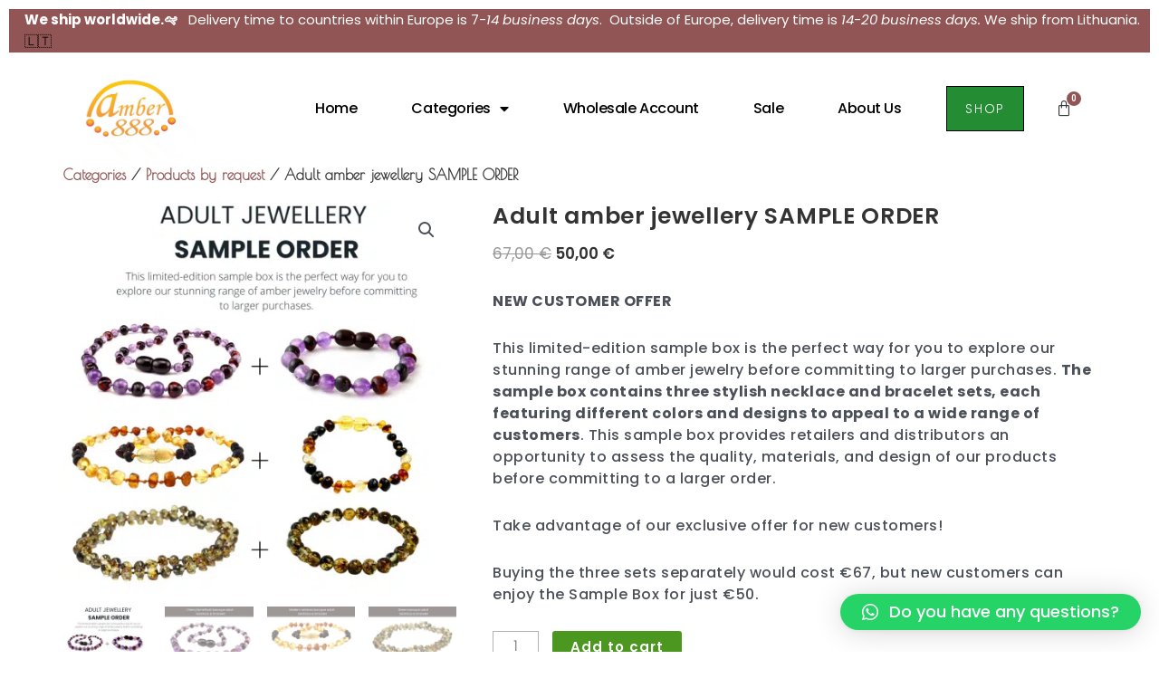

--- FILE ---
content_type: text/html; charset=UTF-8
request_url: https://amber888.com/product/adult-amber-jewellery-sample-order-2/
body_size: 64420
content:
<!DOCTYPE html>
<html lang="en-US">
<head>
<meta charset="UTF-8">
<meta name="viewport" content="width=device-width, initial-scale=1">
	 <link rel="profile" href="https://gmpg.org/xfn/11"> 
	         <style>
            .wopb-swatch {
                min-width: 25px;
                min-height: 25px;
            }
            .wopb-swatch img {
                width: 25px;
                height: 25px;
            }
        </style>

<meta name='robots' content='index, follow, max-image-preview:large, max-snippet:-1, max-video-preview:-1' />
	<style>img:is([sizes="auto" i], [sizes^="auto," i]) { contain-intrinsic-size: 3000px 1500px }</style>
	

	<!-- This site is optimized with the Yoast SEO plugin v26.0 - https://yoast.com/wordpress/plugins/seo/ -->
	<title>Adult amber jewellery SAMPLE ORDER - Amber Jewelry</title><link rel="preload" as="style" href="https://fonts.googleapis.com/css?family=Poppins%3A500%2C%2C600%2C400%7CRoboto%3A100%2C100italic%2C200%2C200italic%2C300%2C300italic%2C400%2C400italic%2C500%2C500italic%2C600%2C600italic%2C700%2C700italic%2C800%2C800italic%2C900%2C900italic%7CRoboto%20Slab%3A100%2C100italic%2C200%2C200italic%2C300%2C300italic%2C400%2C400italic%2C500%2C500italic%2C600%2C600italic%2C700%2C700italic%2C800%2C800italic%2C900%2C900italic%7CPoppins%3A100%2C100italic%2C200%2C200italic%2C300%2C300italic%2C400%2C400italic%2C500%2C500italic%2C600%2C600italic%2C700%2C700italic%2C800%2C800italic%2C900%2C900italic%7CJost%3A100%2C100italic%2C200%2C200italic%2C300%2C300italic%2C400%2C400italic%2C500%2C500italic%2C600%2C600italic%2C700%2C700italic%2C800%2C800italic%2C900%2C900italic%7CPoiret%20One%3A100%2C100italic%2C200%2C200italic%2C300%2C300italic%2C400%2C400italic%2C500%2C500italic%2C600%2C600italic%2C700%2C700italic%2C800%2C800italic%2C900%2C900italic%7CUrbanist%3A100%2C100italic%2C200%2C200italic%2C300%2C300italic%2C400%2C400italic%2C500%2C500italic%2C600%2C600italic%2C700%2C700italic%2C800%2C800italic%2C900%2C900italic&#038;display=swap" /><link rel="stylesheet" href="https://fonts.googleapis.com/css?family=Poppins%3A500%2C%2C600%2C400%7CRoboto%3A100%2C100italic%2C200%2C200italic%2C300%2C300italic%2C400%2C400italic%2C500%2C500italic%2C600%2C600italic%2C700%2C700italic%2C800%2C800italic%2C900%2C900italic%7CRoboto%20Slab%3A100%2C100italic%2C200%2C200italic%2C300%2C300italic%2C400%2C400italic%2C500%2C500italic%2C600%2C600italic%2C700%2C700italic%2C800%2C800italic%2C900%2C900italic%7CPoppins%3A100%2C100italic%2C200%2C200italic%2C300%2C300italic%2C400%2C400italic%2C500%2C500italic%2C600%2C600italic%2C700%2C700italic%2C800%2C800italic%2C900%2C900italic%7CJost%3A100%2C100italic%2C200%2C200italic%2C300%2C300italic%2C400%2C400italic%2C500%2C500italic%2C600%2C600italic%2C700%2C700italic%2C800%2C800italic%2C900%2C900italic%7CPoiret%20One%3A100%2C100italic%2C200%2C200italic%2C300%2C300italic%2C400%2C400italic%2C500%2C500italic%2C600%2C600italic%2C700%2C700italic%2C800%2C800italic%2C900%2C900italic%7CUrbanist%3A100%2C100italic%2C200%2C200italic%2C300%2C300italic%2C400%2C400italic%2C500%2C500italic%2C600%2C600italic%2C700%2C700italic%2C800%2C800italic%2C900%2C900italic&#038;display=swap" media="print" onload="this.media='all'" /><noscript><link rel="stylesheet" href="https://fonts.googleapis.com/css?family=Poppins%3A500%2C%2C600%2C400%7CRoboto%3A100%2C100italic%2C200%2C200italic%2C300%2C300italic%2C400%2C400italic%2C500%2C500italic%2C600%2C600italic%2C700%2C700italic%2C800%2C800italic%2C900%2C900italic%7CRoboto%20Slab%3A100%2C100italic%2C200%2C200italic%2C300%2C300italic%2C400%2C400italic%2C500%2C500italic%2C600%2C600italic%2C700%2C700italic%2C800%2C800italic%2C900%2C900italic%7CPoppins%3A100%2C100italic%2C200%2C200italic%2C300%2C300italic%2C400%2C400italic%2C500%2C500italic%2C600%2C600italic%2C700%2C700italic%2C800%2C800italic%2C900%2C900italic%7CJost%3A100%2C100italic%2C200%2C200italic%2C300%2C300italic%2C400%2C400italic%2C500%2C500italic%2C600%2C600italic%2C700%2C700italic%2C800%2C800italic%2C900%2C900italic%7CPoiret%20One%3A100%2C100italic%2C200%2C200italic%2C300%2C300italic%2C400%2C400italic%2C500%2C500italic%2C600%2C600italic%2C700%2C700italic%2C800%2C800italic%2C900%2C900italic%7CUrbanist%3A100%2C100italic%2C200%2C200italic%2C300%2C300italic%2C400%2C400italic%2C500%2C500italic%2C600%2C600italic%2C700%2C700italic%2C800%2C800italic%2C900%2C900italic&#038;display=swap" /></noscript>
	<link rel="canonical" href="https://amber888.com/product/adult-amber-jewellery-sample-order-2/" />
	<meta property="og:locale" content="en_US" />
	<meta property="og:type" content="article" />
	<meta property="og:title" content="Adult amber jewellery SAMPLE ORDER - Amber Jewelry" />
	<meta property="og:description" content="NEW CUSTOMER OFFER  This limited-edition sample box is the perfect way for you to explore our stunning range of amber jewelry before committing to larger purchases. The sample box contains three stylish necklace and bracelet sets, each featuring different colors and designs to appeal to a wide range of customers. This sample box provides retailers and distributors an opportunity to assess the quality, materials, and design of our products before committing to a larger order.  Take advantage of our exclusive offer for new customers!   Buying the three sets separately would cost €67, but new customers can enjoy the Sample Box for just €50." />
	<meta property="og:url" content="https://amber888.com/product/adult-amber-jewellery-sample-order-2/" />
	<meta property="og:site_name" content="Amber Jewelry" />
	<meta property="article:modified_time" content="2023-05-11T10:43:59+00:00" />
	<meta property="og:image" content="https://amber888.com/wp-content/uploads/2023/05/Black-White-Minimalist-Giveaway-Purse-Instagram-Post.png" />
	<meta property="og:image:width" content="1080" />
	<meta property="og:image:height" content="1080" />
	<meta property="og:image:type" content="image/png" />
	<meta name="twitter:card" content="summary_large_image" />
	<script type="application/ld+json" class="yoast-schema-graph">{"@context":"https://schema.org","@graph":[{"@type":"WebPage","@id":"https://amber888.com/product/adult-amber-jewellery-sample-order-2/","url":"https://amber888.com/product/adult-amber-jewellery-sample-order-2/","name":"Adult amber jewellery SAMPLE ORDER - Amber Jewelry","isPartOf":{"@id":"https://amber888.com/#website"},"primaryImageOfPage":{"@id":"https://amber888.com/product/adult-amber-jewellery-sample-order-2/#primaryimage"},"image":{"@id":"https://amber888.com/product/adult-amber-jewellery-sample-order-2/#primaryimage"},"thumbnailUrl":"https://amber888.com/wp-content/uploads/2023/05/Black-White-Minimalist-Giveaway-Purse-Instagram-Post.png","datePublished":"2023-05-11T10:32:45+00:00","dateModified":"2023-05-11T10:43:59+00:00","breadcrumb":{"@id":"https://amber888.com/product/adult-amber-jewellery-sample-order-2/#breadcrumb"},"inLanguage":"en-US","potentialAction":[{"@type":"ReadAction","target":["https://amber888.com/product/adult-amber-jewellery-sample-order-2/"]}]},{"@type":"ImageObject","inLanguage":"en-US","@id":"https://amber888.com/product/adult-amber-jewellery-sample-order-2/#primaryimage","url":"https://amber888.com/wp-content/uploads/2023/05/Black-White-Minimalist-Giveaway-Purse-Instagram-Post.png","contentUrl":"https://amber888.com/wp-content/uploads/2023/05/Black-White-Minimalist-Giveaway-Purse-Instagram-Post.png","width":1080,"height":1080},{"@type":"BreadcrumbList","@id":"https://amber888.com/product/adult-amber-jewellery-sample-order-2/#breadcrumb","itemListElement":[{"@type":"ListItem","position":1,"name":"Home","item":"https://amber888.com/"},{"@type":"ListItem","position":2,"name":"Shop","item":"https://amber888.com/shop/"},{"@type":"ListItem","position":3,"name":"Adult amber jewellery SAMPLE ORDER"}]},{"@type":"WebSite","@id":"https://amber888.com/#website","url":"https://amber888.com/","name":"Amber Jewelry","description":"","potentialAction":[{"@type":"SearchAction","target":{"@type":"EntryPoint","urlTemplate":"https://amber888.com/?s={search_term_string}"},"query-input":{"@type":"PropertyValueSpecification","valueRequired":true,"valueName":"search_term_string"}}],"inLanguage":"en-US"}]}</script>
	<!-- / Yoast SEO plugin. -->



<link rel='dns-prefetch' href='//stats.wp.com' />
<link rel='dns-prefetch' href='//www.googletagmanager.com' />
<link rel='dns-prefetch' href='//fonts.googleapis.com' />
<link href='https://fonts.gstatic.com' crossorigin rel='preconnect' />
<link rel="alternate" type="application/rss+xml" title="Amber Jewelry &raquo; Feed" href="https://amber888.com/feed/" />
<link rel="alternate" type="application/rss+xml" title="Amber Jewelry &raquo; Comments Feed" href="https://amber888.com/comments/feed/" />

<link data-minify="1" rel='stylesheet' id='dashicons-css' href='https://amber888.com/wp-content/cache/min/1/wp-includes/css/dashicons.min.css?ver=1763035009' media='all' />
<link data-minify="1" rel='stylesheet' id='thickbox-css' href='https://amber888.com/wp-content/cache/min/1/wp-includes/js/thickbox/thickbox.css?ver=1763035009' media='all' />
<link rel='stylesheet' id='astra-theme-css-css' href='https://amber888.com/wp-content/themes/astra/assets/css/minified/main.min.css?ver=4.5.0' media='all' />
<style id='astra-theme-css-inline-css'>
.ast-no-sidebar .entry-content .alignfull {margin-left: calc( -50vw + 50%);margin-right: calc( -50vw + 50%);max-width: 100vw;width: 100vw;}.ast-no-sidebar .entry-content .alignwide {margin-left: calc(-41vw + 50%);margin-right: calc(-41vw + 50%);max-width: unset;width: unset;}.ast-no-sidebar .entry-content .alignfull .alignfull,.ast-no-sidebar .entry-content .alignfull .alignwide,.ast-no-sidebar .entry-content .alignwide .alignfull,.ast-no-sidebar .entry-content .alignwide .alignwide,.ast-no-sidebar .entry-content .wp-block-column .alignfull,.ast-no-sidebar .entry-content .wp-block-column .alignwide{width: 100%;margin-left: auto;margin-right: auto;}.wp-block-gallery,.blocks-gallery-grid {margin: 0;}.wp-block-separator {max-width: 100px;}.wp-block-separator.is-style-wide,.wp-block-separator.is-style-dots {max-width: none;}.entry-content .has-2-columns .wp-block-column:first-child {padding-right: 10px;}.entry-content .has-2-columns .wp-block-column:last-child {padding-left: 10px;}@media (max-width: 782px) {.entry-content .wp-block-columns .wp-block-column {flex-basis: 100%;}.entry-content .has-2-columns .wp-block-column:first-child {padding-right: 0;}.entry-content .has-2-columns .wp-block-column:last-child {padding-left: 0;}}body .entry-content .wp-block-latest-posts {margin-left: 0;}body .entry-content .wp-block-latest-posts li {list-style: none;}.ast-no-sidebar .ast-container .entry-content .wp-block-latest-posts {margin-left: 0;}.ast-header-break-point .entry-content .alignwide {margin-left: auto;margin-right: auto;}.entry-content .blocks-gallery-item img {margin-bottom: auto;}.wp-block-pullquote {border-top: 4px solid #555d66;border-bottom: 4px solid #555d66;color: #40464d;}:root{--ast-container-default-xlg-padding:6.67em;--ast-container-default-lg-padding:5.67em;--ast-container-default-slg-padding:4.34em;--ast-container-default-md-padding:3.34em;--ast-container-default-sm-padding:6.67em;--ast-container-default-xs-padding:2.4em;--ast-container-default-xxs-padding:1.4em;--ast-code-block-background:#EEEEEE;--ast-comment-inputs-background:#FAFAFA;}html{font-size:93.75%;}a,.page-title{color:var(--ast-global-color-0);}a:hover,a:focus{color:var(--ast-global-color-1);}body,button,input,select,textarea,.ast-button,.ast-custom-button{font-family:'Poppins',sans-serif;font-weight:500;font-size:15px;font-size:1rem;line-height:1.6em;}blockquote{color:var(--ast-global-color-3);}h1,.entry-content h1,h2,.entry-content h2,h3,.entry-content h3,h4,.entry-content h4,h5,.entry-content h5,h6,.entry-content h6,.site-title,.site-title a{font-family:'Poppins',sans-serif;font-weight:600;}.site-title{font-size:35px;font-size:2.3333333333333rem;display:block;}.site-header .site-description{font-size:15px;font-size:1rem;display:none;}.entry-title{font-size:30px;font-size:2rem;}h1,.entry-content h1{font-size:40px;font-size:2.6666666666667rem;font-weight:600;font-family:'Poppins',sans-serif;line-height:1.4em;}h2,.entry-content h2{font-size:30px;font-size:2rem;font-weight:400;font-family:'Poppins',sans-serif;line-height:1.25em;}h3,.entry-content h3{font-size:25px;font-size:1.6666666666667rem;font-weight:600;font-family:'Poppins',sans-serif;line-height:1.2em;}h4,.entry-content h4{font-size:20px;font-size:1.3333333333333rem;line-height:1.2em;font-weight:600;font-family:'Poppins',sans-serif;}h5,.entry-content h5{font-size:18px;font-size:1.2rem;line-height:1.2em;font-weight:600;font-family:'Poppins',sans-serif;}h6,.entry-content h6{font-size:15px;font-size:1rem;line-height:1.25em;font-weight:600;font-family:'Poppins',sans-serif;}::selection{background-color:var(--ast-global-color-0);color:#ffffff;}body,h1,.entry-title a,.entry-content h1,h2,.entry-content h2,h3,.entry-content h3,h4,.entry-content h4,h5,.entry-content h5,h6,.entry-content h6{color:var(--ast-global-color-3);}.tagcloud a:hover,.tagcloud a:focus,.tagcloud a.current-item{color:#ffffff;border-color:var(--ast-global-color-0);background-color:var(--ast-global-color-0);}input:focus,input[type="text"]:focus,input[type="email"]:focus,input[type="url"]:focus,input[type="password"]:focus,input[type="reset"]:focus,input[type="search"]:focus,textarea:focus{border-color:var(--ast-global-color-0);}input[type="radio"]:checked,input[type=reset],input[type="checkbox"]:checked,input[type="checkbox"]:hover:checked,input[type="checkbox"]:focus:checked,input[type=range]::-webkit-slider-thumb{border-color:var(--ast-global-color-0);background-color:var(--ast-global-color-0);box-shadow:none;}.site-footer a:hover + .post-count,.site-footer a:focus + .post-count{background:var(--ast-global-color-0);border-color:var(--ast-global-color-0);}.single .nav-links .nav-previous,.single .nav-links .nav-next{color:var(--ast-global-color-0);}.entry-meta,.entry-meta *{line-height:1.45;color:var(--ast-global-color-0);}.entry-meta a:hover,.entry-meta a:hover *,.entry-meta a:focus,.entry-meta a:focus *,.page-links > .page-link,.page-links .page-link:hover,.post-navigation a:hover{color:var(--ast-global-color-1);}#cat option,.secondary .calendar_wrap thead a,.secondary .calendar_wrap thead a:visited{color:var(--ast-global-color-0);}.secondary .calendar_wrap #today,.ast-progress-val span{background:var(--ast-global-color-0);}.secondary a:hover + .post-count,.secondary a:focus + .post-count{background:var(--ast-global-color-0);border-color:var(--ast-global-color-0);}.calendar_wrap #today > a{color:#ffffff;}.page-links .page-link,.single .post-navigation a{color:var(--ast-global-color-0);}.ast-search-menu-icon .search-form button.search-submit{padding:0 4px;}.ast-search-menu-icon form.search-form{padding-right:0;}.ast-search-menu-icon.slide-search input.search-field{width:0;}.ast-header-search .ast-search-menu-icon.ast-dropdown-active .search-form,.ast-header-search .ast-search-menu-icon.ast-dropdown-active .search-field:focus{border-color:var(--ast-global-color-0);transition:all 0.2s;}.search-form input.search-field:focus{outline:none;}.widget-title,.widget .wp-block-heading{font-size:21px;font-size:1.4rem;color:var(--ast-global-color-3);}.single .ast-author-details .author-title{color:var(--ast-global-color-1);}.ast-single-post .entry-content a,.ast-comment-content a:not(.ast-comment-edit-reply-wrap a){text-decoration:underline;}.ast-single-post .wp-block-button .wp-block-button__link,.ast-single-post .elementor-button-wrapper .elementor-button,li.ast-post-filter-single,.ast-single-post .wp-block-button.is-style-outline .wp-block-button__link,div.ast-custom-button{text-decoration:none;}a:focus-visible,.ast-menu-toggle:focus-visible,.site .skip-link:focus-visible,.wp-block-loginout input:focus-visible,.wp-block-search.wp-block-search__button-inside .wp-block-search__inside-wrapper,.ast-header-navigation-arrow:focus-visible,.woocommerce .wc-proceed-to-checkout > .checkout-button:focus-visible,.woocommerce .woocommerce-MyAccount-navigation ul li a:focus-visible,.ast-orders-table__row .ast-orders-table__cell:focus-visible,.woocommerce .woocommerce-order-details .order-again > .button:focus-visible,.woocommerce .woocommerce-message a.button.wc-forward:focus-visible,.woocommerce #minus_qty:focus-visible,.woocommerce #plus_qty:focus-visible,a#ast-apply-coupon:focus-visible,.woocommerce .woocommerce-info a:focus-visible,.woocommerce .astra-shop-summary-wrap a:focus-visible,.woocommerce a.wc-forward:focus-visible,#ast-apply-coupon:focus-visible,.woocommerce-js .woocommerce-mini-cart-item a.remove:focus-visible{outline-style:dotted;outline-color:inherit;outline-width:thin;border-color:transparent;}input:focus,input[type="text"]:focus,input[type="email"]:focus,input[type="url"]:focus,input[type="password"]:focus,input[type="reset"]:focus,input[type="number"]:focus,textarea:focus,.wp-block-search__input:focus,[data-section="section-header-mobile-trigger"] .ast-button-wrap .ast-mobile-menu-trigger-minimal:focus,.ast-mobile-popup-drawer.active .menu-toggle-close:focus,.woocommerce-ordering select.orderby:focus,#ast-scroll-top:focus,#coupon_code:focus,.woocommerce-page #comment:focus,.woocommerce #reviews #respond input#submit:focus,.woocommerce a.add_to_cart_button:focus,.woocommerce .button.single_add_to_cart_button:focus,.woocommerce .woocommerce-cart-form button:focus,.woocommerce .woocommerce-cart-form__cart-item .quantity .qty:focus,.woocommerce .woocommerce-billing-fields .woocommerce-billing-fields__field-wrapper .woocommerce-input-wrapper > .input-text:focus,.woocommerce #order_comments:focus,.woocommerce #place_order:focus,.woocommerce .woocommerce-address-fields .woocommerce-address-fields__field-wrapper .woocommerce-input-wrapper > .input-text:focus,.woocommerce .woocommerce-MyAccount-content form button:focus,.woocommerce .woocommerce-MyAccount-content .woocommerce-EditAccountForm .woocommerce-form-row .woocommerce-Input.input-text:focus,.woocommerce .ast-woocommerce-container .woocommerce-pagination ul.page-numbers li a:focus,body #content .woocommerce form .form-row .select2-container--default .select2-selection--single:focus,#ast-coupon-code:focus,.woocommerce.woocommerce-js .quantity input[type=number]:focus,.woocommerce-js .woocommerce-mini-cart-item .quantity input[type=number]:focus,.woocommerce p#ast-coupon-trigger:focus{border-style:dotted;border-color:inherit;border-width:thin;outline-color:transparent;}.ast-logo-title-inline .site-logo-img{padding-right:1em;}.ast-page-builder-template .hentry {margin: 0;}.ast-page-builder-template .site-content > .ast-container {max-width: 100%;padding: 0;}.ast-page-builder-template .site-content #primary {padding: 0;margin: 0;}.ast-page-builder-template .no-results {text-align: center;margin: 4em auto;}.ast-page-builder-template .ast-pagination {padding: 2em;}.ast-page-builder-template .entry-header.ast-no-title.ast-no-thumbnail {margin-top: 0;}.ast-page-builder-template .entry-header.ast-header-without-markup {margin-top: 0;margin-bottom: 0;}.ast-page-builder-template .entry-header.ast-no-title.ast-no-meta {margin-bottom: 0;}.ast-page-builder-template.single .post-navigation {padding-bottom: 2em;}.ast-page-builder-template.single-post .site-content > .ast-container {max-width: 100%;}.ast-page-builder-template .entry-header {margin-top: 4em;margin-left: auto;margin-right: auto;padding-left: 20px;padding-right: 20px;}.single.ast-page-builder-template .entry-header {padding-left: 20px;padding-right: 20px;}.ast-page-builder-template .ast-archive-description {margin: 4em auto 0;padding-left: 20px;padding-right: 20px;}.ast-page-builder-template.ast-no-sidebar .entry-content .alignwide {margin-left: 0;margin-right: 0;}@media (max-width:921px){#ast-desktop-header{display:none;}}@media (min-width:922px){#ast-mobile-header{display:none;}}.wp-block-buttons.aligncenter{justify-content:center;}@media (max-width:921px){.ast-theme-transparent-header #primary,.ast-theme-transparent-header #secondary{padding:0;}}@media (max-width:921px){.ast-plain-container.ast-no-sidebar #primary{padding:0;}}.ast-plain-container.ast-no-sidebar #primary{margin-top:0;margin-bottom:0;}@media (min-width:1200px){.wp-block-group .has-background{padding:20px;}}@media (min-width:1200px){.ast-no-sidebar.ast-separate-container .entry-content .wp-block-group.alignwide,.ast-no-sidebar.ast-separate-container .entry-content .wp-block-cover.alignwide{margin-left:-20px;margin-right:-20px;padding-left:20px;padding-right:20px;}.ast-no-sidebar.ast-separate-container .entry-content .wp-block-cover.alignfull,.ast-no-sidebar.ast-separate-container .entry-content .wp-block-group.alignfull{margin-left:-6.67em;margin-right:-6.67em;padding-left:6.67em;padding-right:6.67em;}}@media (min-width:1200px){.wp-block-cover-image.alignwide .wp-block-cover__inner-container,.wp-block-cover.alignwide .wp-block-cover__inner-container,.wp-block-cover-image.alignfull .wp-block-cover__inner-container,.wp-block-cover.alignfull .wp-block-cover__inner-container{width:100%;}}.wp-block-columns{margin-bottom:unset;}.wp-block-image.size-full{margin:2rem 0;}.wp-block-separator.has-background{padding:0;}.wp-block-gallery{margin-bottom:1.6em;}.wp-block-group{padding-top:4em;padding-bottom:4em;}.wp-block-group__inner-container .wp-block-columns:last-child,.wp-block-group__inner-container :last-child,.wp-block-table table{margin-bottom:0;}.blocks-gallery-grid{width:100%;}.wp-block-navigation-link__content{padding:5px 0;}.wp-block-group .wp-block-group .has-text-align-center,.wp-block-group .wp-block-column .has-text-align-center{max-width:100%;}.has-text-align-center{margin:0 auto;}@media (min-width:1200px){.wp-block-cover__inner-container,.alignwide .wp-block-group__inner-container,.alignfull .wp-block-group__inner-container{max-width:1200px;margin:0 auto;}.wp-block-group.alignnone,.wp-block-group.aligncenter,.wp-block-group.alignleft,.wp-block-group.alignright,.wp-block-group.alignwide,.wp-block-columns.alignwide{margin:2rem 0 1rem 0;}}@media (max-width:1200px){.wp-block-group{padding:3em;}.wp-block-group .wp-block-group{padding:1.5em;}.wp-block-columns,.wp-block-column{margin:1rem 0;}}@media (min-width:921px){.wp-block-columns .wp-block-group{padding:2em;}}@media (max-width:544px){.wp-block-cover-image .wp-block-cover__inner-container,.wp-block-cover .wp-block-cover__inner-container{width:unset;}.wp-block-cover,.wp-block-cover-image{padding:2em 0;}.wp-block-group,.wp-block-cover{padding:2em;}.wp-block-media-text__media img,.wp-block-media-text__media video{width:unset;max-width:100%;}.wp-block-media-text.has-background .wp-block-media-text__content{padding:1em;}}.wp-block-image.aligncenter{margin-left:auto;margin-right:auto;}.wp-block-table.aligncenter{margin-left:auto;margin-right:auto;}@media (min-width:544px){.entry-content .wp-block-media-text.has-media-on-the-right .wp-block-media-text__content{padding:0 8% 0 0;}.entry-content .wp-block-media-text .wp-block-media-text__content{padding:0 0 0 8%;}.ast-plain-container .site-content .entry-content .has-custom-content-position.is-position-bottom-left > *,.ast-plain-container .site-content .entry-content .has-custom-content-position.is-position-bottom-right > *,.ast-plain-container .site-content .entry-content .has-custom-content-position.is-position-top-left > *,.ast-plain-container .site-content .entry-content .has-custom-content-position.is-position-top-right > *,.ast-plain-container .site-content .entry-content .has-custom-content-position.is-position-center-right > *,.ast-plain-container .site-content .entry-content .has-custom-content-position.is-position-center-left > *{margin:0;}}@media (max-width:544px){.entry-content .wp-block-media-text .wp-block-media-text__content{padding:8% 0;}.wp-block-media-text .wp-block-media-text__media img{width:auto;max-width:100%;}}.wp-block-button.is-style-outline .wp-block-button__link{border-color:var(--ast-global-color-0);}div.wp-block-button.is-style-outline > .wp-block-button__link:not(.has-text-color),div.wp-block-button.wp-block-button__link.is-style-outline:not(.has-text-color){color:var(--ast-global-color-0);}.wp-block-button.is-style-outline .wp-block-button__link:hover,.wp-block-buttons .wp-block-button.is-style-outline .wp-block-button__link:focus,.wp-block-buttons .wp-block-button.is-style-outline > .wp-block-button__link:not(.has-text-color):hover,.wp-block-buttons .wp-block-button.wp-block-button__link.is-style-outline:not(.has-text-color):hover{color:#ffffff;background-color:var(--ast-global-color-1);border-color:var(--ast-global-color-1);}.post-page-numbers.current .page-link,.ast-pagination .page-numbers.current{color:#ffffff;border-color:var(--ast-global-color-0);background-color:var(--ast-global-color-0);border-radius:2px;}@media (min-width:544px){.entry-content > .alignleft{margin-right:20px;}.entry-content > .alignright{margin-left:20px;}}.wp-block-button.is-style-outline .wp-block-button__link,.ast-outline-button{border-color:var(--ast-global-color-0);font-family:inherit;font-weight:inherit;line-height:1em;background-color:transparent;}.wp-block-buttons .wp-block-button.is-style-outline > .wp-block-button__link:not(.has-text-color),.wp-block-buttons .wp-block-button.wp-block-button__link.is-style-outline:not(.has-text-color),.ast-outline-button{color:var(--ast-global-color-0);}.wp-block-button.is-style-outline .wp-block-button__link:hover,.wp-block-buttons .wp-block-button.is-style-outline .wp-block-button__link:focus,.wp-block-buttons .wp-block-button.is-style-outline > .wp-block-button__link:not(.has-text-color):hover,.wp-block-buttons .wp-block-button.wp-block-button__link.is-style-outline:not(.has-text-color):hover,.ast-outline-button:hover,.ast-outline-button:focus{color:#ffffff;background-color:var(--ast-global-color-1);border-color:var(--ast-global-color-1);}.entry-content[ast-blocks-layout] > figure{margin-bottom:1em;}h1.widget-title{font-weight:600;}h2.widget-title{font-weight:400;}h3.widget-title{font-weight:600;}@media (max-width:921px){.ast-separate-container #primary,.ast-separate-container #secondary{padding:1.5em 0;}#primary,#secondary{padding:1.5em 0;margin:0;}.ast-left-sidebar #content > .ast-container{display:flex;flex-direction:column-reverse;width:100%;}.ast-separate-container .ast-article-post,.ast-separate-container .ast-article-single{padding:1.5em 2.14em;}.ast-author-box img.avatar{margin:20px 0 0 0;}}@media (min-width:922px){.ast-separate-container.ast-right-sidebar #primary,.ast-separate-container.ast-left-sidebar #primary{border:0;}.search-no-results.ast-separate-container #primary{margin-bottom:4em;}}.wp-block-button .wp-block-button__link{color:#ffffff;}.wp-block-button .wp-block-button__link:hover,.wp-block-button .wp-block-button__link:focus{color:#ffffff;background-color:var(--ast-global-color-1);border-color:var(--ast-global-color-1);}.elementor-widget-heading h1.elementor-heading-title{line-height:1.4em;}.elementor-widget-heading h2.elementor-heading-title{line-height:1.25em;}.elementor-widget-heading h3.elementor-heading-title{line-height:1.2em;}.elementor-widget-heading h4.elementor-heading-title{line-height:1.2em;}.elementor-widget-heading h5.elementor-heading-title{line-height:1.2em;}.elementor-widget-heading h6.elementor-heading-title{line-height:1.25em;}.wp-block-button .wp-block-button__link{border-color:var(--ast-global-color-0);background-color:var(--ast-global-color-0);color:#ffffff;font-family:inherit;font-weight:inherit;line-height:1em;padding-top:15px;padding-right:30px;padding-bottom:15px;padding-left:30px;}@media (max-width:921px){.wp-block-button .wp-block-button__link{padding-top:14px;padding-right:28px;padding-bottom:14px;padding-left:28px;}}@media (max-width:544px){.wp-block-button .wp-block-button__link{padding-top:12px;padding-right:24px;padding-bottom:12px;padding-left:24px;}}.menu-toggle,button,.ast-button,.ast-custom-button,.button,input#submit,input[type="button"],input[type="submit"],input[type="reset"],form[CLASS*="wp-block-search__"].wp-block-search .wp-block-search__inside-wrapper .wp-block-search__button{border-style:solid;border-top-width:0;border-right-width:0;border-left-width:0;border-bottom-width:0;color:#ffffff;border-color:var(--ast-global-color-0);background-color:var(--ast-global-color-0);padding-top:15px;padding-right:30px;padding-bottom:15px;padding-left:30px;font-family:inherit;font-weight:inherit;line-height:1em;}button:focus,.menu-toggle:hover,button:hover,.ast-button:hover,.ast-custom-button:hover .button:hover,.ast-custom-button:hover ,input[type=reset]:hover,input[type=reset]:focus,input#submit:hover,input#submit:focus,input[type="button"]:hover,input[type="button"]:focus,input[type="submit"]:hover,input[type="submit"]:focus,form[CLASS*="wp-block-search__"].wp-block-search .wp-block-search__inside-wrapper .wp-block-search__button:hover,form[CLASS*="wp-block-search__"].wp-block-search .wp-block-search__inside-wrapper .wp-block-search__button:focus{color:#ffffff;background-color:var(--ast-global-color-1);border-color:var(--ast-global-color-1);}@media (max-width:921px){.menu-toggle,button,.ast-button,.ast-custom-button,.button,input#submit,input[type="button"],input[type="submit"],input[type="reset"],form[CLASS*="wp-block-search__"].wp-block-search .wp-block-search__inside-wrapper .wp-block-search__button{padding-top:14px;padding-right:28px;padding-bottom:14px;padding-left:28px;}}@media (max-width:544px){.menu-toggle,button,.ast-button,.ast-custom-button,.button,input#submit,input[type="button"],input[type="submit"],input[type="reset"],form[CLASS*="wp-block-search__"].wp-block-search .wp-block-search__inside-wrapper .wp-block-search__button{padding-top:12px;padding-right:24px;padding-bottom:12px;padding-left:24px;}}@media (max-width:921px){.ast-mobile-header-stack .main-header-bar .ast-search-menu-icon{display:inline-block;}.ast-header-break-point.ast-header-custom-item-outside .ast-mobile-header-stack .main-header-bar .ast-search-icon{margin:0;}.ast-comment-avatar-wrap img{max-width:2.5em;}.ast-separate-container .ast-comment-list li.depth-1{padding:1.5em 2.14em;}.ast-separate-container .comment-respond{padding:2em 2.14em;}.ast-comment-meta{padding:0 1.8888em 1.3333em;}}@media (min-width:544px){.ast-container{max-width:100%;}}@media (max-width:544px){.ast-separate-container .ast-article-post,.ast-separate-container .ast-article-single,.ast-separate-container .comments-title,.ast-separate-container .ast-archive-description{padding:1.5em 1em;}.ast-separate-container #content .ast-container{padding-left:0.54em;padding-right:0.54em;}.ast-separate-container .ast-comment-list li.depth-1{padding:1.5em 1em;margin-bottom:1.5em;}.ast-separate-container .ast-comment-list .bypostauthor{padding:.5em;}.ast-search-menu-icon.ast-dropdown-active .search-field{width:170px;}}body,.ast-separate-container{background-color:var(--ast-global-color-4);;}.ast-no-sidebar.ast-separate-container .entry-content .alignfull {margin-left: -6.67em;margin-right: -6.67em;width: auto;}@media (max-width: 1200px) {.ast-no-sidebar.ast-separate-container .entry-content .alignfull {margin-left: -2.4em;margin-right: -2.4em;}}@media (max-width: 768px) {.ast-no-sidebar.ast-separate-container .entry-content .alignfull {margin-left: -2.14em;margin-right: -2.14em;}}@media (max-width: 544px) {.ast-no-sidebar.ast-separate-container .entry-content .alignfull {margin-left: -1em;margin-right: -1em;}}.ast-no-sidebar.ast-separate-container .entry-content .alignwide {margin-left: -20px;margin-right: -20px;}.ast-no-sidebar.ast-separate-container .entry-content .wp-block-column .alignfull,.ast-no-sidebar.ast-separate-container .entry-content .wp-block-column .alignwide {margin-left: auto;margin-right: auto;width: 100%;}@media (max-width:921px){.site-title{display:block;}.site-header .site-description{display:none;}.entry-title{font-size:30px;}h1,.entry-content h1{font-size:30px;}h2,.entry-content h2{font-size:25px;}h3,.entry-content h3{font-size:20px;}}@media (max-width:544px){.site-title{display:block;}.site-header .site-description{display:none;}.entry-title{font-size:30px;}h1,.entry-content h1{font-size:30px;}h2,.entry-content h2{font-size:25px;}h3,.entry-content h3{font-size:20px;}}@media (max-width:921px){html{font-size:85.5%;}}@media (max-width:544px){html{font-size:85.5%;}}@media (min-width:922px){.ast-container{max-width:1240px;}}@media (min-width:922px){.site-content .ast-container{display:flex;}}@media (max-width:921px){.site-content .ast-container{flex-direction:column;}}@media (min-width:922px){.main-header-menu .sub-menu .menu-item.ast-left-align-sub-menu:hover > .sub-menu,.main-header-menu .sub-menu .menu-item.ast-left-align-sub-menu.focus > .sub-menu{margin-left:-0px;}}.wp-block-search {margin-bottom: 20px;}.wp-block-site-tagline {margin-top: 20px;}form.wp-block-search .wp-block-search__input,.wp-block-search.wp-block-search__button-inside .wp-block-search__inside-wrapper {border-color: #eaeaea;background: #fafafa;}.wp-block-search.wp-block-search__button-inside .wp-block-search__inside-wrapper .wp-block-search__input:focus,.wp-block-loginout input:focus {outline: thin dotted;}.wp-block-loginout input:focus {border-color: transparent;} form.wp-block-search .wp-block-search__inside-wrapper .wp-block-search__input {padding: 12px;}form.wp-block-search .wp-block-search__button svg {fill: currentColor;width: 20px;height: 20px;}.wp-block-loginout p label {display: block;}.wp-block-loginout p:not(.login-remember):not(.login-submit) input {width: 100%;}.wp-block-loginout .login-remember input {width: 1.1rem;height: 1.1rem;margin: 0 5px 4px 0;vertical-align: middle;}blockquote {padding: 1.2em;}:root .has-ast-global-color-0-color{color:var(--ast-global-color-0);}:root .has-ast-global-color-0-background-color{background-color:var(--ast-global-color-0);}:root .wp-block-button .has-ast-global-color-0-color{color:var(--ast-global-color-0);}:root .wp-block-button .has-ast-global-color-0-background-color{background-color:var(--ast-global-color-0);}:root .has-ast-global-color-1-color{color:var(--ast-global-color-1);}:root .has-ast-global-color-1-background-color{background-color:var(--ast-global-color-1);}:root .wp-block-button .has-ast-global-color-1-color{color:var(--ast-global-color-1);}:root .wp-block-button .has-ast-global-color-1-background-color{background-color:var(--ast-global-color-1);}:root .has-ast-global-color-2-color{color:var(--ast-global-color-2);}:root .has-ast-global-color-2-background-color{background-color:var(--ast-global-color-2);}:root .wp-block-button .has-ast-global-color-2-color{color:var(--ast-global-color-2);}:root .wp-block-button .has-ast-global-color-2-background-color{background-color:var(--ast-global-color-2);}:root .has-ast-global-color-3-color{color:var(--ast-global-color-3);}:root .has-ast-global-color-3-background-color{background-color:var(--ast-global-color-3);}:root .wp-block-button .has-ast-global-color-3-color{color:var(--ast-global-color-3);}:root .wp-block-button .has-ast-global-color-3-background-color{background-color:var(--ast-global-color-3);}:root .has-ast-global-color-4-color{color:var(--ast-global-color-4);}:root .has-ast-global-color-4-background-color{background-color:var(--ast-global-color-4);}:root .wp-block-button .has-ast-global-color-4-color{color:var(--ast-global-color-4);}:root .wp-block-button .has-ast-global-color-4-background-color{background-color:var(--ast-global-color-4);}:root .has-ast-global-color-5-color{color:var(--ast-global-color-5);}:root .has-ast-global-color-5-background-color{background-color:var(--ast-global-color-5);}:root .wp-block-button .has-ast-global-color-5-color{color:var(--ast-global-color-5);}:root .wp-block-button .has-ast-global-color-5-background-color{background-color:var(--ast-global-color-5);}:root .has-ast-global-color-6-color{color:var(--ast-global-color-6);}:root .has-ast-global-color-6-background-color{background-color:var(--ast-global-color-6);}:root .wp-block-button .has-ast-global-color-6-color{color:var(--ast-global-color-6);}:root .wp-block-button .has-ast-global-color-6-background-color{background-color:var(--ast-global-color-6);}:root .has-ast-global-color-7-color{color:var(--ast-global-color-7);}:root .has-ast-global-color-7-background-color{background-color:var(--ast-global-color-7);}:root .wp-block-button .has-ast-global-color-7-color{color:var(--ast-global-color-7);}:root .wp-block-button .has-ast-global-color-7-background-color{background-color:var(--ast-global-color-7);}:root .has-ast-global-color-8-color{color:var(--ast-global-color-8);}:root .has-ast-global-color-8-background-color{background-color:var(--ast-global-color-8);}:root .wp-block-button .has-ast-global-color-8-color{color:var(--ast-global-color-8);}:root .wp-block-button .has-ast-global-color-8-background-color{background-color:var(--ast-global-color-8);}:root{--ast-global-color-0:#0170B9;--ast-global-color-1:#3a3a3a;--ast-global-color-2:#3a3a3a;--ast-global-color-3:#4B4F58;--ast-global-color-4:#F5F5F5;--ast-global-color-5:#FFFFFF;--ast-global-color-6:#E5E5E5;--ast-global-color-7:#424242;--ast-global-color-8:#000000;}:root {--ast-border-color : #dddddd;}.ast-breadcrumbs .trail-browse,.ast-breadcrumbs .trail-items,.ast-breadcrumbs .trail-items li{display:inline-block;margin:0;padding:0;border:none;background:inherit;text-indent:0;text-decoration:none;}.ast-breadcrumbs .trail-browse{font-size:inherit;font-style:inherit;font-weight:inherit;color:inherit;}.ast-breadcrumbs .trail-items{list-style:none;}.trail-items li::after{padding:0 0.3em;content:"\00bb";}.trail-items li:last-of-type::after{display:none;}h1,.entry-content h1,h2,.entry-content h2,h3,.entry-content h3,h4,.entry-content h4,h5,.entry-content h5,h6,.entry-content h6{color:var(--ast-global-color-2);}@media (max-width:921px){.ast-builder-grid-row-container.ast-builder-grid-row-tablet-3-firstrow .ast-builder-grid-row > *:first-child,.ast-builder-grid-row-container.ast-builder-grid-row-tablet-3-lastrow .ast-builder-grid-row > *:last-child{grid-column:1 / -1;}}@media (max-width:544px){.ast-builder-grid-row-container.ast-builder-grid-row-mobile-3-firstrow .ast-builder-grid-row > *:first-child,.ast-builder-grid-row-container.ast-builder-grid-row-mobile-3-lastrow .ast-builder-grid-row > *:last-child{grid-column:1 / -1;}}.elementor-template-full-width .ast-container{display:block;}.elementor-screen-only,.screen-reader-text,.screen-reader-text span,.ui-helper-hidden-accessible{top:0 !important;}@media (max-width:544px){.elementor-element .elementor-wc-products .woocommerce[class*="columns-"] ul.products li.product{width:auto;margin:0;}.elementor-element .woocommerce .woocommerce-result-count{float:none;}}.ast-desktop .ast-mobile-popup-drawer.active .ast-mobile-popup-inner{max-width:35%;}@media (max-width:921px){.ast-mobile-popup-drawer.active .ast-mobile-popup-inner{max-width:90%;}}@media (max-width:544px){.ast-mobile-popup-drawer.active .ast-mobile-popup-inner{max-width:90%;}}.ast-header-break-point .main-header-bar{border-bottom-width:1px;}@media (min-width:922px){.main-header-bar{border-bottom-width:1px;}}.main-header-menu .menu-item,#astra-footer-menu .menu-item,.main-header-bar .ast-masthead-custom-menu-items{-js-display:flex;display:flex;-webkit-box-pack:center;-webkit-justify-content:center;-moz-box-pack:center;-ms-flex-pack:center;justify-content:center;-webkit-box-orient:vertical;-webkit-box-direction:normal;-webkit-flex-direction:column;-moz-box-orient:vertical;-moz-box-direction:normal;-ms-flex-direction:column;flex-direction:column;}.main-header-menu > .menu-item > .menu-link,#astra-footer-menu > .menu-item > .menu-link{height:100%;-webkit-box-align:center;-webkit-align-items:center;-moz-box-align:center;-ms-flex-align:center;align-items:center;-js-display:flex;display:flex;}.ast-header-break-point .main-navigation ul .menu-item .menu-link .icon-arrow:first-of-type svg{top:.2em;margin-top:0px;margin-left:0px;width:.65em;transform:translate(0,-2px) rotateZ(270deg);}.ast-mobile-popup-content .ast-submenu-expanded > .ast-menu-toggle{transform:rotateX(180deg);overflow-y:auto;}.ast-separate-container .blog-layout-1,.ast-separate-container .blog-layout-2,.ast-separate-container .blog-layout-3{background-color:transparent;background-image:none;}.ast-separate-container .ast-article-post{background-color:var(--ast-global-color-5);;}@media (max-width:921px){.ast-separate-container .ast-article-post{background-color:var(--ast-global-color-5);;}}@media (max-width:544px){.ast-separate-container .ast-article-post{background-color:var(--ast-global-color-5);;}}.ast-separate-container .ast-article-single:not(.ast-related-post),.ast-separate-container .comments-area .comment-respond,.ast-separate-container .comments-area .ast-comment-list li,.woocommerce.ast-separate-container .ast-woocommerce-container,.ast-separate-container .error-404,.ast-separate-container .no-results,.single.ast-separate-container.ast-author-meta,.ast-separate-container .related-posts-title-wrapper,.ast-separate-container .comments-count-wrapper,.ast-box-layout.ast-plain-container .site-content,.ast-padded-layout.ast-plain-container .site-content,.ast-separate-container .comments-area .comments-title,.ast-separate-container .ast-archive-description{background-color:var(--ast-global-color-5);;}@media (max-width:921px){.ast-separate-container .ast-article-single:not(.ast-related-post),.ast-separate-container .comments-area .comment-respond,.ast-separate-container .comments-area .ast-comment-list li,.woocommerce.ast-separate-container .ast-woocommerce-container,.ast-separate-container .error-404,.ast-separate-container .no-results,.single.ast-separate-container.ast-author-meta,.ast-separate-container .related-posts-title-wrapper,.ast-separate-container .comments-count-wrapper,.ast-box-layout.ast-plain-container .site-content,.ast-padded-layout.ast-plain-container .site-content,.ast-separate-container .comments-area .comments-title,.ast-separate-container .ast-archive-description{background-color:var(--ast-global-color-5);;}}@media (max-width:544px){.ast-separate-container .ast-article-single:not(.ast-related-post),.ast-separate-container .comments-area .comment-respond,.ast-separate-container .comments-area .ast-comment-list li,.woocommerce.ast-separate-container .ast-woocommerce-container,.ast-separate-container .error-404,.ast-separate-container .no-results,.single.ast-separate-container.ast-author-meta,.ast-separate-container .related-posts-title-wrapper,.ast-separate-container .comments-count-wrapper,.ast-box-layout.ast-plain-container .site-content,.ast-padded-layout.ast-plain-container .site-content,.ast-separate-container .comments-area .comments-title,.ast-separate-container .ast-archive-description{background-color:var(--ast-global-color-5);;}}.ast-separate-container.ast-two-container #secondary .widget{background-color:var(--ast-global-color-5);;}@media (max-width:921px){.ast-separate-container.ast-two-container #secondary .widget{background-color:var(--ast-global-color-5);;}}@media (max-width:544px){.ast-separate-container.ast-two-container #secondary .widget{background-color:var(--ast-global-color-5);;}}.ast-builder-menu-mobile .main-navigation .menu-item.menu-item-has-children > .ast-menu-toggle{top:0;}.ast-builder-menu-mobile .main-navigation .menu-item-has-children > .menu-link:after{content:unset;}.ast-hfb-header .ast-builder-menu-mobile .main-header-menu,.ast-hfb-header .ast-builder-menu-mobile .main-navigation .menu-item .menu-link,.ast-hfb-header .ast-builder-menu-mobile .main-navigation .menu-item .sub-menu .menu-link{border-style:none;}.ast-builder-menu-mobile .main-navigation .menu-item.menu-item-has-children > .ast-menu-toggle{top:0;}@media (max-width:921px){.ast-builder-menu-mobile .main-navigation .menu-item.menu-item-has-children > .ast-menu-toggle{top:0;}.ast-builder-menu-mobile .main-navigation .menu-item-has-children > .menu-link:after{content:unset;}}@media (max-width:544px){.ast-builder-menu-mobile .main-navigation .menu-item.menu-item-has-children > .ast-menu-toggle{top:0;}}.ast-builder-menu-mobile .main-navigation{display:block;}@media (max-width:921px){.ast-header-break-point .ast-builder-menu-mobile .main-navigation{display:block;}}@media (max-width:544px){.ast-header-break-point .ast-builder-menu-mobile .main-navigation{display:block;}}:root{--e-global-color-astglobalcolor0:#0170B9;--e-global-color-astglobalcolor1:#3a3a3a;--e-global-color-astglobalcolor2:#3a3a3a;--e-global-color-astglobalcolor3:#4B4F58;--e-global-color-astglobalcolor4:#F5F5F5;--e-global-color-astglobalcolor5:#FFFFFF;--e-global-color-astglobalcolor6:#E5E5E5;--e-global-color-astglobalcolor7:#424242;--e-global-color-astglobalcolor8:#000000;}
</style>

<link rel='stylesheet' id='sweetalert2-css' href='https://amber888.com/wp-content/plugins/user-registration/assets/css/sweetalert2/sweetalert2.min.css?ver=10.16.7' media='all' />
<link data-minify="1" rel='stylesheet' id='user-registration-general-css' href='https://amber888.com/wp-content/cache/min/1/wp-content/plugins/user-registration/assets/css/user-registration.css?ver=1763035009' media='all' />
<link data-minify="1" rel='stylesheet' id='user-registration-smallscreen-css' href='https://amber888.com/wp-content/cache/min/1/wp-content/plugins/user-registration/assets/css/user-registration-smallscreen.css?ver=1763035009' media='only screen and (max-width: 768px)' />
<link data-minify="1" rel='stylesheet' id='user-registration-my-account-layout-css' href='https://amber888.com/wp-content/cache/min/1/wp-content/plugins/user-registration/assets/css/my-account-layout.css?ver=1763035009' media='all' />
<style id='wp-emoji-styles-inline-css'>

	img.wp-smiley, img.emoji {
		display: inline !important;
		border: none !important;
		box-shadow: none !important;
		height: 1em !important;
		width: 1em !important;
		margin: 0 0.07em !important;
		vertical-align: -0.1em !important;
		background: none !important;
		padding: 0 !important;
	}
</style>
<link rel='stylesheet' id='wp-block-library-css' href='https://amber888.com/wp-includes/css/dist/block-library/style.min.css?ver=6.8.3' media='all' />
<style id='wp-block-library-inline-css'>
.has-text-align-justify{text-align:justify;}
</style>
<link rel='stylesheet' id='mediaelement-css' href='https://amber888.com/wp-includes/js/mediaelement/mediaelementplayer-legacy.min.css?ver=4.2.17' media='all' />
<link rel='stylesheet' id='wp-mediaelement-css' href='https://amber888.com/wp-includes/js/mediaelement/wp-mediaelement.min.css?ver=6.8.3' media='all' />
<style id='global-styles-inline-css'>
:root{--wp--preset--aspect-ratio--square: 1;--wp--preset--aspect-ratio--4-3: 4/3;--wp--preset--aspect-ratio--3-4: 3/4;--wp--preset--aspect-ratio--3-2: 3/2;--wp--preset--aspect-ratio--2-3: 2/3;--wp--preset--aspect-ratio--16-9: 16/9;--wp--preset--aspect-ratio--9-16: 9/16;--wp--preset--color--black: #000000;--wp--preset--color--cyan-bluish-gray: #abb8c3;--wp--preset--color--white: #ffffff;--wp--preset--color--pale-pink: #f78da7;--wp--preset--color--vivid-red: #cf2e2e;--wp--preset--color--luminous-vivid-orange: #ff6900;--wp--preset--color--luminous-vivid-amber: #fcb900;--wp--preset--color--light-green-cyan: #7bdcb5;--wp--preset--color--vivid-green-cyan: #00d084;--wp--preset--color--pale-cyan-blue: #8ed1fc;--wp--preset--color--vivid-cyan-blue: #0693e3;--wp--preset--color--vivid-purple: #9b51e0;--wp--preset--color--ast-global-color-0: var(--ast-global-color-0);--wp--preset--color--ast-global-color-1: var(--ast-global-color-1);--wp--preset--color--ast-global-color-2: var(--ast-global-color-2);--wp--preset--color--ast-global-color-3: var(--ast-global-color-3);--wp--preset--color--ast-global-color-4: var(--ast-global-color-4);--wp--preset--color--ast-global-color-5: var(--ast-global-color-5);--wp--preset--color--ast-global-color-6: var(--ast-global-color-6);--wp--preset--color--ast-global-color-7: var(--ast-global-color-7);--wp--preset--color--ast-global-color-8: var(--ast-global-color-8);--wp--preset--gradient--vivid-cyan-blue-to-vivid-purple: linear-gradient(135deg,rgba(6,147,227,1) 0%,rgb(155,81,224) 100%);--wp--preset--gradient--light-green-cyan-to-vivid-green-cyan: linear-gradient(135deg,rgb(122,220,180) 0%,rgb(0,208,130) 100%);--wp--preset--gradient--luminous-vivid-amber-to-luminous-vivid-orange: linear-gradient(135deg,rgba(252,185,0,1) 0%,rgba(255,105,0,1) 100%);--wp--preset--gradient--luminous-vivid-orange-to-vivid-red: linear-gradient(135deg,rgba(255,105,0,1) 0%,rgb(207,46,46) 100%);--wp--preset--gradient--very-light-gray-to-cyan-bluish-gray: linear-gradient(135deg,rgb(238,238,238) 0%,rgb(169,184,195) 100%);--wp--preset--gradient--cool-to-warm-spectrum: linear-gradient(135deg,rgb(74,234,220) 0%,rgb(151,120,209) 20%,rgb(207,42,186) 40%,rgb(238,44,130) 60%,rgb(251,105,98) 80%,rgb(254,248,76) 100%);--wp--preset--gradient--blush-light-purple: linear-gradient(135deg,rgb(255,206,236) 0%,rgb(152,150,240) 100%);--wp--preset--gradient--blush-bordeaux: linear-gradient(135deg,rgb(254,205,165) 0%,rgb(254,45,45) 50%,rgb(107,0,62) 100%);--wp--preset--gradient--luminous-dusk: linear-gradient(135deg,rgb(255,203,112) 0%,rgb(199,81,192) 50%,rgb(65,88,208) 100%);--wp--preset--gradient--pale-ocean: linear-gradient(135deg,rgb(255,245,203) 0%,rgb(182,227,212) 50%,rgb(51,167,181) 100%);--wp--preset--gradient--electric-grass: linear-gradient(135deg,rgb(202,248,128) 0%,rgb(113,206,126) 100%);--wp--preset--gradient--midnight: linear-gradient(135deg,rgb(2,3,129) 0%,rgb(40,116,252) 100%);--wp--preset--font-size--small: 13px;--wp--preset--font-size--medium: 20px;--wp--preset--font-size--large: 36px;--wp--preset--font-size--x-large: 42px;--wp--preset--spacing--20: 0.44rem;--wp--preset--spacing--30: 0.67rem;--wp--preset--spacing--40: 1rem;--wp--preset--spacing--50: 1.5rem;--wp--preset--spacing--60: 2.25rem;--wp--preset--spacing--70: 3.38rem;--wp--preset--spacing--80: 5.06rem;--wp--preset--shadow--natural: 6px 6px 9px rgba(0, 0, 0, 0.2);--wp--preset--shadow--deep: 12px 12px 50px rgba(0, 0, 0, 0.4);--wp--preset--shadow--sharp: 6px 6px 0px rgba(0, 0, 0, 0.2);--wp--preset--shadow--outlined: 6px 6px 0px -3px rgba(255, 255, 255, 1), 6px 6px rgba(0, 0, 0, 1);--wp--preset--shadow--crisp: 6px 6px 0px rgba(0, 0, 0, 1);}:root { --wp--style--global--content-size: var(--wp--custom--ast-content-width-size);--wp--style--global--wide-size: var(--wp--custom--ast-wide-width-size); }:where(body) { margin: 0; }.wp-site-blocks > .alignleft { float: left; margin-right: 2em; }.wp-site-blocks > .alignright { float: right; margin-left: 2em; }.wp-site-blocks > .aligncenter { justify-content: center; margin-left: auto; margin-right: auto; }:where(.wp-site-blocks) > * { margin-block-start: 24px; margin-block-end: 0; }:where(.wp-site-blocks) > :first-child { margin-block-start: 0; }:where(.wp-site-blocks) > :last-child { margin-block-end: 0; }:root { --wp--style--block-gap: 24px; }:root :where(.is-layout-flow) > :first-child{margin-block-start: 0;}:root :where(.is-layout-flow) > :last-child{margin-block-end: 0;}:root :where(.is-layout-flow) > *{margin-block-start: 24px;margin-block-end: 0;}:root :where(.is-layout-constrained) > :first-child{margin-block-start: 0;}:root :where(.is-layout-constrained) > :last-child{margin-block-end: 0;}:root :where(.is-layout-constrained) > *{margin-block-start: 24px;margin-block-end: 0;}:root :where(.is-layout-flex){gap: 24px;}:root :where(.is-layout-grid){gap: 24px;}.is-layout-flow > .alignleft{float: left;margin-inline-start: 0;margin-inline-end: 2em;}.is-layout-flow > .alignright{float: right;margin-inline-start: 2em;margin-inline-end: 0;}.is-layout-flow > .aligncenter{margin-left: auto !important;margin-right: auto !important;}.is-layout-constrained > .alignleft{float: left;margin-inline-start: 0;margin-inline-end: 2em;}.is-layout-constrained > .alignright{float: right;margin-inline-start: 2em;margin-inline-end: 0;}.is-layout-constrained > .aligncenter{margin-left: auto !important;margin-right: auto !important;}.is-layout-constrained > :where(:not(.alignleft):not(.alignright):not(.alignfull)){max-width: var(--wp--style--global--content-size);margin-left: auto !important;margin-right: auto !important;}.is-layout-constrained > .alignwide{max-width: var(--wp--style--global--wide-size);}body .is-layout-flex{display: flex;}.is-layout-flex{flex-wrap: wrap;align-items: center;}.is-layout-flex > :is(*, div){margin: 0;}body .is-layout-grid{display: grid;}.is-layout-grid > :is(*, div){margin: 0;}body{padding-top: 0px;padding-right: 0px;padding-bottom: 0px;padding-left: 0px;}a:where(:not(.wp-element-button)){text-decoration: none;}:root :where(.wp-element-button, .wp-block-button__link){background-color: #32373c;border-width: 0;color: #fff;font-family: inherit;font-size: inherit;line-height: inherit;padding: calc(0.667em + 2px) calc(1.333em + 2px);text-decoration: none;}.has-black-color{color: var(--wp--preset--color--black) !important;}.has-cyan-bluish-gray-color{color: var(--wp--preset--color--cyan-bluish-gray) !important;}.has-white-color{color: var(--wp--preset--color--white) !important;}.has-pale-pink-color{color: var(--wp--preset--color--pale-pink) !important;}.has-vivid-red-color{color: var(--wp--preset--color--vivid-red) !important;}.has-luminous-vivid-orange-color{color: var(--wp--preset--color--luminous-vivid-orange) !important;}.has-luminous-vivid-amber-color{color: var(--wp--preset--color--luminous-vivid-amber) !important;}.has-light-green-cyan-color{color: var(--wp--preset--color--light-green-cyan) !important;}.has-vivid-green-cyan-color{color: var(--wp--preset--color--vivid-green-cyan) !important;}.has-pale-cyan-blue-color{color: var(--wp--preset--color--pale-cyan-blue) !important;}.has-vivid-cyan-blue-color{color: var(--wp--preset--color--vivid-cyan-blue) !important;}.has-vivid-purple-color{color: var(--wp--preset--color--vivid-purple) !important;}.has-ast-global-color-0-color{color: var(--wp--preset--color--ast-global-color-0) !important;}.has-ast-global-color-1-color{color: var(--wp--preset--color--ast-global-color-1) !important;}.has-ast-global-color-2-color{color: var(--wp--preset--color--ast-global-color-2) !important;}.has-ast-global-color-3-color{color: var(--wp--preset--color--ast-global-color-3) !important;}.has-ast-global-color-4-color{color: var(--wp--preset--color--ast-global-color-4) !important;}.has-ast-global-color-5-color{color: var(--wp--preset--color--ast-global-color-5) !important;}.has-ast-global-color-6-color{color: var(--wp--preset--color--ast-global-color-6) !important;}.has-ast-global-color-7-color{color: var(--wp--preset--color--ast-global-color-7) !important;}.has-ast-global-color-8-color{color: var(--wp--preset--color--ast-global-color-8) !important;}.has-black-background-color{background-color: var(--wp--preset--color--black) !important;}.has-cyan-bluish-gray-background-color{background-color: var(--wp--preset--color--cyan-bluish-gray) !important;}.has-white-background-color{background-color: var(--wp--preset--color--white) !important;}.has-pale-pink-background-color{background-color: var(--wp--preset--color--pale-pink) !important;}.has-vivid-red-background-color{background-color: var(--wp--preset--color--vivid-red) !important;}.has-luminous-vivid-orange-background-color{background-color: var(--wp--preset--color--luminous-vivid-orange) !important;}.has-luminous-vivid-amber-background-color{background-color: var(--wp--preset--color--luminous-vivid-amber) !important;}.has-light-green-cyan-background-color{background-color: var(--wp--preset--color--light-green-cyan) !important;}.has-vivid-green-cyan-background-color{background-color: var(--wp--preset--color--vivid-green-cyan) !important;}.has-pale-cyan-blue-background-color{background-color: var(--wp--preset--color--pale-cyan-blue) !important;}.has-vivid-cyan-blue-background-color{background-color: var(--wp--preset--color--vivid-cyan-blue) !important;}.has-vivid-purple-background-color{background-color: var(--wp--preset--color--vivid-purple) !important;}.has-ast-global-color-0-background-color{background-color: var(--wp--preset--color--ast-global-color-0) !important;}.has-ast-global-color-1-background-color{background-color: var(--wp--preset--color--ast-global-color-1) !important;}.has-ast-global-color-2-background-color{background-color: var(--wp--preset--color--ast-global-color-2) !important;}.has-ast-global-color-3-background-color{background-color: var(--wp--preset--color--ast-global-color-3) !important;}.has-ast-global-color-4-background-color{background-color: var(--wp--preset--color--ast-global-color-4) !important;}.has-ast-global-color-5-background-color{background-color: var(--wp--preset--color--ast-global-color-5) !important;}.has-ast-global-color-6-background-color{background-color: var(--wp--preset--color--ast-global-color-6) !important;}.has-ast-global-color-7-background-color{background-color: var(--wp--preset--color--ast-global-color-7) !important;}.has-ast-global-color-8-background-color{background-color: var(--wp--preset--color--ast-global-color-8) !important;}.has-black-border-color{border-color: var(--wp--preset--color--black) !important;}.has-cyan-bluish-gray-border-color{border-color: var(--wp--preset--color--cyan-bluish-gray) !important;}.has-white-border-color{border-color: var(--wp--preset--color--white) !important;}.has-pale-pink-border-color{border-color: var(--wp--preset--color--pale-pink) !important;}.has-vivid-red-border-color{border-color: var(--wp--preset--color--vivid-red) !important;}.has-luminous-vivid-orange-border-color{border-color: var(--wp--preset--color--luminous-vivid-orange) !important;}.has-luminous-vivid-amber-border-color{border-color: var(--wp--preset--color--luminous-vivid-amber) !important;}.has-light-green-cyan-border-color{border-color: var(--wp--preset--color--light-green-cyan) !important;}.has-vivid-green-cyan-border-color{border-color: var(--wp--preset--color--vivid-green-cyan) !important;}.has-pale-cyan-blue-border-color{border-color: var(--wp--preset--color--pale-cyan-blue) !important;}.has-vivid-cyan-blue-border-color{border-color: var(--wp--preset--color--vivid-cyan-blue) !important;}.has-vivid-purple-border-color{border-color: var(--wp--preset--color--vivid-purple) !important;}.has-ast-global-color-0-border-color{border-color: var(--wp--preset--color--ast-global-color-0) !important;}.has-ast-global-color-1-border-color{border-color: var(--wp--preset--color--ast-global-color-1) !important;}.has-ast-global-color-2-border-color{border-color: var(--wp--preset--color--ast-global-color-2) !important;}.has-ast-global-color-3-border-color{border-color: var(--wp--preset--color--ast-global-color-3) !important;}.has-ast-global-color-4-border-color{border-color: var(--wp--preset--color--ast-global-color-4) !important;}.has-ast-global-color-5-border-color{border-color: var(--wp--preset--color--ast-global-color-5) !important;}.has-ast-global-color-6-border-color{border-color: var(--wp--preset--color--ast-global-color-6) !important;}.has-ast-global-color-7-border-color{border-color: var(--wp--preset--color--ast-global-color-7) !important;}.has-ast-global-color-8-border-color{border-color: var(--wp--preset--color--ast-global-color-8) !important;}.has-vivid-cyan-blue-to-vivid-purple-gradient-background{background: var(--wp--preset--gradient--vivid-cyan-blue-to-vivid-purple) !important;}.has-light-green-cyan-to-vivid-green-cyan-gradient-background{background: var(--wp--preset--gradient--light-green-cyan-to-vivid-green-cyan) !important;}.has-luminous-vivid-amber-to-luminous-vivid-orange-gradient-background{background: var(--wp--preset--gradient--luminous-vivid-amber-to-luminous-vivid-orange) !important;}.has-luminous-vivid-orange-to-vivid-red-gradient-background{background: var(--wp--preset--gradient--luminous-vivid-orange-to-vivid-red) !important;}.has-very-light-gray-to-cyan-bluish-gray-gradient-background{background: var(--wp--preset--gradient--very-light-gray-to-cyan-bluish-gray) !important;}.has-cool-to-warm-spectrum-gradient-background{background: var(--wp--preset--gradient--cool-to-warm-spectrum) !important;}.has-blush-light-purple-gradient-background{background: var(--wp--preset--gradient--blush-light-purple) !important;}.has-blush-bordeaux-gradient-background{background: var(--wp--preset--gradient--blush-bordeaux) !important;}.has-luminous-dusk-gradient-background{background: var(--wp--preset--gradient--luminous-dusk) !important;}.has-pale-ocean-gradient-background{background: var(--wp--preset--gradient--pale-ocean) !important;}.has-electric-grass-gradient-background{background: var(--wp--preset--gradient--electric-grass) !important;}.has-midnight-gradient-background{background: var(--wp--preset--gradient--midnight) !important;}.has-small-font-size{font-size: var(--wp--preset--font-size--small) !important;}.has-medium-font-size{font-size: var(--wp--preset--font-size--medium) !important;}.has-large-font-size{font-size: var(--wp--preset--font-size--large) !important;}.has-x-large-font-size{font-size: var(--wp--preset--font-size--x-large) !important;}
:root :where(.wp-block-pullquote){font-size: 1.5em;line-height: 1.6;}
</style>
<style id='productx-global-style-inline-css'>
:root {
			--productx-color1: #037fff;
			--productx-color2: #026fe0;
			--productx-color3: #071323;
			--productx-color4: #132133;
			--productx-color5: #34495e;
			--productx-color6: #787676;
			--productx-color7: #f0f2f3;
			--productx-color8: #f8f9fa;
			--productx-color9: #ffffff;
			}
</style>
<link data-minify="1" rel='stylesheet' id='wopb-style-css' href='https://amber888.com/wp-content/cache/min/1/wp-content/plugins/product-blocks/assets/css/blocks.style.css?ver=1763035009' media='all' />
<link data-minify="1" rel='stylesheet' id='wopb-css-css' href='https://amber888.com/wp-content/cache/min/1/wp-content/plugins/product-blocks/assets/css/wopb.css?ver=1763035009' media='all' />
<link rel='stylesheet' id='photoswipe-css' href='https://amber888.com/wp-content/plugins/woocommerce/assets/css/photoswipe/photoswipe.min.css?ver=8.3.1' media='all' />
<link rel='stylesheet' id='photoswipe-default-skin-css' href='https://amber888.com/wp-content/plugins/woocommerce/assets/css/photoswipe/default-skin/default-skin.min.css?ver=8.3.1' media='all' />
<link rel='stylesheet' id='woocommerce-layout-css' href='https://amber888.com/wp-content/themes/astra/assets/css/minified/compatibility/woocommerce/woocommerce-layout-grid.min.css?ver=4.5.0' media='all' />
<style id='woocommerce-layout-inline-css'>

	.infinite-scroll .woocommerce-pagination {
		display: none;
	}
</style>
<link rel='stylesheet' id='woocommerce-smallscreen-css' href='https://amber888.com/wp-content/themes/astra/assets/css/minified/compatibility/woocommerce/woocommerce-smallscreen-grid.min.css?ver=4.5.0' media='only screen and (max-width: 921px)' />
<link data-minify="1" rel='stylesheet' id='woocommerce-general-css' href='https://amber888.com/wp-content/cache/min/1/wp-content/themes/astra/assets/css/minified/compatibility/woocommerce/woocommerce-grid.min.css?ver=1763035009' media='all' />
<style id='woocommerce-general-inline-css'>

					.woocommerce .woocommerce-result-count, .woocommerce-page .woocommerce-result-count {
						float: left;
					}

					.woocommerce .woocommerce-ordering {
						float: right;
						margin-bottom: 2.5em;
					}
				
					.woocommerce-js a.button, .woocommerce button.button, .woocommerce input.button, .woocommerce #respond input#submit {
						font-size: 100%;
						line-height: 1;
						text-decoration: none;
						overflow: visible;
						padding: 0.5em 0.75em;
						font-weight: 700;
						border-radius: 3px;
						color: $secondarytext;
						background-color: $secondary;
						border: 0;
					}
					.woocommerce-js a.button:hover, .woocommerce button.button:hover, .woocommerce input.button:hover, .woocommerce #respond input#submit:hover {
						background-color: #dad8da;
						background-image: none;
						color: #515151;
					}
				#customer_details h3:not(.elementor-widget-woocommerce-checkout-page h3){font-size:1.2rem;padding:20px 0 14px;margin:0 0 20px;border-bottom:1px solid var(--ast-border-color);font-weight:700;}form #order_review_heading:not(.elementor-widget-woocommerce-checkout-page #order_review_heading){border-width:2px 2px 0 2px;border-style:solid;font-size:1.2rem;margin:0;padding:1.5em 1.5em 1em;border-color:var(--ast-border-color);font-weight:700;}form #order_review:not(.elementor-widget-woocommerce-checkout-page #order_review){padding:0 2em;border-width:0 2px 2px;border-style:solid;border-color:var(--ast-border-color);}ul#shipping_method li:not(.elementor-widget-woocommerce-cart #shipping_method li){margin:0;padding:0.25em 0 0.25em 22px;text-indent:-22px;list-style:none outside;}.woocommerce span.onsale, .wc-block-grid__product .wc-block-grid__product-onsale{background-color:var(--ast-global-color-0);color:#ffffff;}.woocommerce-message, .woocommerce-info{border-top-color:var(--ast-global-color-0);}.woocommerce-message::before,.woocommerce-info::before{color:var(--ast-global-color-0);}.woocommerce ul.products li.product .price, .woocommerce div.product p.price, .woocommerce div.product span.price, .widget_layered_nav_filters ul li.chosen a, .woocommerce-page ul.products li.product .ast-woo-product-category, .wc-layered-nav-rating a{color:var(--ast-global-color-3);}.woocommerce nav.woocommerce-pagination ul,.woocommerce nav.woocommerce-pagination ul li{border-color:var(--ast-global-color-0);}.woocommerce nav.woocommerce-pagination ul li a:focus, .woocommerce nav.woocommerce-pagination ul li a:hover, .woocommerce nav.woocommerce-pagination ul li span.current{background:var(--ast-global-color-0);color:#ffffff;}.woocommerce-MyAccount-navigation-link.is-active a{color:var(--ast-global-color-1);}.woocommerce .widget_price_filter .ui-slider .ui-slider-range, .woocommerce .widget_price_filter .ui-slider .ui-slider-handle{background-color:var(--ast-global-color-0);}.woocommerce .star-rating, .woocommerce .comment-form-rating .stars a, .woocommerce .star-rating::before{color:var(--ast-global-color-3);}.woocommerce div.product .woocommerce-tabs ul.tabs li.active:before,  .woocommerce div.ast-product-tabs-layout-vertical .woocommerce-tabs ul.tabs li:hover::before{background:var(--ast-global-color-0);}.woocommerce .woocommerce-cart-form button[name="update_cart"]:disabled{color:#ffffff;}.woocommerce #content table.cart .button[name="apply_coupon"], .woocommerce-page #content table.cart .button[name="apply_coupon"]{padding:10px 40px;}.woocommerce table.cart td.actions .button, .woocommerce #content table.cart td.actions .button, .woocommerce-page table.cart td.actions .button, .woocommerce-page #content table.cart td.actions .button{line-height:1;border-width:1px;border-style:solid;}.woocommerce ul.products li.product .button, .woocommerce-page ul.products li.product .button{line-height:1.3;}.woocommerce-js a.button, .woocommerce button.button, .woocommerce .woocommerce-message a.button, .woocommerce #respond input#submit.alt, .woocommerce-js a.button.alt, .woocommerce button.button.alt, .woocommerce input.button.alt, .woocommerce input.button,.woocommerce input.button:disabled, .woocommerce input.button:disabled[disabled], .woocommerce input.button:disabled:hover, .woocommerce input.button:disabled[disabled]:hover, .woocommerce #respond input#submit, .woocommerce button.button.alt.disabled, .wc-block-grid__products .wc-block-grid__product .wp-block-button__link, .wc-block-grid__product-onsale{color:#ffffff;border-color:var(--ast-global-color-0);background-color:var(--ast-global-color-0);}.woocommerce-js a.button:hover, .woocommerce button.button:hover, .woocommerce .woocommerce-message a.button:hover,.woocommerce #respond input#submit:hover,.woocommerce #respond input#submit.alt:hover, .woocommerce-js a.button.alt:hover, .woocommerce button.button.alt:hover, .woocommerce input.button.alt:hover, .woocommerce input.button:hover, .woocommerce button.button.alt.disabled:hover, .wc-block-grid__products .wc-block-grid__product .wp-block-button__link:hover{color:#ffffff;border-color:var(--ast-global-color-1);background-color:var(--ast-global-color-1);}.woocommerce-js a.button, .woocommerce button.button, .woocommerce .woocommerce-message a.button, .woocommerce #respond input#submit.alt, .woocommerce-js a.button.alt, .woocommerce button.button.alt, .woocommerce input.button.alt, .woocommerce input.button,.woocommerce-cart table.cart td.actions .button, .woocommerce form.checkout_coupon .button, .woocommerce #respond input#submit, .wc-block-grid__products .wc-block-grid__product .wp-block-button__link{padding-top:15px;padding-right:30px;padding-bottom:15px;padding-left:30px;}.woocommerce ul.products li.product a, .woocommerce-js a.button:hover, .woocommerce button.button:hover, .woocommerce input.button:hover, .woocommerce #respond input#submit:hover{text-decoration:none;}.woocommerce[class*="rel-up-columns-"] .site-main div.product .related.products ul.products li.product, .woocommerce-page .site-main ul.products li.product{width:100%;}.woocommerce .up-sells h2, .woocommerce .related.products h2, .woocommerce .woocommerce-tabs h2{font-size:1.5rem;}.woocommerce h2, .woocommerce-account h2{font-size:1.625rem;}.woocommerce ul.product-categories > li ul li{position:relative;}.woocommerce ul.product-categories > li ul li:before{content:"";border-width:1px 1px 0 0;border-style:solid;display:inline-block;width:6px;height:6px;position:absolute;top:50%;margin-top:-2px;-webkit-transform:rotate(45deg);transform:rotate(45deg);}.woocommerce ul.product-categories > li ul li a{margin-left:15px;}.ast-icon-shopping-cart svg{height:.82em;}.ast-icon-shopping-bag svg{height:1em;width:1em;}.ast-icon-shopping-basket svg{height:1.15em;width:1.2em;}.ast-site-header-cart.ast-menu-cart-outline .ast-addon-cart-wrap, .ast-site-header-cart.ast-menu-cart-fill .ast-addon-cart-wrap {line-height:1;}.ast-site-header-cart.ast-menu-cart-fill i.astra-icon{ font-size:1.1em;}li.woocommerce-custom-menu-item .ast-site-header-cart i.astra-icon:after{ padding-left:2px;}.ast-hfb-header .ast-addon-cart-wrap{ padding:0.4em;}.ast-header-break-point.ast-header-custom-item-outside .ast-woo-header-cart-info-wrap{ display:none;}.ast-site-header-cart i.astra-icon:after{ background:var(--ast-global-color-0);}@media (min-width:545px) and (max-width:921px){.woocommerce.tablet-columns-2 ul.products li.product, .woocommerce-page.tablet-columns-2 ul.products:not(.elementor-grid){grid-template-columns:repeat(2, minmax(0, 1fr));}}@media (min-width:922px){.woocommerce form.checkout_coupon{width:50%;}}@media (max-width:921px){.ast-header-break-point.ast-woocommerce-cart-menu .header-main-layout-1.ast-mobile-header-stack.ast-no-menu-items .ast-site-header-cart, .ast-header-break-point.ast-woocommerce-cart-menu .header-main-layout-3.ast-mobile-header-stack.ast-no-menu-items .ast-site-header-cart{padding-right:0;padding-left:0;}.ast-header-break-point.ast-woocommerce-cart-menu .header-main-layout-1.ast-mobile-header-stack .main-header-bar{text-align:center;}.ast-header-break-point.ast-woocommerce-cart-menu .header-main-layout-1.ast-mobile-header-stack .ast-site-header-cart, .ast-header-break-point.ast-woocommerce-cart-menu .header-main-layout-1.ast-mobile-header-stack .ast-mobile-menu-buttons{display:inline-block;}.ast-header-break-point.ast-woocommerce-cart-menu .header-main-layout-2.ast-mobile-header-inline .site-branding{flex:auto;}.ast-header-break-point.ast-woocommerce-cart-menu .header-main-layout-3.ast-mobile-header-stack .site-branding{flex:0 0 100%;}.ast-header-break-point.ast-woocommerce-cart-menu .header-main-layout-3.ast-mobile-header-stack .main-header-container{display:flex;justify-content:center;}.woocommerce-cart .woocommerce-shipping-calculator .button{width:100%;}.woocommerce div.product div.images, .woocommerce div.product div.summary, .woocommerce #content div.product div.images, .woocommerce #content div.product div.summary, .woocommerce-page div.product div.images, .woocommerce-page div.product div.summary, .woocommerce-page #content div.product div.images, .woocommerce-page #content div.product div.summary{float:none;width:100%;}.woocommerce-cart table.cart td.actions .ast-return-to-shop{display:block;text-align:center;margin-top:1em;}.woocommerce-js a.button, .woocommerce button.button, .woocommerce .woocommerce-message a.button, .woocommerce #respond input#submit.alt, .woocommerce-js a.button.alt, .woocommerce button.button.alt, .woocommerce input.button.alt, .woocommerce input.button,.woocommerce-cart table.cart td.actions .button, .woocommerce form.checkout_coupon .button, .woocommerce #respond input#submit, .wc-block-grid__products .wc-block-grid__product .wp-block-button__link{padding-top:14px;padding-right:28px;padding-bottom:14px;padding-left:28px;}.ast-container .woocommerce ul.products:not(.elementor-grid), .woocommerce-page ul.products:not(.elementor-grid), .woocommerce.tablet-columns-2 ul.products:not(.elementor-grid){grid-template-columns:repeat(2, minmax(0, 1fr));}.woocommerce.tablet-rel-up-columns-2 ul.products{grid-template-columns:repeat(2, minmax(0, 1fr));}.woocommerce[class*="tablet-rel-up-columns-"] .site-main div.product .related.products ul.products li.product{width:100%;}}@media (max-width:544px){.ast-separate-container .ast-woocommerce-container{padding:.54em 1em 1.33333em;}.woocommerce-message, .woocommerce-error, .woocommerce-info{display:flex;flex-wrap:wrap;}.woocommerce-message a.button, .woocommerce-error a.button, .woocommerce-info a.button{order:1;margin-top:.5em;}.woocommerce .woocommerce-ordering, .woocommerce-page .woocommerce-ordering{float:none;margin-bottom:2em;}.woocommerce table.cart td.actions .button, .woocommerce #content table.cart td.actions .button, .woocommerce-page table.cart td.actions .button, .woocommerce-page #content table.cart td.actions .button{padding-left:1em;padding-right:1em;}.woocommerce #content table.cart .button, .woocommerce-page #content table.cart .button{width:100%;}.woocommerce #content table.cart td.actions .coupon, .woocommerce-page #content table.cart td.actions .coupon{float:none;}.woocommerce #content table.cart td.actions .coupon .button, .woocommerce-page #content table.cart td.actions .coupon .button{flex:1;}.woocommerce #content div.product .woocommerce-tabs ul.tabs li a, .woocommerce-page #content div.product .woocommerce-tabs ul.tabs li a{display:block;}.woocommerce ul.products a.button, .woocommerce-page ul.products a.button{padding:0.5em 0.75em;}.woocommerce-js a.button, .woocommerce button.button, .woocommerce .woocommerce-message a.button, .woocommerce #respond input#submit.alt, .woocommerce-js a.button.alt, .woocommerce button.button.alt, .woocommerce input.button.alt, .woocommerce input.button,.woocommerce-cart table.cart td.actions .button, .woocommerce form.checkout_coupon .button, .woocommerce #respond input#submit, .wc-block-grid__products .wc-block-grid__product .wp-block-button__link{padding-top:12px;padding-right:24px;padding-bottom:12px;padding-left:24px;}.ast-container .woocommerce ul.products:not(.elementor-grid), .woocommerce-page ul.products:not(.elementor-grid), .woocommerce.mobile-columns-2 ul.products:not(.elementor-grid), .woocommerce-page.mobile-columns-2 ul.products:not(.elementor-grid){grid-template-columns:repeat(2, minmax(0, 1fr));}.woocommerce.mobile-rel-up-columns-2 ul.products::not(.elementor-grid){grid-template-columns:repeat(2, minmax(0, 1fr));}}@media (max-width:544px){.woocommerce ul.products a.button.loading::after, .woocommerce-page ul.products a.button.loading::after{display:inline-block;margin-left:5px;position:initial;}.woocommerce.mobile-columns-1 .site-main ul.products li.product:nth-child(n), .woocommerce-page.mobile-columns-1 .site-main ul.products li.product:nth-child(n){margin-right:0;}.woocommerce #content div.product .woocommerce-tabs ul.tabs li, .woocommerce-page #content div.product .woocommerce-tabs ul.tabs li{display:block;margin-right:0;}}@media (min-width:922px){.woocommerce #content .ast-woocommerce-container div.product div.images, .woocommerce .ast-woocommerce-container div.product div.images, .woocommerce-page #content .ast-woocommerce-container div.product div.images, .woocommerce-page .ast-woocommerce-container div.product div.images{width:50%;}.woocommerce #content .ast-woocommerce-container div.product div.summary, .woocommerce .ast-woocommerce-container div.product div.summary, .woocommerce-page #content .ast-woocommerce-container div.product div.summary, .woocommerce-page .ast-woocommerce-container div.product div.summary{width:46%;}.woocommerce.woocommerce-checkout form #customer_details.col2-set .col-1, .woocommerce.woocommerce-checkout form #customer_details.col2-set .col-2, .woocommerce-page.woocommerce-checkout form #customer_details.col2-set .col-1, .woocommerce-page.woocommerce-checkout form #customer_details.col2-set .col-2{float:none;width:auto;}}.woocommerce-js a.button , .woocommerce button.button.alt ,.woocommerce-page table.cart td.actions .button, .woocommerce-page #content table.cart td.actions .button , .woocommerce-js a.button.alt ,.woocommerce .woocommerce-message a.button , .ast-site-header-cart .widget_shopping_cart .buttons .button.checkout, .woocommerce button.button.alt.disabled , .wc-block-grid__products .wc-block-grid__product .wp-block-button__link {border:solid;border-top-width:0;border-right-width:0;border-left-width:0;border-bottom-width:0;border-color:var(--ast-global-color-0);}.woocommerce-js a.button:hover , .woocommerce button.button.alt:hover , .woocommerce-page table.cart td.actions .button:hover, .woocommerce-page #content table.cart td.actions .button:hover, .woocommerce-js a.button.alt:hover ,.woocommerce .woocommerce-message a.button:hover , .ast-site-header-cart .widget_shopping_cart .buttons .button.checkout:hover , .woocommerce button.button.alt.disabled:hover , .wc-block-grid__products .wc-block-grid__product .wp-block-button__link:hover{border-color:var(--ast-global-color-1);}@media (min-width:922px){.woocommerce.woocommerce-checkout form #customer_details.col2-set, .woocommerce-page.woocommerce-checkout form #customer_details.col2-set{width:55%;float:left;margin-right:4.347826087%;}.woocommerce.woocommerce-checkout form #order_review, .woocommerce.woocommerce-checkout form #order_review_heading, .woocommerce-page.woocommerce-checkout form #order_review, .woocommerce-page.woocommerce-checkout form #order_review_heading{width:40%;float:right;margin-right:0;clear:right;}}select, .select2-container .select2-selection--single{background-image:url("data:image/svg+xml,%3Csvg class='ast-arrow-svg' xmlns='http://www.w3.org/2000/svg' xmlns:xlink='http://www.w3.org/1999/xlink' version='1.1' x='0px' y='0px' width='26px' height='16.043px' fill='%234B4F58' viewBox='57 35.171 26 16.043' enable-background='new 57 35.171 26 16.043' xml:space='preserve' %3E%3Cpath d='M57.5,38.193l12.5,12.5l12.5-12.5l-2.5-2.5l-10,10l-10-10L57.5,38.193z'%3E%3C/path%3E%3C/svg%3E");background-size:.8em;background-repeat:no-repeat;background-position-x:calc( 100% - 10px );background-position-y:center;-webkit-appearance:none;-moz-appearance:none;padding-right:2em;}
						.woocommerce ul.products li.product.desktop-align-left, .woocommerce-page ul.products li.product.desktop-align-left {
							text-align: left;
						}
						.woocommerce ul.products li.product.desktop-align-left .star-rating,
						.woocommerce ul.products li.product.desktop-align-left .button,
						.woocommerce-page ul.products li.product.desktop-align-left .star-rating,
						.woocommerce-page ul.products li.product.desktop-align-left .button {
							margin-left: 0;
							margin-right: 0;
						}
					@media(max-width: 921px){
						.woocommerce ul.products li.product.tablet-align-left, .woocommerce-page ul.products li.product.tablet-align-left {
							text-align: left;
						}
						.woocommerce ul.products li.product.tablet-align-left .star-rating,
						.woocommerce ul.products li.product.tablet-align-left .button,
						.woocommerce-page ul.products li.product.tablet-align-left .star-rating,
						.woocommerce-page ul.products li.product.tablet-align-left .button {
							margin-left: 0;
							margin-right: 0;
						}
					}@media(max-width: 544px){
						.woocommerce ul.products li.product.mobile-align-left, .woocommerce-page ul.products li.product.mobile-align-left {
							text-align: left;
						}
						.woocommerce ul.products li.product.mobile-align-left .star-rating,
						.woocommerce ul.products li.product.mobile-align-left .button,
						.woocommerce-page ul.products li.product.mobile-align-left .star-rating,
						.woocommerce-page ul.products li.product.mobile-align-left .button {
							margin-left: 0;
							margin-right: 0;
						}
					}.ast-woo-active-filter-widget .wc-block-active-filters{display:flex;align-items:self-start;justify-content:space-between;}.ast-woo-active-filter-widget .wc-block-active-filters__clear-all{flex:none;margin-top:2px;}.woocommerce.woocommerce-checkout .elementor-widget-woocommerce-checkout-page #customer_details.col2-set, .woocommerce-page.woocommerce-checkout .elementor-widget-woocommerce-checkout-page #customer_details.col2-set{width:100%;}.woocommerce.woocommerce-checkout .elementor-widget-woocommerce-checkout-page #order_review, .woocommerce.woocommerce-checkout .elementor-widget-woocommerce-checkout-page #order_review_heading, .woocommerce-page.woocommerce-checkout .elementor-widget-woocommerce-checkout-page #order_review, .woocommerce-page.woocommerce-checkout .elementor-widget-woocommerce-checkout-page #order_review_heading{width:100%;float:inherit;}.elementor-widget-woocommerce-checkout-page .select2-container .select2-selection--single, .elementor-widget-woocommerce-cart .select2-container .select2-selection--single{padding:0;}.elementor-widget-woocommerce-checkout-page .woocommerce form .woocommerce-additional-fields, .elementor-widget-woocommerce-checkout-page .woocommerce form .shipping_address, .elementor-widget-woocommerce-my-account .woocommerce-MyAccount-navigation-link, .elementor-widget-woocommerce-cart .woocommerce a.remove{border:none;}.elementor-widget-woocommerce-cart .cart-collaterals .cart_totals > h2{background-color:inherit;border-bottom:0px;margin:0px;}.elementor-widget-woocommerce-cart .cart-collaterals .cart_totals{padding:0;border-color:inherit;border-radius:0;margin-bottom:0px;border-width:0px;}.elementor-widget-woocommerce-cart .woocommerce-cart-form .e-apply-coupon{line-height:initial;}.elementor-widget-woocommerce-my-account .woocommerce-MyAccount-content .woocommerce-Address-title h3{margin-bottom:var(--myaccount-section-title-spacing, 0px);}.elementor-widget-woocommerce-my-account .woocommerce-Addresses .woocommerce-Address-title, .elementor-widget-woocommerce-my-account table.shop_table thead, .elementor-widget-woocommerce-my-account .woocommerce-page table.shop_table thead, .elementor-widget-woocommerce-cart table.shop_table thead{background:inherit;}.elementor-widget-woocommerce-cart .e-apply-coupon, .elementor-widget-woocommerce-cart #coupon_code, .elementor-widget-woocommerce-checkout-page .e-apply-coupon, .elementor-widget-woocommerce-checkout-page #coupon_code{height:100%;}.elementor-widget-woocommerce-cart td.product-name dl.variation dt{font-weight:inherit;}.elementor-element.elementor-widget-woocommerce-checkout-page .e-checkout__container #customer_details .col-1{margin-bottom:0;}
</style>
<style id='woocommerce-inline-inline-css'>
.woocommerce form .form-row .required { visibility: visible; }
</style>
<link data-minify="1" rel='stylesheet' id='hfe-style-css' href='https://amber888.com/wp-content/cache/min/1/wp-content/plugins/header-footer-elementor/assets/css/header-footer-elementor.css?ver=1763035009' media='all' />
<link data-minify="1" rel='stylesheet' id='elementor-icons-css' href='https://amber888.com/wp-content/cache/min/1/wp-content/plugins/elementor/assets/lib/eicons/css/elementor-icons.min.css?ver=1763035009' media='all' />
<link rel='stylesheet' id='elementor-frontend-css' href='https://amber888.com/wp-content/plugins/elementor/assets/css/frontend-lite.min.css?ver=3.17.3' media='all' />
<link rel='stylesheet' id='swiper-css' href='https://amber888.com/wp-content/plugins/elementor/assets/lib/swiper/css/swiper.min.css?ver=5.3.6' media='all' />
<link rel='stylesheet' id='elementor-post-6-css' href='https://amber888.com/wp-content/uploads/elementor/css/post-6.css?ver=1763035007' media='all' />
<link rel='stylesheet' id='elementor-pro-css' href='https://amber888.com/wp-content/plugins/elementor-pro/assets/css/frontend-lite.min.css?ver=3.17.1' media='all' />
<link data-minify="1" rel='stylesheet' id='wopb-slick-style-css' href='https://amber888.com/wp-content/cache/min/1/wp-content/plugins/product-blocks/assets/css/slick.css?ver=1763035009' media='all' />
<link data-minify="1" rel='stylesheet' id='wopb-slick-theme-style-css' href='https://amber888.com/wp-content/cache/min/1/wp-content/plugins/product-blocks/assets/css/slick-theme.css?ver=1763035009' media='all' />
<link rel='stylesheet' id='uael-frontend-css' href='https://amber888.com/wp-content/plugins/ultimate-elementor/assets/min-css/uael-frontend.min.css?ver=1.36.25' media='all' />
<link rel='stylesheet' id='elementor-global-css' href='https://amber888.com/wp-content/uploads/elementor/css/global.css?ver=1763035008' media='all' />
<link data-minify="1" rel='stylesheet' id='gateway-css' href='https://amber888.com/wp-content/cache/min/1/wp-content/plugins/woocommerce-paypal-payments/modules/ppcp-button/assets/css/gateway.css?ver=1763035038' media='all' />
<link rel='stylesheet' id='wccs-public-css' href='https://amber888.com/wp-content/plugins/easy-woocommerce-discounts/public/css/wccs-public.min.css?ver=6.8.3' media='all' />
<link data-minify="1" rel='stylesheet' id='astra-addon-css-css' href='https://amber888.com/wp-content/cache/min/1/wp-content/uploads/astra-addon/astra-addon-65645557924b24-64942915.css?ver=1763035010' media='all' />
<link rel='stylesheet' id='elementor-post-17474-css' href='https://amber888.com/wp-content/uploads/elementor/css/post-17474.css?ver=1763035023' media='all' />
<link data-minify="1" rel='stylesheet' id='hfe-widgets-style-css' href='https://amber888.com/wp-content/cache/min/1/wp-content/plugins/header-footer-elementor/inc/widgets-css/frontend.css?ver=1763035010' media='all' />
<link rel='stylesheet' id='elementor-post-590-css' href='https://amber888.com/wp-content/uploads/elementor/css/post-590.css?ver=1763035008' media='all' />
<link rel='stylesheet' id='elementor-post-10675-css' href='https://amber888.com/wp-content/uploads/elementor/css/post-10675.css?ver=1763035037' media='all' />
<link rel='stylesheet' id='elementor-post-18316-css' href='https://amber888.com/wp-content/uploads/elementor/css/post-18316.css?ver=1763035008' media='all' />
<link rel='stylesheet' id='elementor-post-16485-css' href='https://amber888.com/wp-content/uploads/elementor/css/post-16485.css?ver=1763035008' media='all' />
<link rel='stylesheet' id='elementor-post-3007-css' href='https://amber888.com/wp-content/uploads/elementor/css/post-3007.css?ver=1763035008' media='all' />
<link data-minify="1" rel='stylesheet' id='wopb-compare-style-css' href='https://amber888.com/wp-content/cache/min/1/wp-content/plugins/product-blocks/addons/compare/css/compare.css?ver=1763035010' media='all' />
<link data-minify="1" rel='stylesheet' id='wopb-quickview-style-css' href='https://amber888.com/wp-content/cache/min/1/wp-content/plugins/product-blocks/addons/quickview/css/quickview.css?ver=1763035010' media='all' />
<link data-minify="1" rel='stylesheet' id='wopb-variation-swatches-style-css' href='https://amber888.com/wp-content/cache/min/1/wp-content/plugins/product-blocks/addons/variation_swatches/css/variation_swatches.css?ver=1763035010' media='all' />
<link data-minify="1" rel='stylesheet' id='wopb-wishlist-style-css' href='https://amber888.com/wp-content/cache/min/1/wp-content/plugins/product-blocks/addons/wishlist/css/wishlist.css?ver=1763035010' media='all' />
<link data-minify="1" rel='stylesheet' id='qlwapp-css' href='https://amber888.com/wp-content/cache/min/1/wp-content/plugins/wp-whatsapp-chat/build/frontend/css/style.css?ver=1763035010' media='all' />
<link rel='stylesheet' id='astra-child-theme-css-css' href='https://amber888.com/wp-content/themes/astra-child/style.css?ver=1.0.0' media='all' />
<link data-minify="1" rel='stylesheet' id='woo_discount_pro_style-css' href='https://amber888.com/wp-content/cache/min/1/wp-content/plugins/woo-discount-rules-pro/Assets/Css/awdr_style.css?ver=1763035010' media='all' />
<style id='rocket-lazyload-inline-css'>
.rll-youtube-player{position:relative;padding-bottom:56.23%;height:0;overflow:hidden;max-width:100%;}.rll-youtube-player:focus-within{outline: 2px solid currentColor;outline-offset: 5px;}.rll-youtube-player iframe{position:absolute;top:0;left:0;width:100%;height:100%;z-index:100;background:0 0}.rll-youtube-player img{bottom:0;display:block;left:0;margin:auto;max-width:100%;width:100%;position:absolute;right:0;top:0;border:none;height:auto;-webkit-transition:.4s all;-moz-transition:.4s all;transition:.4s all}.rll-youtube-player img:hover{-webkit-filter:brightness(75%)}.rll-youtube-player .play{height:100%;width:100%;left:0;top:0;position:absolute;background:url(https://amber888.com/wp-content/plugins/wp-rocket/assets/img/youtube.png) no-repeat center;background-color: transparent !important;cursor:pointer;border:none;}
</style>

<link rel='stylesheet' id='elementor-icons-shared-0-css' href='https://amber888.com/wp-content/plugins/elementor/assets/lib/font-awesome/css/fontawesome.min.css?ver=5.15.3' media='all' />
<link data-minify="1" rel='stylesheet' id='elementor-icons-fa-solid-css' href='https://amber888.com/wp-content/cache/min/1/wp-content/plugins/elementor/assets/lib/font-awesome/css/solid.min.css?ver=1763035010' media='all' />
<link data-minify="1" rel='stylesheet' id='jetpack_css-css' href='https://amber888.com/wp-content/cache/min/1/wp-content/plugins/jetpack/css/jetpack.css?ver=1763035010' media='all' />
<link rel="preconnect" href="https://fonts.gstatic.com/" crossorigin><script type="text/template" id="tmpl-variation-template">
	<div class="woocommerce-variation-description">{{{ data.variation.variation_description }}}</div>
	<div class="woocommerce-variation-price">{{{ data.variation.price_html }}}</div>
	<div class="woocommerce-variation-availability">{{{ data.variation.availability_html }}}</div>
</script>
<script type="text/template" id="tmpl-unavailable-variation-template">
	<p>Sorry, this product is unavailable. Please choose a different combination.</p>
</script>

<script src="https://amber888.com/wp-includes/js/jquery/jquery.min.js?ver=3.7.1" id="jquery-core-js" defer></script>


<script src="https://amber888.com/wp-includes/js/dist/hooks.min.js?ver=4d63a3d491d11ffd8ac6" id="wp-hooks-js"></script>
<script src="https://amber888.com/wp-includes/js/dist/i18n.min.js?ver=5e580eb46a90c2b997e6" id="wp-i18n-js"></script>

<script src="https://stats.wp.com/w.js?ver=202604" id="woo-tracks-js" defer></script>
<!--[if IE]>
<script src="https://amber888.com/wp-content/themes/astra/assets/js/minified/flexibility.min.js?ver=4.5.0" id="astra-flexibility-js"></script>
<script id="astra-flexibility-js-after">
flexibility(document.documentElement);</script>
<![endif]-->

<script src="https://amber888.com/wp-includes/js/dist/vendor/wp-polyfill.min.js?ver=3.15.0" id="wp-polyfill-js"></script>
<script src="https://amber888.com/wp-includes/js/dist/url.min.js?ver=c2964167dfe2477c14ea" id="wp-url-js"></script>
<script src="https://amber888.com/wp-includes/js/dist/api-fetch.min.js?ver=3623a576c78df404ff20" id="wp-api-fetch-js"></script>
<script id="wp-api-fetch-js-after">
wp.apiFetch.use( wp.apiFetch.createRootURLMiddleware( "https://amber888.com/wp-json/" ) );
wp.apiFetch.nonceMiddleware = wp.apiFetch.createNonceMiddleware( "909c03eb8c" );
wp.apiFetch.use( wp.apiFetch.nonceMiddleware );
wp.apiFetch.use( wp.apiFetch.mediaUploadMiddleware );
wp.apiFetch.nonceEndpoint = "https://amber888.com/wp-admin/admin-ajax.php?action=rest-nonce";
</script>




<script id="wc-single-product-js-extra">
var wc_single_product_params = {"i18n_required_rating_text":"Please select a rating","review_rating_required":"yes","flexslider":{"rtl":false,"animation":"slide","smoothHeight":true,"directionNav":false,"controlNav":"thumbnails","slideshow":false,"animationSpeed":500,"animationLoop":false,"allowOneSlide":false},"zoom_enabled":"1","zoom_options":[],"photoswipe_enabled":"1","photoswipe_options":{"shareEl":false,"closeOnScroll":false,"history":false,"hideAnimationDuration":0,"showAnimationDuration":0},"flexslider_enabled":"1"};
</script>


<script id="woocommerce-js-extra">
var woocommerce_params = {"ajax_url":"\/wp-admin\/admin-ajax.php","wc_ajax_url":"\/?wc-ajax=%%endpoint%%"};
</script>


<script id="wp-util-js-extra">
var _wpUtilSettings = {"ajax":{"url":"\/wp-admin\/admin-ajax.php"}};
</script>

<script defer src="https://stats.wp.com/s-202604.js" id="woocommerce-analytics-js"></script>
<script id="wc-add-to-cart-variation-js-extra">
var wc_add_to_cart_variation_params = {"wc_ajax_url":"\/?wc-ajax=%%endpoint%%","i18n_no_matching_variations_text":"Sorry, no products matched your selection. Please choose a different combination.","i18n_make_a_selection_text":"Please select some product options before adding this product to your cart.","i18n_unavailable_text":"Sorry, this product is unavailable. Please choose a different combination.","woo_variation_swatches_ajax_variation_threshold_min":"30","woo_variation_swatches_ajax_variation_threshold_max":"100","woo_variation_swatches_total_children":{}};
</script>

<script id="wopb-quickview-js-extra">
var wopb_quickview = {"ajax":"https:\/\/amber888.com\/wp-admin\/admin-ajax.php","security":"dc22d5d32c","isVariationSwitchActive":"true"};
</script>



<script id="pys-js-extra">
var pysOptions = {"staticEvents":{"facebook":{"woo_view_content":[{"delay":0,"type":"static","name":"ViewContent","pixelIds":["670568297548701"],"eventID":"a387e205-f702-412f-9e76-14f1c0963f5b","params":{"content_ids":["17953"],"content_type":"product","tags":"popular","content_name":"Adult amber jewellery SAMPLE ORDER","category_name":"Products by request","value":50,"currency":"EUR","contents":[{"id":"17953","quantity":1}],"product_price":50,"page_title":"Adult amber jewellery SAMPLE ORDER","post_type":"product","post_id":17953,"plugin":"PixelYourSite","user_role":"guest","event_url":"amber888.com\/product\/adult-amber-jewellery-sample-order-2\/"},"e_id":"woo_view_content","ids":[],"hasTimeWindow":false,"timeWindow":0,"woo_order":"","edd_order":""}],"init_event":[{"delay":0,"type":"static","name":"PageView","pixelIds":["670568297548701"],"eventID":"2156d9c4-c40d-4c73-9f5a-0040cf76246a","params":{"page_title":"Adult amber jewellery SAMPLE ORDER","post_type":"product","post_id":17953,"plugin":"PixelYourSite","user_role":"guest","event_url":"amber888.com\/product\/adult-amber-jewellery-sample-order-2\/"},"e_id":"init_event","ids":[],"hasTimeWindow":false,"timeWindow":0,"woo_order":"","edd_order":""}]},"ga":{"woo_view_content":[{"delay":0,"type":"static","name":"view_item","trackingIds":["G-QTZFMVZEWZ"],"params":{"event_category":"ecommerce","non_interaction":true,"items":[{"id":"17953","name":"Adult amber jewellery SAMPLE ORDER","quantity":1,"price":50,"item_category":"Products by request"}],"page_title":"Adult amber jewellery SAMPLE ORDER","post_type":"product","post_id":17953,"plugin":"PixelYourSite","user_role":"guest","event_url":"amber888.com\/product\/adult-amber-jewellery-sample-order-2\/"},"e_id":"woo_view_content","ids":[],"hasTimeWindow":false,"timeWindow":0,"pixelIds":[],"eventID":"","woo_order":"","edd_order":""}]}},"dynamicEvents":{"automatic_event_form":{"facebook":{"delay":0,"type":"dyn","name":"Form","pixelIds":["670568297548701"],"eventID":"b822a282-7ec6-42ee-aadd-b9bc5db92b94","params":{"page_title":"Adult amber jewellery SAMPLE ORDER","post_type":"product","post_id":17953,"plugin":"PixelYourSite","user_role":"guest","event_url":"amber888.com\/product\/adult-amber-jewellery-sample-order-2\/"},"e_id":"automatic_event_form","ids":[],"hasTimeWindow":false,"timeWindow":0,"woo_order":"","edd_order":""},"ga":{"delay":0,"type":"dyn","name":"Form","trackingIds":["G-QTZFMVZEWZ"],"params":{"non_interaction":false,"page_title":"Adult amber jewellery SAMPLE ORDER","post_type":"product","post_id":17953,"plugin":"PixelYourSite","user_role":"guest","event_url":"amber888.com\/product\/adult-amber-jewellery-sample-order-2\/"},"e_id":"automatic_event_form","ids":[],"hasTimeWindow":false,"timeWindow":0,"pixelIds":[],"eventID":"","woo_order":"","edd_order":""}},"automatic_event_download":{"facebook":{"delay":0,"type":"dyn","name":"Download","extensions":["","doc","exe","js","pdf","ppt","tgz","zip","xls"],"pixelIds":["670568297548701"],"eventID":"862fa4b3-9753-46cb-99be-4f1b6d07b495","params":{"page_title":"Adult amber jewellery SAMPLE ORDER","post_type":"product","post_id":17953,"plugin":"PixelYourSite","user_role":"guest","event_url":"amber888.com\/product\/adult-amber-jewellery-sample-order-2\/"},"e_id":"automatic_event_download","ids":[],"hasTimeWindow":false,"timeWindow":0,"woo_order":"","edd_order":""},"ga":{"delay":0,"type":"dyn","name":"Download","extensions":["","doc","exe","js","pdf","ppt","tgz","zip","xls"],"trackingIds":["G-QTZFMVZEWZ"],"params":{"non_interaction":false,"page_title":"Adult amber jewellery SAMPLE ORDER","post_type":"product","post_id":17953,"plugin":"PixelYourSite","user_role":"guest","event_url":"amber888.com\/product\/adult-amber-jewellery-sample-order-2\/"},"e_id":"automatic_event_download","ids":[],"hasTimeWindow":false,"timeWindow":0,"pixelIds":[],"eventID":"","woo_order":"","edd_order":""}},"automatic_event_comment":{"facebook":{"delay":0,"type":"dyn","name":"Comment","pixelIds":["670568297548701"],"eventID":"84c453e5-4f8f-441a-ae38-179c076e1b89","params":{"page_title":"Adult amber jewellery SAMPLE ORDER","post_type":"product","post_id":17953,"plugin":"PixelYourSite","user_role":"guest","event_url":"amber888.com\/product\/adult-amber-jewellery-sample-order-2\/"},"e_id":"automatic_event_comment","ids":[],"hasTimeWindow":false,"timeWindow":0,"woo_order":"","edd_order":""},"ga":{"delay":0,"type":"dyn","name":"Comment","trackingIds":["G-QTZFMVZEWZ"],"params":{"non_interaction":false,"page_title":"Adult amber jewellery SAMPLE ORDER","post_type":"product","post_id":17953,"plugin":"PixelYourSite","user_role":"guest","event_url":"amber888.com\/product\/adult-amber-jewellery-sample-order-2\/"},"e_id":"automatic_event_comment","ids":[],"hasTimeWindow":false,"timeWindow":0,"pixelIds":[],"eventID":"","woo_order":"","edd_order":""}}},"triggerEvents":[],"triggerEventTypes":[],"facebook":{"pixelIds":["670568297548701"],"advancedMatching":[],"advancedMatchingEnabled":true,"removeMetadata":false,"contentParams":{"post_type":"product","post_id":17953,"content_name":"Adult amber jewellery SAMPLE ORDER","categories":"Products by request","tags":"popular"},"commentEventEnabled":true,"wooVariableAsSimple":false,"downloadEnabled":true,"formEventEnabled":true,"serverApiEnabled":true,"wooCRSendFromServer":false,"send_external_id":null},"ga":{"trackingIds":["G-QTZFMVZEWZ"],"enhanceLinkAttr":false,"anonimizeIP":false,"commentEventEnabled":true,"commentEventNonInteractive":false,"downloadEnabled":true,"downloadEventNonInteractive":false,"formEventEnabled":true,"crossDomainEnabled":false,"crossDomainAcceptIncoming":false,"crossDomainDomains":[],"isDebugEnabled":[false],"disableAdvertisingFeatures":false,"disableAdvertisingPersonalization":false,"wooVariableAsSimple":false},"debug":"","siteUrl":"https:\/\/amber888.com","ajaxUrl":"https:\/\/amber888.com\/wp-admin\/admin-ajax.php","ajax_event":"c6fe3c7a28","enable_remove_download_url_param":"1","cookie_duration":"7","last_visit_duration":"60","enable_success_send_form":"","ajaxForServerEvent":"1","send_external_id":"1","external_id_expire":"180","gdpr":{"ajax_enabled":false,"all_disabled_by_api":false,"facebook_disabled_by_api":false,"analytics_disabled_by_api":false,"google_ads_disabled_by_api":false,"pinterest_disabled_by_api":false,"bing_disabled_by_api":false,"externalID_disabled_by_api":false,"facebook_prior_consent_enabled":true,"analytics_prior_consent_enabled":true,"google_ads_prior_consent_enabled":null,"pinterest_prior_consent_enabled":true,"bing_prior_consent_enabled":true,"cookiebot_integration_enabled":false,"cookiebot_facebook_consent_category":"marketing","cookiebot_analytics_consent_category":"statistics","cookiebot_tiktok_consent_category":"marketing","cookiebot_google_ads_consent_category":null,"cookiebot_pinterest_consent_category":"marketing","cookiebot_bing_consent_category":"marketing","consent_magic_integration_enabled":false,"real_cookie_banner_integration_enabled":false,"cookie_notice_integration_enabled":false,"cookie_law_info_integration_enabled":false},"cookie":{"disabled_all_cookie":false,"disabled_advanced_form_data_cookie":false,"disabled_landing_page_cookie":false,"disabled_first_visit_cookie":false,"disabled_trafficsource_cookie":false,"disabled_utmTerms_cookie":false,"disabled_utmId_cookie":false},"woo":{"enabled":true,"enabled_save_data_to_orders":true,"addToCartOnButtonEnabled":true,"addToCartOnButtonValueEnabled":true,"addToCartOnButtonValueOption":"price","singleProductId":17953,"removeFromCartSelector":"form.woocommerce-cart-form .remove","addToCartCatchMethod":"add_cart_hook","is_order_received_page":false,"containOrderId":false},"edd":{"enabled":false}};
</script>


<!-- Google Analytics snippet added by Site Kit -->
<script src="https://www.googletagmanager.com/gtag/js?id=UA-130211188-2" id="google_gtagjs-js" async></script>
<script id="google_gtagjs-js-after">
window.dataLayer = window.dataLayer || [];function gtag(){dataLayer.push(arguments);}
gtag('set', 'linker', {"domains":["amber888.com"]} );
gtag("js", new Date());
gtag("set", "developer_id.dZTNiMT", true);
gtag("config", "UA-130211188-2", {"anonymize_ip":true});
gtag("config", "AW-705852864");
gtag("config", "GT-5528V2W");
</script>

<!-- End Google Analytics snippet added by Site Kit -->
<link rel="https://api.w.org/" href="https://amber888.com/wp-json/" /><link rel="alternate" title="JSON" type="application/json" href="https://amber888.com/wp-json/wp/v2/product/17953" /><link rel="EditURI" type="application/rsd+xml" title="RSD" href="https://amber888.com/xmlrpc.php?rsd" />
<meta name="generator" content="WordPress 6.8.3" />
<meta name="generator" content="WooCommerce 8.3.1" />
<link rel='shortlink' href='https://amber888.com/?p=17953' />
<link rel="alternate" title="oEmbed (JSON)" type="application/json+oembed" href="https://amber888.com/wp-json/oembed/1.0/embed?url=https%3A%2F%2Famber888.com%2Fproduct%2Fadult-amber-jewellery-sample-order-2%2F" />
<link rel="alternate" title="oEmbed (XML)" type="text/xml+oembed" href="https://amber888.com/wp-json/oembed/1.0/embed?url=https%3A%2F%2Famber888.com%2Fproduct%2Fadult-amber-jewellery-sample-order-2%2F&#038;format=xml" />
<meta name="generator" content="Site Kit by Google 1.114.0" />		
		<meta name="facebook-domain-verification" content="08cf57749f2le6q282q4t5wxx4v8n0" />
<!-- This website runs the Product Feed PRO for WooCommerce by AdTribes.io plugin - version 13.1.3 -->
	<style>img#wpstats{display:none}</style>
			<noscript><style>.woocommerce-product-gallery{ opacity: 1 !important; }</style></noscript>
	<meta name="generator" content="Elementor 3.17.3; features: e_dom_optimization, e_optimized_assets_loading, e_optimized_css_loading, additional_custom_breakpoints; settings: css_print_method-external, google_font-enabled, font_display-swap">
<link rel="icon" href="https://amber888.com/wp-content/uploads/2021/07/Untitled-2-100x100.png" sizes="32x32" />
<link rel="icon" href="https://amber888.com/wp-content/uploads/2021/07/Untitled-2.png" sizes="192x192" />
<link rel="apple-touch-icon" href="https://amber888.com/wp-content/uploads/2021/07/Untitled-2.png" />
<meta name="msapplication-TileImage" content="https://amber888.com/wp-content/uploads/2021/07/Untitled-2.png" />
			<style>
				:root {
				--qlwapp-scheme-font-family:inherit;--qlwapp-scheme-font-size:18px;--qlwapp-scheme-icon-size:60px;--qlwapp-scheme-icon-font-size:24px;--qlwapp-button-animation-name:none;				}
			</style>
			<noscript><style id="rocket-lazyload-nojs-css">.rll-youtube-player, [data-lazy-src]{display:none !important;}</style></noscript></head>

<body  class="wp-singular product-template-default single single-product postid-17953 wp-theme-astra wp-child-theme-astra-child theme-astra user-registration-page woocommerce woocommerce-page woocommerce-no-js ehf-template-astra ehf-stylesheet-astra-child woo-variation-swatches wvs-behavior-blur-no-cross wvs-theme-astra-child wvs-show-label ast-desktop ast-page-builder-template ast-no-sidebar astra-4.5.0 ast-blog-single-style-1 ast-custom-post-type ast-single-post ast-inherit-site-logo-transparent ast-hfb-header elementor-page-10675 ast-normal-title-enabled elementor-default elementor-template-full-width elementor-kit-6 astra-addon-4.5.1">

<a
	class="skip-link screen-reader-text"
	href="#content"
	role="link"
	title="Skip to content">
		Skip to content</a>

<div
class="hfeed site" id="page">
			<div data-elementor-type="header" data-elementor-id="17474" class="elementor elementor-17474 elementor-location-header" data-elementor-post-type="elementor_library">
								<section class="elementor-section elementor-top-section elementor-element elementor-element-8910e6e elementor-section-full_width elementor-section-height-default elementor-section-height-default" data-id="8910e6e" data-element_type="section">
						<div class="elementor-container elementor-column-gap-default">
					<div class="elementor-column elementor-col-100 elementor-top-column elementor-element elementor-element-e6b0930" data-id="e6b0930" data-element_type="column">
			<div class="elementor-widget-wrap elementor-element-populated">
								<div class="elementor-element elementor-element-dc72a3b elementor-widget elementor-widget-text-editor" data-id="dc72a3b" data-element_type="widget" data-widget_type="text-editor.default">
						<div class="elementor-widget-container">
			<style>/*! elementor - v3.17.0 - 08-11-2023 */
.elementor-widget-text-editor.elementor-drop-cap-view-stacked .elementor-drop-cap{background-color:#69727d;color:#fff}.elementor-widget-text-editor.elementor-drop-cap-view-framed .elementor-drop-cap{color:#69727d;border:3px solid;background-color:transparent}.elementor-widget-text-editor:not(.elementor-drop-cap-view-default) .elementor-drop-cap{margin-top:8px}.elementor-widget-text-editor:not(.elementor-drop-cap-view-default) .elementor-drop-cap-letter{width:1em;height:1em}.elementor-widget-text-editor .elementor-drop-cap{float:left;text-align:center;line-height:1;font-size:50px}.elementor-widget-text-editor .elementor-drop-cap-letter{display:inline-block}</style>				<p><span style="color: #ffffff;"><strong>We ship worldwide.🛩</strong>   Delivery time to countries within Europe is 7<em>-14 business days</em>.  Outside of Europe, delivery time is <em>14-20</em> <em>business days.</em> We ship from Lithuania.</span>🇱🇹</p>						</div>
				</div>
					</div>
		</div>
							</div>
		</section>
				<header class="elementor-section elementor-top-section elementor-element elementor-element-af2ba2e elementor-section-height-min-height elementor-section-content-middle elementor-section-boxed elementor-section-height-default elementor-section-items-middle" data-id="af2ba2e" data-element_type="section" data-settings="{&quot;background_background&quot;:&quot;classic&quot;}">
						<div class="elementor-container elementor-column-gap-no">
					<div class="elementor-column elementor-col-50 elementor-top-column elementor-element elementor-element-6565284a" data-id="6565284a" data-element_type="column">
			<div class="elementor-widget-wrap elementor-element-populated">
								<div class="elementor-element elementor-element-59e7b10b elementor-widget elementor-widget-image" data-id="59e7b10b" data-element_type="widget" data-widget_type="image.default">
						<div class="elementor-widget-container">
			<style>/*! elementor - v3.17.0 - 08-11-2023 */
.elementor-widget-image{text-align:center}.elementor-widget-image a{display:inline-block}.elementor-widget-image a img[src$=".svg"]{width:48px}.elementor-widget-image img{vertical-align:middle;display:inline-block}</style>													<a href="/">
							<picture class="attachment-full size-full wp-image-18124">
<source type="image/webp" data-lazy-srcset="https://amber888.com/wp-content/uploads/2023/02/313101223_411086627864286_4048938218674456793_n.jpg.webp 2048w, https://amber888.com/wp-content/uploads/2023/02/313101223_411086627864286_4048938218674456793_n-300x225.jpg.webp 300w, https://amber888.com/wp-content/uploads/2023/02/313101223_411086627864286_4048938218674456793_n-1024x768.jpg.webp 1024w, https://amber888.com/wp-content/uploads/2023/02/313101223_411086627864286_4048938218674456793_n-768x576.jpg.webp 768w, https://amber888.com/wp-content/uploads/2023/02/313101223_411086627864286_4048938218674456793_n-1536x1152.jpg.webp 1536w, https://amber888.com/wp-content/uploads/2023/02/313101223_411086627864286_4048938218674456793_n-1320x990.jpg.webp 1320w, https://amber888.com/wp-content/uploads/2023/02/313101223_411086627864286_4048938218674456793_n-500x375.jpg.webp 500w" srcset="data:image/svg+xml,%3Csvg%20xmlns=&#039;http://www.w3.org/2000/svg&#039;%20viewBox=&#039;0%200%202048%201536&#039;%3E%3C/svg%3E" data-lazy-sizes="(max-width: 2048px) 100vw, 2048px"/>
<img width="2048" height="1536" src="data:image/svg+xml,%3Csvg%20xmlns=&#039;http://www.w3.org/2000/svg&#039;%20viewBox=&#039;0%200%202048%201536&#039;%3E%3C/svg%3E" alt="" data-lazy-srcset="https://amber888.com/wp-content/uploads/2023/02/313101223_411086627864286_4048938218674456793_n.jpg 2048w, https://amber888.com/wp-content/uploads/2023/02/313101223_411086627864286_4048938218674456793_n-300x225.jpg 300w, https://amber888.com/wp-content/uploads/2023/02/313101223_411086627864286_4048938218674456793_n-1024x768.jpg 1024w, https://amber888.com/wp-content/uploads/2023/02/313101223_411086627864286_4048938218674456793_n-768x576.jpg 768w, https://amber888.com/wp-content/uploads/2023/02/313101223_411086627864286_4048938218674456793_n-1536x1152.jpg 1536w, https://amber888.com/wp-content/uploads/2023/02/313101223_411086627864286_4048938218674456793_n-1320x990.jpg 1320w, https://amber888.com/wp-content/uploads/2023/02/313101223_411086627864286_4048938218674456793_n-500x375.jpg 500w" data-lazy-sizes="(max-width: 2048px) 100vw, 2048px" data-lazy-src="https://amber888.com/wp-content/uploads/2023/02/313101223_411086627864286_4048938218674456793_n.jpg"/>
</picture>
<noscript><picture class="attachment-full size-full wp-image-18124">
<source type="image/webp" srcset="https://amber888.com/wp-content/uploads/2023/02/313101223_411086627864286_4048938218674456793_n.jpg.webp 2048w, https://amber888.com/wp-content/uploads/2023/02/313101223_411086627864286_4048938218674456793_n-300x225.jpg.webp 300w, https://amber888.com/wp-content/uploads/2023/02/313101223_411086627864286_4048938218674456793_n-1024x768.jpg.webp 1024w, https://amber888.com/wp-content/uploads/2023/02/313101223_411086627864286_4048938218674456793_n-768x576.jpg.webp 768w, https://amber888.com/wp-content/uploads/2023/02/313101223_411086627864286_4048938218674456793_n-1536x1152.jpg.webp 1536w, https://amber888.com/wp-content/uploads/2023/02/313101223_411086627864286_4048938218674456793_n-1320x990.jpg.webp 1320w, https://amber888.com/wp-content/uploads/2023/02/313101223_411086627864286_4048938218674456793_n-500x375.jpg.webp 500w" sizes="(max-width: 2048px) 100vw, 2048px"/>
<img width="2048" height="1536" src="https://amber888.com/wp-content/uploads/2023/02/313101223_411086627864286_4048938218674456793_n.jpg" alt="" srcset="https://amber888.com/wp-content/uploads/2023/02/313101223_411086627864286_4048938218674456793_n.jpg 2048w, https://amber888.com/wp-content/uploads/2023/02/313101223_411086627864286_4048938218674456793_n-300x225.jpg 300w, https://amber888.com/wp-content/uploads/2023/02/313101223_411086627864286_4048938218674456793_n-1024x768.jpg 1024w, https://amber888.com/wp-content/uploads/2023/02/313101223_411086627864286_4048938218674456793_n-768x576.jpg 768w, https://amber888.com/wp-content/uploads/2023/02/313101223_411086627864286_4048938218674456793_n-1536x1152.jpg 1536w, https://amber888.com/wp-content/uploads/2023/02/313101223_411086627864286_4048938218674456793_n-1320x990.jpg 1320w, https://amber888.com/wp-content/uploads/2023/02/313101223_411086627864286_4048938218674456793_n-500x375.jpg 500w" sizes="(max-width: 2048px) 100vw, 2048px"/>
</picture>
</noscript>								</a>
															</div>
				</div>
					</div>
		</div>
				<div class="elementor-column elementor-col-50 elementor-top-column elementor-element elementor-element-29bbdde" data-id="29bbdde" data-element_type="column">
			<div class="elementor-widget-wrap elementor-element-populated">
								<div class="elementor-element elementor-element-7a918d4e elementor-nav-menu--stretch elementor-widget__width-auto elementor-nav-menu__text-align-center elementor-nav-menu--dropdown-tablet elementor-nav-menu--toggle elementor-nav-menu--burger elementor-widget elementor-widget-nav-menu" data-id="7a918d4e" data-element_type="widget" data-settings="{&quot;full_width&quot;:&quot;stretch&quot;,&quot;layout&quot;:&quot;horizontal&quot;,&quot;submenu_icon&quot;:{&quot;value&quot;:&quot;&lt;i class=\&quot;fas fa-caret-down\&quot;&gt;&lt;\/i&gt;&quot;,&quot;library&quot;:&quot;fa-solid&quot;},&quot;toggle&quot;:&quot;burger&quot;}" data-widget_type="nav-menu.default">
						<div class="elementor-widget-container">
			<link rel="stylesheet" href="https://amber888.com/wp-content/plugins/elementor-pro/assets/css/widget-nav-menu.min.css">			<nav class="elementor-nav-menu--main elementor-nav-menu__container elementor-nav-menu--layout-horizontal e--pointer-background e--animation-sweep-right">
				<ul id="menu-1-7a918d4e" class="elementor-nav-menu"><li class="menu-item menu-item-type-custom menu-item-object-custom menu-item-home menu-item-17468"><a href="https://amber888.com/" class="elementor-item menu-link">Home</a></li>
<li class="menu-item menu-item-type-custom menu-item-object-custom menu-item-has-children menu-item-17469"><a href="https://amber888.com/shop-categories/" class="elementor-item menu-link">Categories<span role="application" class="dropdown-menu-toggle ast-header-navigation-arrow" tabindex="0" aria-expanded="false" aria-label="Menu Toggle" ></span></a>
<ul class="sub-menu elementor-nav-menu--dropdown">
	<li class="menu-item menu-item-type-taxonomy menu-item-object-product_cat menu-item-17699"><a href="https://amber888.com/categories/adult-bracelets/" class="elementor-sub-item menu-link">Adult bracelets</a></li>
	<li class="menu-item menu-item-type-taxonomy menu-item-object-product_cat menu-item-17700"><a href="https://amber888.com/categories/adult-necklaces/" class="elementor-sub-item menu-link">Adult necklaces</a></li>
	<li class="menu-item menu-item-type-taxonomy menu-item-object-product_cat menu-item-17704"><a href="https://amber888.com/categories/earrings/" class="elementor-sub-item menu-link">Earrings</a></li>
	<li class="menu-item menu-item-type-taxonomy menu-item-object-product_cat menu-item-17706"><a href="https://amber888.com/categories/pendants/" class="elementor-sub-item menu-link">Pendants</a></li>
	<li class="menu-item menu-item-type-taxonomy menu-item-object-product_cat menu-item-17708"><a href="https://amber888.com/categories/rings/" class="elementor-sub-item menu-link">Rings</a></li>
	<li class="menu-item menu-item-type-taxonomy menu-item-object-product_cat menu-item-17709"><a href="https://amber888.com/categories/rosaries/" class="elementor-sub-item menu-link">Rosaries</a></li>
	<li class="menu-item menu-item-type-taxonomy menu-item-object-product_cat menu-item-17705"><a href="https://amber888.com/categories/gifts/" class="elementor-sub-item menu-link">Gifts</a></li>
	<li class="menu-item menu-item-type-taxonomy menu-item-object-product_cat menu-item-17701"><a href="https://amber888.com/categories/baby-bracelets/" class="elementor-sub-item menu-link">Baby bracelets</a></li>
	<li class="menu-item menu-item-type-taxonomy menu-item-object-product_cat menu-item-17702"><a href="https://amber888.com/categories/baby-necklaces/" class="elementor-sub-item menu-link">Baby necklaces</a></li>
	<li class="menu-item menu-item-type-taxonomy menu-item-object-product_cat menu-item-17703"><a href="https://amber888.com/categories/adult-anklets/" class="elementor-sub-item menu-link">Baby/adult anklets</a></li>
	<li class="menu-item menu-item-type-taxonomy menu-item-object-product_cat menu-item-17707"><a href="https://amber888.com/categories/pets/" class="elementor-sub-item menu-link">Pets</a></li>
	<li class="menu-item menu-item-type-taxonomy menu-item-object-product_cat menu-item-17710"><a href="https://amber888.com/categories/supplies/" class="elementor-sub-item menu-link">Supplies</a></li>
</ul>
</li>
<li class="menu-item menu-item-type-post_type menu-item-object-page menu-item-18332"><a href="https://amber888.com/wholesale-account/" class="elementor-item menu-link">Wholesale Account</a></li>
<li class="menu-item menu-item-type-custom menu-item-object-custom menu-item-17470"><a href="https://amber888.com/sale/" class="elementor-item menu-link">Sale</a></li>
<li class="menu-item menu-item-type-custom menu-item-object-custom menu-item-17471"><a href="https://amber888.com/about-us/" class="elementor-item menu-link">About Us</a></li>
</ul>			</nav>
					<div class="elementor-menu-toggle" role="button" tabindex="0" aria-label="Menu Toggle" aria-expanded="false">
			<i aria-hidden="true" role="presentation" class="elementor-menu-toggle__icon--open eicon-menu-bar"></i><i aria-hidden="true" role="presentation" class="elementor-menu-toggle__icon--close eicon-close"></i>			<span class="elementor-screen-only">Menu</span>
		</div>
					<nav class="elementor-nav-menu--dropdown elementor-nav-menu__container" aria-hidden="true">
				<ul id="menu-2-7a918d4e" class="elementor-nav-menu"><li class="menu-item menu-item-type-custom menu-item-object-custom menu-item-home menu-item-17468"><a href="https://amber888.com/" class="elementor-item menu-link" tabindex="-1">Home</a></li>
<li class="menu-item menu-item-type-custom menu-item-object-custom menu-item-has-children menu-item-17469"><a href="https://amber888.com/shop-categories/" class="elementor-item menu-link" tabindex="-1">Categories<span role="application" class="dropdown-menu-toggle ast-header-navigation-arrow" tabindex="0" aria-expanded="false" aria-label="Menu Toggle" ></span></a>
<ul class="sub-menu elementor-nav-menu--dropdown">
	<li class="menu-item menu-item-type-taxonomy menu-item-object-product_cat menu-item-17699"><a href="https://amber888.com/categories/adult-bracelets/" class="elementor-sub-item menu-link" tabindex="-1">Adult bracelets</a></li>
	<li class="menu-item menu-item-type-taxonomy menu-item-object-product_cat menu-item-17700"><a href="https://amber888.com/categories/adult-necklaces/" class="elementor-sub-item menu-link" tabindex="-1">Adult necklaces</a></li>
	<li class="menu-item menu-item-type-taxonomy menu-item-object-product_cat menu-item-17704"><a href="https://amber888.com/categories/earrings/" class="elementor-sub-item menu-link" tabindex="-1">Earrings</a></li>
	<li class="menu-item menu-item-type-taxonomy menu-item-object-product_cat menu-item-17706"><a href="https://amber888.com/categories/pendants/" class="elementor-sub-item menu-link" tabindex="-1">Pendants</a></li>
	<li class="menu-item menu-item-type-taxonomy menu-item-object-product_cat menu-item-17708"><a href="https://amber888.com/categories/rings/" class="elementor-sub-item menu-link" tabindex="-1">Rings</a></li>
	<li class="menu-item menu-item-type-taxonomy menu-item-object-product_cat menu-item-17709"><a href="https://amber888.com/categories/rosaries/" class="elementor-sub-item menu-link" tabindex="-1">Rosaries</a></li>
	<li class="menu-item menu-item-type-taxonomy menu-item-object-product_cat menu-item-17705"><a href="https://amber888.com/categories/gifts/" class="elementor-sub-item menu-link" tabindex="-1">Gifts</a></li>
	<li class="menu-item menu-item-type-taxonomy menu-item-object-product_cat menu-item-17701"><a href="https://amber888.com/categories/baby-bracelets/" class="elementor-sub-item menu-link" tabindex="-1">Baby bracelets</a></li>
	<li class="menu-item menu-item-type-taxonomy menu-item-object-product_cat menu-item-17702"><a href="https://amber888.com/categories/baby-necklaces/" class="elementor-sub-item menu-link" tabindex="-1">Baby necklaces</a></li>
	<li class="menu-item menu-item-type-taxonomy menu-item-object-product_cat menu-item-17703"><a href="https://amber888.com/categories/adult-anklets/" class="elementor-sub-item menu-link" tabindex="-1">Baby/adult anklets</a></li>
	<li class="menu-item menu-item-type-taxonomy menu-item-object-product_cat menu-item-17707"><a href="https://amber888.com/categories/pets/" class="elementor-sub-item menu-link" tabindex="-1">Pets</a></li>
	<li class="menu-item menu-item-type-taxonomy menu-item-object-product_cat menu-item-17710"><a href="https://amber888.com/categories/supplies/" class="elementor-sub-item menu-link" tabindex="-1">Supplies</a></li>
</ul>
</li>
<li class="menu-item menu-item-type-post_type menu-item-object-page menu-item-18332"><a href="https://amber888.com/wholesale-account/" class="elementor-item menu-link" tabindex="-1">Wholesale Account</a></li>
<li class="menu-item menu-item-type-custom menu-item-object-custom menu-item-17470"><a href="https://amber888.com/sale/" class="elementor-item menu-link" tabindex="-1">Sale</a></li>
<li class="menu-item menu-item-type-custom menu-item-object-custom menu-item-17471"><a href="https://amber888.com/about-us/" class="elementor-item menu-link" tabindex="-1">About Us</a></li>
</ul>			</nav>
				</div>
				</div>
				<div class="elementor-element elementor-element-1529cbc elementor-widget__width-auto elementor-widget elementor-widget-button" data-id="1529cbc" data-element_type="widget" data-widget_type="button.default">
						<div class="elementor-widget-container">
					<div class="elementor-button-wrapper">
			<a class="elementor-button elementor-button-link elementor-size-sm" href="https://amber888.com/shop-categories/">
						<span class="elementor-button-content-wrapper">
						<span class="elementor-button-text">Shop</span>
		</span>
					</a>
		</div>
				</div>
				</div>
				<div class="elementor-element elementor-element-4548a838 toggle-icon--bag-medium elementor-widget__width-auto elementor-menu-cart--items-indicator-bubble elementor-menu-cart--cart-type-side-cart elementor-menu-cart--show-remove-button-yes elementor-widget elementor-widget-woocommerce-menu-cart" data-id="4548a838" data-element_type="widget" data-settings="{&quot;cart_type&quot;:&quot;side-cart&quot;,&quot;open_cart&quot;:&quot;click&quot;,&quot;automatically_open_cart&quot;:&quot;no&quot;}" data-widget_type="woocommerce-menu-cart.default">
						<div class="elementor-widget-container">
			<link rel="stylesheet" href="https://amber888.com/wp-content/plugins/elementor-pro/assets/css/widget-woocommerce.min.css">		<div class="elementor-menu-cart__wrapper">
							<div class="elementor-menu-cart__toggle_wrapper">
					<div class="elementor-menu-cart__container elementor-lightbox" aria-hidden="true">
						<div class="elementor-menu-cart__main" aria-hidden="true">
									<div class="elementor-menu-cart__close-button">
					</div>
									<div class="widget_shopping_cart_content">
															</div>
						</div>
					</div>
							<div class="elementor-menu-cart__toggle elementor-button-wrapper">
			<a id="elementor-menu-cart__toggle_button" href="#" class="elementor-menu-cart__toggle_button elementor-button elementor-size-sm" aria-expanded="false">
				<span class="elementor-button-text"><span class="woocommerce-Price-amount amount"><bdi>0,00&nbsp;<span class="woocommerce-Price-currencySymbol">&euro;</span></bdi></span></span>
				<span class="elementor-button-icon">
					<span class="elementor-button-icon-qty" data-counter="0">0</span>
					<i class="eicon-bag-medium"></i>					<span class="elementor-screen-only">Cart</span>
				</span>
			</a>
		</div>
						</div>
					</div> <!-- close elementor-menu-cart__wrapper -->
				</div>
				</div>
					</div>
		</div>
							</div>
		</header>
						</div>
			<div id="content" class="site-content">
		<div class="ast-container">
		<div class="woocommerce-notices-wrapper"></div>		<div data-elementor-type="product" data-elementor-id="10675" class="elementor elementor-10675 elementor-location-single post-17953 product type-product status-publish has-post-thumbnail product_cat-be-kategorijos product_tag-popular ast-article-single ast-woo-product-no-review desktop-align-left tablet-align-left mobile-align-left first instock sale taxable shipping-taxable purchasable product-type-simple product" data-elementor-post-type="elementor_library">
								<section class="elementor-section elementor-top-section elementor-element elementor-element-19ba174 elementor-section-boxed elementor-section-height-default elementor-section-height-default" data-id="19ba174" data-element_type="section">
						<div class="elementor-container elementor-column-gap-default">
					<div class="elementor-column elementor-col-100 elementor-top-column elementor-element elementor-element-3ab24ab" data-id="3ab24ab" data-element_type="column">
			<div class="elementor-widget-wrap elementor-element-populated">
								<div class="elementor-element elementor-element-6791cb1 elementor-widget elementor-widget-woocommerce-breadcrumb" data-id="6791cb1" data-element_type="widget" data-widget_type="woocommerce-breadcrumb.default">
						<div class="elementor-widget-container">
			<nav class="woocommerce-breadcrumb" itemprop="breadcrumb"><a href="http://amber888.com/shop-categories/">Categories</a> &#47; <a href="https://amber888.com/categories/be-kategorijos/">Products by request</a> &#47; Adult amber jewellery SAMPLE ORDER</nav>		</div>
				</div>
				<section class="elementor-section elementor-inner-section elementor-element elementor-element-0961eba elementor-section-boxed elementor-section-height-default elementor-section-height-default" data-id="0961eba" data-element_type="section">
						<div class="elementor-container elementor-column-gap-default">
					<div class="elementor-column elementor-col-50 elementor-inner-column elementor-element elementor-element-90b49d7" data-id="90b49d7" data-element_type="column">
			<div class="elementor-widget-wrap elementor-element-populated">
								<div class="elementor-element elementor-element-902765f elementor-widget elementor-widget-woocommerce-product-images" data-id="902765f" data-element_type="widget" data-widget_type="woocommerce-product-images.default">
						<div class="elementor-widget-container">
			<div class="woocommerce-product-gallery woocommerce-product-gallery--with-images woocommerce-product-gallery--columns-4 images" data-columns="4" style="opacity: 0; transition: opacity .25s ease-in-out;">
	<div class="woocommerce-product-gallery__wrapper">
		<div data-thumb="https://amber888.com/wp-content/uploads/2023/05/Black-White-Minimalist-Giveaway-Purse-Instagram-Post-100x100.png" data-thumb-alt="" class="woocommerce-product-gallery__image"><a href="https://amber888.com/wp-content/uploads/2023/05/Black-White-Minimalist-Giveaway-Purse-Instagram-Post.png"><picture class="wp-post-image" title="Black White Minimalist Giveaway Purse Instagram Post" data-caption="" data-large_image="https://amber888.com/wp-content/uploads/2023/05/Black-White-Minimalist-Giveaway-Purse-Instagram-Post.png" data-large_image_width="1080" data-large_image_height="1080" decoding="async">
<source type="image/webp" srcset="https://amber888.com/wp-content/uploads/2023/05/Black-White-Minimalist-Giveaway-Purse-Instagram-Post-500x500.png.webp 500w, https://amber888.com/wp-content/uploads/2023/05/Black-White-Minimalist-Giveaway-Purse-Instagram-Post-300x300.png.webp 300w, https://amber888.com/wp-content/uploads/2023/05/Black-White-Minimalist-Giveaway-Purse-Instagram-Post-1024x1024.png.webp 1024w, https://amber888.com/wp-content/uploads/2023/05/Black-White-Minimalist-Giveaway-Purse-Instagram-Post-150x150.png.webp 150w, https://amber888.com/wp-content/uploads/2023/05/Black-White-Minimalist-Giveaway-Purse-Instagram-Post-768x768.png.webp 768w, https://amber888.com/wp-content/uploads/2023/05/Black-White-Minimalist-Giveaway-Purse-Instagram-Post-100x100.png.webp 100w, https://amber888.com/wp-content/uploads/2023/05/Black-White-Minimalist-Giveaway-Purse-Instagram-Post-50x50.png.webp 50w, https://amber888.com/wp-content/uploads/2023/05/Black-White-Minimalist-Giveaway-Purse-Instagram-Post-32x32.png.webp 32w, https://amber888.com/wp-content/uploads/2023/05/Black-White-Minimalist-Giveaway-Purse-Instagram-Post.png.webp 1080w" sizes="(max-width: 500px) 100vw, 500px"/>
<img width="500" height="500" src="https://amber888.com/wp-content/uploads/2023/05/Black-White-Minimalist-Giveaway-Purse-Instagram-Post-500x500.png" alt="" data-caption="" data-src="https://amber888.com/wp-content/uploads/2023/05/Black-White-Minimalist-Giveaway-Purse-Instagram-Post.png" data-large_image="https://amber888.com/wp-content/uploads/2023/05/Black-White-Minimalist-Giveaway-Purse-Instagram-Post.png" data-large_image_width="1080" data-large_image_height="1080" decoding="async" srcset="https://amber888.com/wp-content/uploads/2023/05/Black-White-Minimalist-Giveaway-Purse-Instagram-Post-500x500.png 500w, https://amber888.com/wp-content/uploads/2023/05/Black-White-Minimalist-Giveaway-Purse-Instagram-Post-300x300.png 300w, https://amber888.com/wp-content/uploads/2023/05/Black-White-Minimalist-Giveaway-Purse-Instagram-Post-1024x1024.png 1024w, https://amber888.com/wp-content/uploads/2023/05/Black-White-Minimalist-Giveaway-Purse-Instagram-Post-150x150.png 150w, https://amber888.com/wp-content/uploads/2023/05/Black-White-Minimalist-Giveaway-Purse-Instagram-Post-768x768.png 768w, https://amber888.com/wp-content/uploads/2023/05/Black-White-Minimalist-Giveaway-Purse-Instagram-Post-100x100.png 100w, https://amber888.com/wp-content/uploads/2023/05/Black-White-Minimalist-Giveaway-Purse-Instagram-Post-50x50.png 50w, https://amber888.com/wp-content/uploads/2023/05/Black-White-Minimalist-Giveaway-Purse-Instagram-Post-32x32.png 32w, https://amber888.com/wp-content/uploads/2023/05/Black-White-Minimalist-Giveaway-Purse-Instagram-Post.png 1080w" sizes="(max-width: 500px) 100vw, 500px"/>
</picture>
</a></div><div data-thumb="https://amber888.com/wp-content/uploads/2023/05/7-100x100.png" data-thumb-alt="" class="woocommerce-product-gallery__image"><a href="https://amber888.com/wp-content/uploads/2023/05/7.png"><img width="500" height="500" src="https://amber888.com/wp-content/uploads/2023/05/7-500x500.png" class="" alt="" title="7" data-caption="" data-src="https://amber888.com/wp-content/uploads/2023/05/7.png" data-large_image="https://amber888.com/wp-content/uploads/2023/05/7.png" data-large_image_width="1080" data-large_image_height="1080" decoding="async" srcset="https://amber888.com/wp-content/uploads/2023/05/7-500x500.png 500w, https://amber888.com/wp-content/uploads/2023/05/7-300x300.png 300w, https://amber888.com/wp-content/uploads/2023/05/7-1024x1024.png 1024w, https://amber888.com/wp-content/uploads/2023/05/7-150x150.png 150w, https://amber888.com/wp-content/uploads/2023/05/7-768x768.png 768w, https://amber888.com/wp-content/uploads/2023/05/7-100x100.png 100w, https://amber888.com/wp-content/uploads/2023/05/7-50x50.png 50w, https://amber888.com/wp-content/uploads/2023/05/7-32x32.png 32w, https://amber888.com/wp-content/uploads/2023/05/7.png 1080w" sizes="(max-width: 500px) 100vw, 500px" /></a></div><div data-thumb="https://amber888.com/wp-content/uploads/2023/05/6-100x100.png" data-thumb-alt="" class="woocommerce-product-gallery__image"><a href="https://amber888.com/wp-content/uploads/2023/05/6.png"><img width="500" height="500" src="https://amber888.com/wp-content/uploads/2023/05/6-500x500.png" class="" alt="" title="6" data-caption="" data-src="https://amber888.com/wp-content/uploads/2023/05/6.png" data-large_image="https://amber888.com/wp-content/uploads/2023/05/6.png" data-large_image_width="1080" data-large_image_height="1080" decoding="async" srcset="https://amber888.com/wp-content/uploads/2023/05/6-500x500.png 500w, https://amber888.com/wp-content/uploads/2023/05/6-300x300.png 300w, https://amber888.com/wp-content/uploads/2023/05/6-1024x1024.png 1024w, https://amber888.com/wp-content/uploads/2023/05/6-150x150.png 150w, https://amber888.com/wp-content/uploads/2023/05/6-768x768.png 768w, https://amber888.com/wp-content/uploads/2023/05/6-100x100.png 100w, https://amber888.com/wp-content/uploads/2023/05/6-50x50.png 50w, https://amber888.com/wp-content/uploads/2023/05/6-32x32.png 32w, https://amber888.com/wp-content/uploads/2023/05/6.png 1080w" sizes="(max-width: 500px) 100vw, 500px" /></a></div><div data-thumb="https://amber888.com/wp-content/uploads/2023/05/9-100x100.png" data-thumb-alt="" class="woocommerce-product-gallery__image"><a href="https://amber888.com/wp-content/uploads/2023/05/9.png"><img width="500" height="500" src="https://amber888.com/wp-content/uploads/2023/05/9-500x500.png" class="" alt="" title="9" data-caption="" data-src="https://amber888.com/wp-content/uploads/2023/05/9.png" data-large_image="https://amber888.com/wp-content/uploads/2023/05/9.png" data-large_image_width="1080" data-large_image_height="1080" decoding="async" srcset="https://amber888.com/wp-content/uploads/2023/05/9-500x500.png 500w, https://amber888.com/wp-content/uploads/2023/05/9-300x300.png 300w, https://amber888.com/wp-content/uploads/2023/05/9-1024x1024.png 1024w, https://amber888.com/wp-content/uploads/2023/05/9-150x150.png 150w, https://amber888.com/wp-content/uploads/2023/05/9-768x768.png 768w, https://amber888.com/wp-content/uploads/2023/05/9-100x100.png 100w, https://amber888.com/wp-content/uploads/2023/05/9-50x50.png 50w, https://amber888.com/wp-content/uploads/2023/05/9-32x32.png 32w, https://amber888.com/wp-content/uploads/2023/05/9.png 1080w" sizes="(max-width: 500px) 100vw, 500px" /></a></div><div data-thumb="https://amber888.com/wp-content/uploads/2023/05/Black-White-Minimalist-Giveaway-Purse-Instagram-Post-100x100.png" data-thumb-alt="" class="woocommerce-product-gallery__image"><a href="https://amber888.com/wp-content/uploads/2023/05/Black-White-Minimalist-Giveaway-Purse-Instagram-Post.png"><picture class="" title="Black White Minimalist Giveaway Purse Instagram Post" data-caption="" data-large_image="https://amber888.com/wp-content/uploads/2023/05/Black-White-Minimalist-Giveaway-Purse-Instagram-Post.png" data-large_image_width="1080" data-large_image_height="1080" decoding="async">
<source type="image/webp" srcset="https://amber888.com/wp-content/uploads/2023/05/Black-White-Minimalist-Giveaway-Purse-Instagram-Post-500x500.png.webp 500w, https://amber888.com/wp-content/uploads/2023/05/Black-White-Minimalist-Giveaway-Purse-Instagram-Post-300x300.png.webp 300w, https://amber888.com/wp-content/uploads/2023/05/Black-White-Minimalist-Giveaway-Purse-Instagram-Post-1024x1024.png.webp 1024w, https://amber888.com/wp-content/uploads/2023/05/Black-White-Minimalist-Giveaway-Purse-Instagram-Post-150x150.png.webp 150w, https://amber888.com/wp-content/uploads/2023/05/Black-White-Minimalist-Giveaway-Purse-Instagram-Post-768x768.png.webp 768w, https://amber888.com/wp-content/uploads/2023/05/Black-White-Minimalist-Giveaway-Purse-Instagram-Post-100x100.png.webp 100w, https://amber888.com/wp-content/uploads/2023/05/Black-White-Minimalist-Giveaway-Purse-Instagram-Post-50x50.png.webp 50w, https://amber888.com/wp-content/uploads/2023/05/Black-White-Minimalist-Giveaway-Purse-Instagram-Post-32x32.png.webp 32w, https://amber888.com/wp-content/uploads/2023/05/Black-White-Minimalist-Giveaway-Purse-Instagram-Post.png.webp 1080w" sizes="(max-width: 500px) 100vw, 500px"/>
<img width="500" height="500" src="https://amber888.com/wp-content/uploads/2023/05/Black-White-Minimalist-Giveaway-Purse-Instagram-Post-500x500.png" alt="" data-caption="" data-src="https://amber888.com/wp-content/uploads/2023/05/Black-White-Minimalist-Giveaway-Purse-Instagram-Post.png" data-large_image="https://amber888.com/wp-content/uploads/2023/05/Black-White-Minimalist-Giveaway-Purse-Instagram-Post.png" data-large_image_width="1080" data-large_image_height="1080" decoding="async" srcset="https://amber888.com/wp-content/uploads/2023/05/Black-White-Minimalist-Giveaway-Purse-Instagram-Post-500x500.png 500w, https://amber888.com/wp-content/uploads/2023/05/Black-White-Minimalist-Giveaway-Purse-Instagram-Post-300x300.png 300w, https://amber888.com/wp-content/uploads/2023/05/Black-White-Minimalist-Giveaway-Purse-Instagram-Post-1024x1024.png 1024w, https://amber888.com/wp-content/uploads/2023/05/Black-White-Minimalist-Giveaway-Purse-Instagram-Post-150x150.png 150w, https://amber888.com/wp-content/uploads/2023/05/Black-White-Minimalist-Giveaway-Purse-Instagram-Post-768x768.png 768w, https://amber888.com/wp-content/uploads/2023/05/Black-White-Minimalist-Giveaway-Purse-Instagram-Post-100x100.png 100w, https://amber888.com/wp-content/uploads/2023/05/Black-White-Minimalist-Giveaway-Purse-Instagram-Post-50x50.png 50w, https://amber888.com/wp-content/uploads/2023/05/Black-White-Minimalist-Giveaway-Purse-Instagram-Post-32x32.png 32w, https://amber888.com/wp-content/uploads/2023/05/Black-White-Minimalist-Giveaway-Purse-Instagram-Post.png 1080w" sizes="(max-width: 500px) 100vw, 500px"/>
</picture>
</a></div>	</div>
</div>
		</div>
				</div>
					</div>
		</div>
				<div class="elementor-column elementor-col-50 elementor-inner-column elementor-element elementor-element-e9bd2bc" data-id="e9bd2bc" data-element_type="column">
			<div class="elementor-widget-wrap elementor-element-populated">
								<div class="elementor-element elementor-element-be728f3 elementor-widget elementor-widget-woocommerce-product-title elementor-page-title elementor-widget-heading" data-id="be728f3" data-element_type="widget" data-widget_type="woocommerce-product-title.default">
						<div class="elementor-widget-container">
			<style>/*! elementor - v3.17.0 - 08-11-2023 */
.elementor-heading-title{padding:0;margin:0;line-height:1}.elementor-widget-heading .elementor-heading-title[class*=elementor-size-]>a{color:inherit;font-size:inherit;line-height:inherit}.elementor-widget-heading .elementor-heading-title.elementor-size-small{font-size:15px}.elementor-widget-heading .elementor-heading-title.elementor-size-medium{font-size:19px}.elementor-widget-heading .elementor-heading-title.elementor-size-large{font-size:29px}.elementor-widget-heading .elementor-heading-title.elementor-size-xl{font-size:39px}.elementor-widget-heading .elementor-heading-title.elementor-size-xxl{font-size:59px}</style><h1 class="product_title entry-title elementor-heading-title elementor-size-default">Adult amber jewellery SAMPLE ORDER</h1>		</div>
				</div>
				<div class="elementor-element elementor-element-0f16802 elementor-widget elementor-widget-woocommerce-product-price" data-id="0f16802" data-element_type="widget" data-widget_type="woocommerce-product-price.default">
						<div class="elementor-widget-container">
			<p class="price"><del aria-hidden="true"><span class="woocommerce-Price-amount amount"><bdi>67,00&nbsp;<span class="woocommerce-Price-currencySymbol">&euro;</span></bdi></span></del> <ins><span class="woocommerce-Price-amount amount"><bdi>50,00&nbsp;<span class="woocommerce-Price-currencySymbol">&euro;</span></bdi></span></ins></p>
		</div>
				</div>
				<div class="elementor-element elementor-element-45fcae3 elementor-widget elementor-widget-woocommerce-product-short-description" data-id="45fcae3" data-element_type="widget" data-widget_type="woocommerce-product-short-description.default">
						<div class="elementor-widget-container">
			<div class="woocommerce-product-details__short-description">
	<p><strong><span class="WdYUQQ">NEW CUSTOMER OFFER</span></strong></p>
<p><span class="WdYUQQ">This limited-edition sample box is the perfect way for you to explore our stunning range of amber jewelry before committing to larger purchases. <strong>The sample box contains three stylish necklace and bracelet sets, each featuring different colors and designs to appeal to a wide range of customers</strong>. </span>This sample box provides retailers and distributors an opportunity to assess the quality, materials, and design of our products before committing to a larger order.</p>
<p><span class="WdYUQQ">Take advantage of our exclusive offer for new customers! </span></p>
<p>Buying the three sets separately would cost €67, but new customers can enjoy the Sample Box for just €50.</p>
</div>
		</div>
				</div>
				<div class="elementor-element elementor-element-15c4ace elementor-add-to-cart--align-left e-add-to-cart--show-quantity-yes elementor-widget elementor-widget-woocommerce-product-add-to-cart" data-id="15c4ace" data-element_type="widget" data-widget_type="woocommerce-product-add-to-cart.default">
						<div class="elementor-widget-container">
			
		<div class="elementor-add-to-cart elementor-product-simple">
			
	            <div class="awdr-bulk-customizable-table"> </div>
	<form class="cart" action="https://amber888.com/product/adult-amber-jewellery-sample-order-2/" method="post" enctype='multipart/form-data'>
		
		<div class="quantity">
		<label class="screen-reader-text" for="quantity_696f581c953e1">Adult amber jewellery SAMPLE ORDER quantity</label>
	<input
		type="number"
				id="quantity_696f581c953e1"
		class="input-text qty text"
		name="quantity"
		value="1"
		aria-label="Product quantity"
		size="4"
		min="1"
		max=""
					step="1"
			placeholder=""
			inputmode="numeric"
			autocomplete="off"
			/>
	</div>

		<button type="submit" name="add-to-cart" value="17953" class="single_add_to_cart_button button alt">Add to cart</button>

		
        <script type="application/javascript" style="display:none">
            /* <![CDATA[ */
            window.pysWooProductData = window.pysWooProductData || [];
                        window.pysWooProductData[17953] = {"facebook":{"delay":0,"type":"static","name":"AddToCart","pixelIds":["670568297548701"],"eventID":"be3d7e80-e939-44d6-9549-214bfa2847f6","params":{"content_type":"product","content_ids":["17953"],"contents":[{"id":"17953","quantity":1}],"tags":"popular","content_name":"Adult amber jewellery SAMPLE ORDER","category_name":"Products by request","value":50,"currency":"EUR"},"e_id":"woo_add_to_cart_on_button_click","ids":[],"hasTimeWindow":false,"timeWindow":0,"woo_order":"","edd_order":""},"ga":{"delay":0,"type":"static","name":"add_to_cart","trackingIds":["G-QTZFMVZEWZ"],"params":{"event_category":"ecommerce","items":[{"id":"17953","name":"Adult amber jewellery SAMPLE ORDER","quantity":1,"price":50,"item_category":"Products by request"}],"non_interaction":false},"e_id":"woo_add_to_cart_on_button_click","ids":[],"hasTimeWindow":false,"timeWindow":0,"pixelIds":[],"eventID":"","woo_order":"","edd_order":""}};
                        /* ]]> */
        </script>

        <a class="wopb-compare-btn" data-action="add"  data-postid="17953"><span><strong>⇄</strong> Compare</span><span><strong>⇄</strong> Added</span></a><a class="wopb-wishlist-add" data-action="add"  data-postid="17953"><span><strong>&#x2661;</strong> Add to Wishlist</span><span><strong>&#x2665;</strong> Browse Wishlist</span></a>	</form>

	<div class="ppc-button-wrapper"><div id="ppc-button-ppcp-gateway"></div></div>
		</div>

				</div>
				</div>
				<div class="elementor-element elementor-element-214d7ab elementor-tabs-view-horizontal elementor-widget elementor-widget-tabs" data-id="214d7ab" data-element_type="widget" data-widget_type="tabs.default">
						<div class="elementor-widget-container">
			<style>/*! elementor - v3.17.0 - 08-11-2023 */
.elementor-widget-tabs.elementor-tabs-view-vertical .elementor-tabs-wrapper{width:25%;flex-shrink:0}.elementor-widget-tabs.elementor-tabs-view-vertical .elementor-tab-desktop-title.elementor-active{border-right-style:none}.elementor-widget-tabs.elementor-tabs-view-vertical .elementor-tab-desktop-title.elementor-active:after,.elementor-widget-tabs.elementor-tabs-view-vertical .elementor-tab-desktop-title.elementor-active:before{height:999em;width:0;right:0;border-right-style:solid}.elementor-widget-tabs.elementor-tabs-view-vertical .elementor-tab-desktop-title.elementor-active:before{top:0;transform:translateY(-100%)}.elementor-widget-tabs.elementor-tabs-view-vertical .elementor-tab-desktop-title.elementor-active:after{top:100%}.elementor-widget-tabs.elementor-tabs-view-horizontal .elementor-tab-desktop-title{display:table-cell}.elementor-widget-tabs.elementor-tabs-view-horizontal .elementor-tab-desktop-title.elementor-active{border-bottom-style:none}.elementor-widget-tabs.elementor-tabs-view-horizontal .elementor-tab-desktop-title.elementor-active:after,.elementor-widget-tabs.elementor-tabs-view-horizontal .elementor-tab-desktop-title.elementor-active:before{bottom:0;height:0;width:999em;border-bottom-style:solid}.elementor-widget-tabs.elementor-tabs-view-horizontal .elementor-tab-desktop-title.elementor-active:before{right:100%}.elementor-widget-tabs.elementor-tabs-view-horizontal .elementor-tab-desktop-title.elementor-active:after{left:100%}.elementor-widget-tabs .elementor-tab-content,.elementor-widget-tabs .elementor-tab-title,.elementor-widget-tabs .elementor-tab-title:after,.elementor-widget-tabs .elementor-tab-title:before,.elementor-widget-tabs .elementor-tabs-content-wrapper{border:1px #d5d8dc}.elementor-widget-tabs .elementor-tabs{text-align:left}.elementor-widget-tabs .elementor-tabs-wrapper{overflow:hidden}.elementor-widget-tabs .elementor-tab-title{cursor:pointer;outline:var(--focus-outline,none)}.elementor-widget-tabs .elementor-tab-desktop-title{position:relative;padding:20px 25px;font-weight:700;line-height:1;border:solid transparent}.elementor-widget-tabs .elementor-tab-desktop-title.elementor-active{border-color:#d5d8dc}.elementor-widget-tabs .elementor-tab-desktop-title.elementor-active:after,.elementor-widget-tabs .elementor-tab-desktop-title.elementor-active:before{display:block;content:"";position:absolute}.elementor-widget-tabs .elementor-tab-desktop-title:focus-visible{border:1px solid #000}.elementor-widget-tabs .elementor-tab-mobile-title{padding:10px;cursor:pointer}.elementor-widget-tabs .elementor-tab-content{padding:20px;display:none}@media (max-width:767px){.elementor-tabs .elementor-tab-content,.elementor-tabs .elementor-tab-title{border-style:solid solid none}.elementor-tabs .elementor-tabs-wrapper{display:none}.elementor-tabs .elementor-tabs-content-wrapper{border-bottom-style:solid}.elementor-tabs .elementor-tab-content{padding:10px}}@media (min-width:768px){.elementor-widget-tabs.elementor-tabs-view-vertical .elementor-tabs{display:flex}.elementor-widget-tabs.elementor-tabs-view-vertical .elementor-tabs-wrapper{flex-direction:column}.elementor-widget-tabs.elementor-tabs-view-vertical .elementor-tabs-content-wrapper{flex-grow:1;border-style:solid solid solid none}.elementor-widget-tabs.elementor-tabs-view-horizontal .elementor-tab-content{border-style:none solid solid}.elementor-widget-tabs.elementor-tabs-alignment-center .elementor-tabs-wrapper,.elementor-widget-tabs.elementor-tabs-alignment-end .elementor-tabs-wrapper,.elementor-widget-tabs.elementor-tabs-alignment-stretch .elementor-tabs-wrapper{display:flex}.elementor-widget-tabs.elementor-tabs-alignment-center .elementor-tabs-wrapper{justify-content:center}.elementor-widget-tabs.elementor-tabs-alignment-end .elementor-tabs-wrapper{justify-content:flex-end}.elementor-widget-tabs.elementor-tabs-alignment-stretch.elementor-tabs-view-horizontal .elementor-tab-title{width:100%}.elementor-widget-tabs.elementor-tabs-alignment-stretch.elementor-tabs-view-vertical .elementor-tab-title{height:100%}.elementor-tabs .elementor-tab-mobile-title{display:none}}</style>		<div class="elementor-tabs">
			<div class="elementor-tabs-wrapper" role="tablist" >
									<div id="elementor-tab-title-3491" class="elementor-tab-title elementor-tab-desktop-title" aria-selected="true" data-tab="1" role="tab" tabindex="0" aria-controls="elementor-tab-content-3491" aria-expanded="false">Delivery terminals and prices</div>
									<div id="elementor-tab-title-3492" class="elementor-tab-title elementor-tab-desktop-title" aria-selected="false" data-tab="2" role="tab" tabindex="-1" aria-controls="elementor-tab-content-3492" aria-expanded="false">Buyer's fees</div>
							</div>
			<div class="elementor-tabs-content-wrapper" role="tablist" aria-orientation="vertical">
									<div class="elementor-tab-title elementor-tab-mobile-title" aria-selected="true" data-tab="1" role="tab" tabindex="0" aria-controls="elementor-tab-content-3491" aria-expanded="false">Delivery terminals and prices</div>
					<div id="elementor-tab-content-3491" class="elementor-tab-content elementor-clearfix" data-tab="1" role="tabpanel" aria-labelledby="elementor-tab-title-3491" tabindex="0" hidden="false"><p><strong style="font-size: 20px; color: #905555; display: block;">EU COUNTRIES</strong></p><p><strong>Approximate delivery time:</strong></p><ul><li>1.1. Lithuanian Post &#8211; 7-14 business days</li><li>1.2. Couriers (DHL, FedEx) &#8211; 4-8 business days</li></ul><p><strong>Delivery price for shipments up to 1 kg:</strong></p><ul><li>Lithuanian post &#8211;  9,99€</li><li>By courier (DHL, FedEx) &#8211; 19,99€</li></ul><p><strong style="font-size: 20px; color: #905555; display: block;">WORLDWIDE</strong></p><p><strong>Approximate delivery time:</strong></p><ul><li>1.1. Lithuanian Post &#8211; 14 &#8211; 20 business days</li><li>1.2. Couriers (DHL, FedEx) &#8211; 4-8 business days</li></ul><p><strong>Delivery price for shipments up to 1 kg:</strong></p><ul><li>Lithuanian post &#8211; 14.99€</li><li>By courier (DHL, FedEx) &#8211; 55 €</li></ul></div>
									<div class="elementor-tab-title elementor-tab-mobile-title" aria-selected="false" data-tab="2" role="tab" tabindex="-1" aria-controls="elementor-tab-content-3492" aria-expanded="false">Buyer's fees</div>
					<div id="elementor-tab-content-3492" class="elementor-tab-content elementor-clearfix" data-tab="2" role="tabpanel" aria-labelledby="elementor-tab-title-3492" tabindex="0" hidden="hidden"><p>We ship all orders from the heart of amber &#8211; Lithuania. 🌊🇱🇹</p><p class="p1">If you are located within Europe, you can enjoy tax-free shipping. This means that you will not be charged any additional taxes or duties beyond the cost of the shipping service itself.</p><p>If you are ordering from outside of Europe, you will be responsible for paying any taxes or duties imposed by your country&#8217;s customs agency. These fees are not included in the price of our products or shipping costs. Please note that we have no control over these fees and cannot predict what they will be. We recommend that you contact your local customs office for more information on taxes and duties before placing your order.</p></div>
							</div>
		</div>
				</div>
				</div>
					</div>
		</div>
							</div>
		</section>
					</div>
		</div>
							</div>
		</section>
				<section class="elementor-section elementor-top-section elementor-element elementor-element-25972a5 elementor-section-boxed elementor-section-height-default elementor-section-height-default" data-id="25972a5" data-element_type="section" data-settings="{&quot;background_background&quot;:&quot;classic&quot;}">
						<div class="elementor-container elementor-column-gap-default">
					<div class="elementor-column elementor-col-100 elementor-top-column elementor-element elementor-element-5d59484" data-id="5d59484" data-element_type="column">
			<div class="elementor-widget-wrap elementor-element-populated">
								<div class="elementor-element elementor-element-73d4c38 elementor-widget elementor-widget-woocommerce-product-data-tabs" data-id="73d4c38" data-element_type="widget" data-widget_type="woocommerce-product-data-tabs.default">
						<div class="elementor-widget-container">
			
	<div class="woocommerce-tabs wc-tabs-wrapper">
		<ul class="tabs wc-tabs" role="tablist">
							<li class="description_tab" id="tab-title-description" role="tab" aria-controls="tab-description">
					<a href="#tab-description">
						Description					</a>
				</li>
					</ul>
					<div class="woocommerce-Tabs-panel woocommerce-Tabs-panel--description panel entry-content wc-tab" id="tab-description" role="tabpanel" aria-labelledby="tab-title-description">
				

<p>Sample Order is a great way for retailers and distributors to check out our beautiful amber jewelry before placing bigger orders. This special selection helps you get familiar with our product variety and quality, making it easier for you to choose the best items for your business. By seeing our collection up close, you can trust the appeal and craftsmanship of our jewelry, ensuring a better match for your customers&#8217; needs and tastes.</p>
<p>If you have any questions or you want to add more products to your sample order, please contact us by WhatsApp: <a href="https://wa.me/37060823759">+370 608 23759</a> Laura Galdike (Owner)</p>
			</div>
		
			</div>

		</div>
				</div>
					</div>
		</div>
							</div>
		</section>
				<section class="elementor-section elementor-top-section elementor-element elementor-element-fb38d56 elementor-section-boxed elementor-section-height-default elementor-section-height-default" data-id="fb38d56" data-element_type="section">
						<div class="elementor-container elementor-column-gap-default">
					<div class="elementor-column elementor-col-100 elementor-top-column elementor-element elementor-element-6e31241" data-id="6e31241" data-element_type="column">
			<div class="elementor-widget-wrap elementor-element-populated">
								<div class="elementor-element elementor-element-b0e5510 elementor-widget elementor-widget-heading" data-id="b0e5510" data-element_type="widget" data-widget_type="heading.default">
						<div class="elementor-widget-container">
			<h2 class="elementor-heading-title elementor-size-default">Related Products</h2>		</div>
				</div>
				<div class="elementor-element elementor-element-36830d3 elementor-product-loop-item--align-center elementor-grid-4 elementor-grid-tablet-3 elementor-grid-mobile-2 elementor-products-grid elementor-wc-products elementor-widget elementor-widget-woocommerce-products" data-id="36830d3" data-element_type="widget" data-widget_type="woocommerce-products.default">
						<div class="elementor-widget-container">
			<div class="woocommerce columns-4 "><span class="wpfHidden" data-shortcode-attribute="{&quot;limit&quot;:&quot;-1&quot;,&quot;columns&quot;:4,&quot;rows&quot;:1,&quot;orderby&quot;:&quot;&quot;,&quot;order&quot;:&quot;&quot;,&quot;ids&quot;:&quot;&quot;,&quot;skus&quot;:&quot;&quot;,&quot;category&quot;:&quot;&quot;,&quot;cat_operator&quot;:&quot;IN&quot;,&quot;attribute&quot;:&quot;&quot;,&quot;terms&quot;:&quot;&quot;,&quot;terms_operator&quot;:&quot;IN&quot;,&quot;tag&quot;:&quot;&quot;,&quot;tag_operator&quot;:&quot;IN&quot;,&quot;visibility&quot;:&quot;visible&quot;,&quot;class&quot;:&quot;&quot;,&quot;page&quot;:1,&quot;paginate&quot;:&quot;&quot;,&quot;cache&quot;:false}"></span><ul class="products elementor-grid columns-4">
<li class="ast-article-single ast-woo-product-no-review desktop-align-left tablet-align-left mobile-align-left product type-product post-18162 status-publish first instock product_cat-adult-bracelets product_cat-baroque-adult-bracelets has-post-thumbnail taxable shipping-taxable purchasable product-type-variable">
	<div class="astra-shop-thumbnail-wrap"><a href="https://amber888.com/product/cognac-baroque-bracelet-on-elastic-band/" class="woocommerce-LoopProduct-link woocommerce-loop-product__link"><picture class="attachment-woocommerce_thumbnail size-woocommerce_thumbnail" decoding="async">
<source type="image/webp" data-lazy-srcset="https://amber888.com/wp-content/uploads/2023/11/FullSizeRender-1-500x500.jpg.webp 500w, https://amber888.com/wp-content/uploads/2023/11/FullSizeRender-1-300x300.jpg.webp 300w, https://amber888.com/wp-content/uploads/2023/11/FullSizeRender-1-1024x1024.jpg.webp 1024w, https://amber888.com/wp-content/uploads/2023/11/FullSizeRender-1-150x150.jpg.webp 150w, https://amber888.com/wp-content/uploads/2023/11/FullSizeRender-1-768x768.jpg.webp 768w, https://amber888.com/wp-content/uploads/2023/11/FullSizeRender-1-1536x1536.jpg.webp 1536w, https://amber888.com/wp-content/uploads/2023/11/FullSizeRender-1-2048x2048.jpg.webp 2048w, https://amber888.com/wp-content/uploads/2023/11/FullSizeRender-1-1320x1320.jpg.webp 1320w, https://amber888.com/wp-content/uploads/2023/11/FullSizeRender-1-100x100.jpg.webp 100w, https://amber888.com/wp-content/uploads/2023/11/FullSizeRender-1-50x50.jpg.webp 50w, https://amber888.com/wp-content/uploads/2023/11/FullSizeRender-1-32x32.jpg.webp 32w" srcset="data:image/svg+xml,%3Csvg%20xmlns=&#039;http://www.w3.org/2000/svg&#039;%20viewBox=&#039;0%200%20500%20500&#039;%3E%3C/svg%3E" data-lazy-sizes="(max-width: 500px) 100vw, 500px"/>
<img width="500" height="500" src="data:image/svg+xml,%3Csvg%20xmlns=&#039;http://www.w3.org/2000/svg&#039;%20viewBox=&#039;0%200%20500%20500&#039;%3E%3C/svg%3E" alt="" decoding="async" data-lazy-srcset="https://amber888.com/wp-content/uploads/2023/11/FullSizeRender-1-500x500.jpg 500w, https://amber888.com/wp-content/uploads/2023/11/FullSizeRender-1-300x300.jpg 300w, https://amber888.com/wp-content/uploads/2023/11/FullSizeRender-1-1024x1024.jpg 1024w, https://amber888.com/wp-content/uploads/2023/11/FullSizeRender-1-150x150.jpg 150w, https://amber888.com/wp-content/uploads/2023/11/FullSizeRender-1-768x768.jpg 768w, https://amber888.com/wp-content/uploads/2023/11/FullSizeRender-1-1536x1536.jpg 1536w, https://amber888.com/wp-content/uploads/2023/11/FullSizeRender-1-2048x2048.jpg 2048w, https://amber888.com/wp-content/uploads/2023/11/FullSizeRender-1-1320x1320.jpg 1320w, https://amber888.com/wp-content/uploads/2023/11/FullSizeRender-1-100x100.jpg 100w, https://amber888.com/wp-content/uploads/2023/11/FullSizeRender-1-50x50.jpg 50w, https://amber888.com/wp-content/uploads/2023/11/FullSizeRender-1-32x32.jpg 32w" data-lazy-sizes="(max-width: 500px) 100vw, 500px" data-lazy-src="https://amber888.com/wp-content/uploads/2023/11/FullSizeRender-1-500x500.jpg"/>
</picture>
<noscript><picture class="attachment-woocommerce_thumbnail size-woocommerce_thumbnail" decoding="async">
<source type="image/webp" srcset="https://amber888.com/wp-content/uploads/2023/11/FullSizeRender-1-500x500.jpg.webp 500w, https://amber888.com/wp-content/uploads/2023/11/FullSizeRender-1-300x300.jpg.webp 300w, https://amber888.com/wp-content/uploads/2023/11/FullSizeRender-1-1024x1024.jpg.webp 1024w, https://amber888.com/wp-content/uploads/2023/11/FullSizeRender-1-150x150.jpg.webp 150w, https://amber888.com/wp-content/uploads/2023/11/FullSizeRender-1-768x768.jpg.webp 768w, https://amber888.com/wp-content/uploads/2023/11/FullSizeRender-1-1536x1536.jpg.webp 1536w, https://amber888.com/wp-content/uploads/2023/11/FullSizeRender-1-2048x2048.jpg.webp 2048w, https://amber888.com/wp-content/uploads/2023/11/FullSizeRender-1-1320x1320.jpg.webp 1320w, https://amber888.com/wp-content/uploads/2023/11/FullSizeRender-1-100x100.jpg.webp 100w, https://amber888.com/wp-content/uploads/2023/11/FullSizeRender-1-50x50.jpg.webp 50w, https://amber888.com/wp-content/uploads/2023/11/FullSizeRender-1-32x32.jpg.webp 32w" sizes="(max-width: 500px) 100vw, 500px"/>
<img width="500" height="500" src="https://amber888.com/wp-content/uploads/2023/11/FullSizeRender-1-500x500.jpg" alt="" decoding="async" srcset="https://amber888.com/wp-content/uploads/2023/11/FullSizeRender-1-500x500.jpg 500w, https://amber888.com/wp-content/uploads/2023/11/FullSizeRender-1-300x300.jpg 300w, https://amber888.com/wp-content/uploads/2023/11/FullSizeRender-1-1024x1024.jpg 1024w, https://amber888.com/wp-content/uploads/2023/11/FullSizeRender-1-150x150.jpg 150w, https://amber888.com/wp-content/uploads/2023/11/FullSizeRender-1-768x768.jpg 768w, https://amber888.com/wp-content/uploads/2023/11/FullSizeRender-1-1536x1536.jpg 1536w, https://amber888.com/wp-content/uploads/2023/11/FullSizeRender-1-2048x2048.jpg 2048w, https://amber888.com/wp-content/uploads/2023/11/FullSizeRender-1-1320x1320.jpg 1320w, https://amber888.com/wp-content/uploads/2023/11/FullSizeRender-1-100x100.jpg 100w, https://amber888.com/wp-content/uploads/2023/11/FullSizeRender-1-50x50.jpg 50w, https://amber888.com/wp-content/uploads/2023/11/FullSizeRender-1-32x32.jpg 32w" sizes="(max-width: 500px) 100vw, 500px"/>
</picture>
</noscript></a></div><div class="astra-shop-summary-wrap">			<span class="ast-woo-product-category">
				Adult bracelets			</span>
			<a href="https://amber888.com/product/cognac-baroque-bracelet-on-elastic-band/" class="ast-loop-product__link"><h2 class="woocommerce-loop-product__title">Cognac baroque bracelet on elastic band</h2></a>
	<span class="price"><div class='wopb-variation-switcher-price'><span class="woocommerce-Price-amount amount"><bdi>10,00&nbsp;<span class="woocommerce-Price-currencySymbol">&euro;</span></bdi></span></div></span>
<div class="woocommerce-loop-product__buttons"><a href="https://amber888.com/product/cognac-baroque-bracelet-on-elastic-band/" data-quantity="1" class="button product_type_variable add_to_cart_button" data-product_id="18162" data-product_sku="" aria-label="Select options for &ldquo;Cognac baroque bracelet on elastic band&rdquo;" aria-describedby="This product has multiple variants. The options may be chosen on the product page" rel="nofollow">Select options</a></div></div></li>
<li class="ast-article-single ast-woo-product-no-review desktop-align-left tablet-align-left mobile-align-left product type-product post-18158 status-publish instock product_cat-adult-bracelets product_cat-baroque-adult-bracelets product_cat-other has-post-thumbnail taxable shipping-taxable purchasable product-type-variable">
	<div class="astra-shop-thumbnail-wrap"><a href="https://amber888.com/product/lemon-baroque-adult-bracelet-with-heart/" class="woocommerce-LoopProduct-link woocommerce-loop-product__link"><picture class="attachment-woocommerce_thumbnail size-woocommerce_thumbnail" decoding="async">
<source type="image/webp" data-lazy-srcset="https://amber888.com/wp-content/uploads/2023/11/IMG_6552-500x500.jpg.webp 500w, https://amber888.com/wp-content/uploads/2023/11/IMG_6552-300x300.jpg.webp 300w, https://amber888.com/wp-content/uploads/2023/11/IMG_6552-1024x1024.jpg.webp 1024w, https://amber888.com/wp-content/uploads/2023/11/IMG_6552-150x150.jpg.webp 150w, https://amber888.com/wp-content/uploads/2023/11/IMG_6552-768x768.jpg.webp 768w, https://amber888.com/wp-content/uploads/2023/11/IMG_6552-1536x1536.jpg.webp 1536w, https://amber888.com/wp-content/uploads/2023/11/IMG_6552-1320x1320.jpg.webp 1320w, https://amber888.com/wp-content/uploads/2023/11/IMG_6552-100x100.jpg.webp 100w, https://amber888.com/wp-content/uploads/2023/11/IMG_6552-50x50.jpg.webp 50w, https://amber888.com/wp-content/uploads/2023/11/IMG_6552-32x32.jpg.webp 32w, https://amber888.com/wp-content/uploads/2023/11/IMG_6552.jpg.webp 1796w" srcset="data:image/svg+xml,%3Csvg%20xmlns=&#039;http://www.w3.org/2000/svg&#039;%20viewBox=&#039;0%200%20500%20500&#039;%3E%3C/svg%3E" data-lazy-sizes="(max-width: 500px) 100vw, 500px"/>
<img width="500" height="500" src="data:image/svg+xml,%3Csvg%20xmlns=&#039;http://www.w3.org/2000/svg&#039;%20viewBox=&#039;0%200%20500%20500&#039;%3E%3C/svg%3E" alt="" decoding="async" data-lazy-srcset="https://amber888.com/wp-content/uploads/2023/11/IMG_6552-500x500.jpg 500w, https://amber888.com/wp-content/uploads/2023/11/IMG_6552-300x300.jpg 300w, https://amber888.com/wp-content/uploads/2023/11/IMG_6552-1024x1024.jpg 1024w, https://amber888.com/wp-content/uploads/2023/11/IMG_6552-150x150.jpg 150w, https://amber888.com/wp-content/uploads/2023/11/IMG_6552-768x768.jpg 768w, https://amber888.com/wp-content/uploads/2023/11/IMG_6552-1536x1536.jpg 1536w, https://amber888.com/wp-content/uploads/2023/11/IMG_6552-1320x1320.jpg 1320w, https://amber888.com/wp-content/uploads/2023/11/IMG_6552-100x100.jpg 100w, https://amber888.com/wp-content/uploads/2023/11/IMG_6552-50x50.jpg 50w, https://amber888.com/wp-content/uploads/2023/11/IMG_6552-32x32.jpg 32w, https://amber888.com/wp-content/uploads/2023/11/IMG_6552.jpg 1796w" data-lazy-sizes="(max-width: 500px) 100vw, 500px" data-lazy-src="https://amber888.com/wp-content/uploads/2023/11/IMG_6552-500x500.jpg"/>
</picture>
<noscript><picture class="attachment-woocommerce_thumbnail size-woocommerce_thumbnail" decoding="async">
<source type="image/webp" srcset="https://amber888.com/wp-content/uploads/2023/11/IMG_6552-500x500.jpg.webp 500w, https://amber888.com/wp-content/uploads/2023/11/IMG_6552-300x300.jpg.webp 300w, https://amber888.com/wp-content/uploads/2023/11/IMG_6552-1024x1024.jpg.webp 1024w, https://amber888.com/wp-content/uploads/2023/11/IMG_6552-150x150.jpg.webp 150w, https://amber888.com/wp-content/uploads/2023/11/IMG_6552-768x768.jpg.webp 768w, https://amber888.com/wp-content/uploads/2023/11/IMG_6552-1536x1536.jpg.webp 1536w, https://amber888.com/wp-content/uploads/2023/11/IMG_6552-1320x1320.jpg.webp 1320w, https://amber888.com/wp-content/uploads/2023/11/IMG_6552-100x100.jpg.webp 100w, https://amber888.com/wp-content/uploads/2023/11/IMG_6552-50x50.jpg.webp 50w, https://amber888.com/wp-content/uploads/2023/11/IMG_6552-32x32.jpg.webp 32w, https://amber888.com/wp-content/uploads/2023/11/IMG_6552.jpg.webp 1796w" sizes="(max-width: 500px) 100vw, 500px"/>
<img width="500" height="500" src="https://amber888.com/wp-content/uploads/2023/11/IMG_6552-500x500.jpg" alt="" decoding="async" srcset="https://amber888.com/wp-content/uploads/2023/11/IMG_6552-500x500.jpg 500w, https://amber888.com/wp-content/uploads/2023/11/IMG_6552-300x300.jpg 300w, https://amber888.com/wp-content/uploads/2023/11/IMG_6552-1024x1024.jpg 1024w, https://amber888.com/wp-content/uploads/2023/11/IMG_6552-150x150.jpg 150w, https://amber888.com/wp-content/uploads/2023/11/IMG_6552-768x768.jpg 768w, https://amber888.com/wp-content/uploads/2023/11/IMG_6552-1536x1536.jpg 1536w, https://amber888.com/wp-content/uploads/2023/11/IMG_6552-1320x1320.jpg 1320w, https://amber888.com/wp-content/uploads/2023/11/IMG_6552-100x100.jpg 100w, https://amber888.com/wp-content/uploads/2023/11/IMG_6552-50x50.jpg 50w, https://amber888.com/wp-content/uploads/2023/11/IMG_6552-32x32.jpg 32w, https://amber888.com/wp-content/uploads/2023/11/IMG_6552.jpg 1796w" sizes="(max-width: 500px) 100vw, 500px"/>
</picture>
</noscript></a></div><div class="astra-shop-summary-wrap">			<span class="ast-woo-product-category">
				Adult bracelets			</span>
			<a href="https://amber888.com/product/lemon-baroque-adult-bracelet-with-heart/" class="ast-loop-product__link"><h2 class="woocommerce-loop-product__title">Lemon baroque adult bracelet with heart</h2></a>
	<span class="price"><div class='wopb-variation-switcher-price'><span class="woocommerce-Price-amount amount"><bdi>8,00&nbsp;<span class="woocommerce-Price-currencySymbol">&euro;</span></bdi></span></div></span>
<div class="woocommerce-loop-product__buttons"><a href="https://amber888.com/product/lemon-baroque-adult-bracelet-with-heart/" data-quantity="1" class="button product_type_variable add_to_cart_button" data-product_id="18158" data-product_sku="" aria-label="Select options for &ldquo;Lemon baroque adult bracelet with heart&rdquo;" aria-describedby="This product has multiple variants. The options may be chosen on the product page" rel="nofollow">Select options</a></div></div></li>
<li class="ast-article-single ast-woo-product-no-review desktop-align-left tablet-align-left mobile-align-left product type-product post-18150 status-publish instock product_cat-baby-necklaces product_cat-baroque has-post-thumbnail taxable shipping-taxable purchasable product-type-variable">
	<div class="astra-shop-thumbnail-wrap"><a href="https://amber888.com/product/baroque-baby-necklace-with-heart/" class="woocommerce-LoopProduct-link woocommerce-loop-product__link"><picture class="attachment-woocommerce_thumbnail size-woocommerce_thumbnail" decoding="async">
<source type="image/webp" data-lazy-srcset="https://amber888.com/wp-content/uploads/2023/11/IMG_6547-1-500x500.jpg.webp 500w, https://amber888.com/wp-content/uploads/2023/11/IMG_6547-1-300x300.jpg.webp 300w, https://amber888.com/wp-content/uploads/2023/11/IMG_6547-1-1024x1024.jpg.webp 1024w, https://amber888.com/wp-content/uploads/2023/11/IMG_6547-1-150x150.jpg.webp 150w, https://amber888.com/wp-content/uploads/2023/11/IMG_6547-1-768x768.jpg.webp 768w, https://amber888.com/wp-content/uploads/2023/11/IMG_6547-1-1536x1536.jpg.webp 1536w, https://amber888.com/wp-content/uploads/2023/11/IMG_6547-1-1320x1320.jpg.webp 1320w, https://amber888.com/wp-content/uploads/2023/11/IMG_6547-1-100x100.jpg.webp 100w, https://amber888.com/wp-content/uploads/2023/11/IMG_6547-1-50x50.jpg.webp 50w, https://amber888.com/wp-content/uploads/2023/11/IMG_6547-1-32x32.jpg.webp 32w, https://amber888.com/wp-content/uploads/2023/11/IMG_6547-1.jpg.webp 1756w" srcset="data:image/svg+xml,%3Csvg%20xmlns=&#039;http://www.w3.org/2000/svg&#039;%20viewBox=&#039;0%200%20500%20500&#039;%3E%3C/svg%3E" data-lazy-sizes="(max-width: 500px) 100vw, 500px"/>
<img width="500" height="500" src="data:image/svg+xml,%3Csvg%20xmlns=&#039;http://www.w3.org/2000/svg&#039;%20viewBox=&#039;0%200%20500%20500&#039;%3E%3C/svg%3E" alt="" decoding="async" data-lazy-srcset="https://amber888.com/wp-content/uploads/2023/11/IMG_6547-1-500x500.jpg 500w, https://amber888.com/wp-content/uploads/2023/11/IMG_6547-1-300x300.jpg 300w, https://amber888.com/wp-content/uploads/2023/11/IMG_6547-1-1024x1024.jpg 1024w, https://amber888.com/wp-content/uploads/2023/11/IMG_6547-1-150x150.jpg 150w, https://amber888.com/wp-content/uploads/2023/11/IMG_6547-1-768x768.jpg 768w, https://amber888.com/wp-content/uploads/2023/11/IMG_6547-1-1536x1536.jpg 1536w, https://amber888.com/wp-content/uploads/2023/11/IMG_6547-1-1320x1320.jpg 1320w, https://amber888.com/wp-content/uploads/2023/11/IMG_6547-1-100x100.jpg 100w, https://amber888.com/wp-content/uploads/2023/11/IMG_6547-1-50x50.jpg 50w, https://amber888.com/wp-content/uploads/2023/11/IMG_6547-1-32x32.jpg 32w, https://amber888.com/wp-content/uploads/2023/11/IMG_6547-1.jpg 1756w" data-lazy-sizes="(max-width: 500px) 100vw, 500px" data-lazy-src="https://amber888.com/wp-content/uploads/2023/11/IMG_6547-1-500x500.jpg"/>
</picture>
<noscript><picture class="attachment-woocommerce_thumbnail size-woocommerce_thumbnail" decoding="async">
<source type="image/webp" srcset="https://amber888.com/wp-content/uploads/2023/11/IMG_6547-1-500x500.jpg.webp 500w, https://amber888.com/wp-content/uploads/2023/11/IMG_6547-1-300x300.jpg.webp 300w, https://amber888.com/wp-content/uploads/2023/11/IMG_6547-1-1024x1024.jpg.webp 1024w, https://amber888.com/wp-content/uploads/2023/11/IMG_6547-1-150x150.jpg.webp 150w, https://amber888.com/wp-content/uploads/2023/11/IMG_6547-1-768x768.jpg.webp 768w, https://amber888.com/wp-content/uploads/2023/11/IMG_6547-1-1536x1536.jpg.webp 1536w, https://amber888.com/wp-content/uploads/2023/11/IMG_6547-1-1320x1320.jpg.webp 1320w, https://amber888.com/wp-content/uploads/2023/11/IMG_6547-1-100x100.jpg.webp 100w, https://amber888.com/wp-content/uploads/2023/11/IMG_6547-1-50x50.jpg.webp 50w, https://amber888.com/wp-content/uploads/2023/11/IMG_6547-1-32x32.jpg.webp 32w, https://amber888.com/wp-content/uploads/2023/11/IMG_6547-1.jpg.webp 1756w" sizes="(max-width: 500px) 100vw, 500px"/>
<img width="500" height="500" src="https://amber888.com/wp-content/uploads/2023/11/IMG_6547-1-500x500.jpg" alt="" decoding="async" srcset="https://amber888.com/wp-content/uploads/2023/11/IMG_6547-1-500x500.jpg 500w, https://amber888.com/wp-content/uploads/2023/11/IMG_6547-1-300x300.jpg 300w, https://amber888.com/wp-content/uploads/2023/11/IMG_6547-1-1024x1024.jpg 1024w, https://amber888.com/wp-content/uploads/2023/11/IMG_6547-1-150x150.jpg 150w, https://amber888.com/wp-content/uploads/2023/11/IMG_6547-1-768x768.jpg 768w, https://amber888.com/wp-content/uploads/2023/11/IMG_6547-1-1536x1536.jpg 1536w, https://amber888.com/wp-content/uploads/2023/11/IMG_6547-1-1320x1320.jpg 1320w, https://amber888.com/wp-content/uploads/2023/11/IMG_6547-1-100x100.jpg 100w, https://amber888.com/wp-content/uploads/2023/11/IMG_6547-1-50x50.jpg 50w, https://amber888.com/wp-content/uploads/2023/11/IMG_6547-1-32x32.jpg 32w, https://amber888.com/wp-content/uploads/2023/11/IMG_6547-1.jpg 1756w" sizes="(max-width: 500px) 100vw, 500px"/>
</picture>
</noscript></a></div><div class="astra-shop-summary-wrap">			<span class="ast-woo-product-category">
				Baby necklaces			</span>
			<a href="https://amber888.com/product/baroque-baby-necklace-with-heart/" class="ast-loop-product__link"><h2 class="woocommerce-loop-product__title">Baroque baby necklace with heart</h2></a>
	<span class="price"><div class='wopb-variation-switcher-price'><span class="woocommerce-Price-amount amount"><bdi>7,50&nbsp;<span class="woocommerce-Price-currencySymbol">&euro;</span></bdi></span> &ndash; <span class="woocommerce-Price-amount amount"><bdi>8,50&nbsp;<span class="woocommerce-Price-currencySymbol">&euro;</span></bdi></span></div></span>
<div class="woocommerce-loop-product__buttons"><a href="https://amber888.com/product/baroque-baby-necklace-with-heart/" data-quantity="1" class="button product_type_variable add_to_cart_button" data-product_id="18150" data-product_sku="" aria-label="Select options for &ldquo;Baroque baby necklace with heart&rdquo;" aria-describedby="This product has multiple variants. The options may be chosen on the product page" rel="nofollow">Select options</a></div></div></li>
<li class="ast-article-single ast-woo-product-no-review desktop-align-left tablet-align-left mobile-align-left product type-product post-18138 status-publish last instock product_cat-adult-necklaces product_cat-baroque-adult-necklaces has-post-thumbnail taxable shipping-taxable purchasable product-type-variable">
	<div class="astra-shop-thumbnail-wrap"><a href="https://amber888.com/product/baroque-adult-necklace-with-heart/" class="woocommerce-LoopProduct-link woocommerce-loop-product__link"><picture class="attachment-woocommerce_thumbnail size-woocommerce_thumbnail" decoding="async">
<source type="image/webp" data-lazy-srcset="https://amber888.com/wp-content/uploads/2023/11/IMG_6547-1-500x500.jpg.webp 500w, https://amber888.com/wp-content/uploads/2023/11/IMG_6547-1-300x300.jpg.webp 300w, https://amber888.com/wp-content/uploads/2023/11/IMG_6547-1-1024x1024.jpg.webp 1024w, https://amber888.com/wp-content/uploads/2023/11/IMG_6547-1-150x150.jpg.webp 150w, https://amber888.com/wp-content/uploads/2023/11/IMG_6547-1-768x768.jpg.webp 768w, https://amber888.com/wp-content/uploads/2023/11/IMG_6547-1-1536x1536.jpg.webp 1536w, https://amber888.com/wp-content/uploads/2023/11/IMG_6547-1-1320x1320.jpg.webp 1320w, https://amber888.com/wp-content/uploads/2023/11/IMG_6547-1-100x100.jpg.webp 100w, https://amber888.com/wp-content/uploads/2023/11/IMG_6547-1-50x50.jpg.webp 50w, https://amber888.com/wp-content/uploads/2023/11/IMG_6547-1-32x32.jpg.webp 32w, https://amber888.com/wp-content/uploads/2023/11/IMG_6547-1.jpg.webp 1756w" srcset="data:image/svg+xml,%3Csvg%20xmlns=&#039;http://www.w3.org/2000/svg&#039;%20viewBox=&#039;0%200%20500%20500&#039;%3E%3C/svg%3E" data-lazy-sizes="(max-width: 500px) 100vw, 500px"/>
<img width="500" height="500" src="data:image/svg+xml,%3Csvg%20xmlns=&#039;http://www.w3.org/2000/svg&#039;%20viewBox=&#039;0%200%20500%20500&#039;%3E%3C/svg%3E" alt="" decoding="async" data-lazy-srcset="https://amber888.com/wp-content/uploads/2023/11/IMG_6547-1-500x500.jpg 500w, https://amber888.com/wp-content/uploads/2023/11/IMG_6547-1-300x300.jpg 300w, https://amber888.com/wp-content/uploads/2023/11/IMG_6547-1-1024x1024.jpg 1024w, https://amber888.com/wp-content/uploads/2023/11/IMG_6547-1-150x150.jpg 150w, https://amber888.com/wp-content/uploads/2023/11/IMG_6547-1-768x768.jpg 768w, https://amber888.com/wp-content/uploads/2023/11/IMG_6547-1-1536x1536.jpg 1536w, https://amber888.com/wp-content/uploads/2023/11/IMG_6547-1-1320x1320.jpg 1320w, https://amber888.com/wp-content/uploads/2023/11/IMG_6547-1-100x100.jpg 100w, https://amber888.com/wp-content/uploads/2023/11/IMG_6547-1-50x50.jpg 50w, https://amber888.com/wp-content/uploads/2023/11/IMG_6547-1-32x32.jpg 32w, https://amber888.com/wp-content/uploads/2023/11/IMG_6547-1.jpg 1756w" data-lazy-sizes="(max-width: 500px) 100vw, 500px" data-lazy-src="https://amber888.com/wp-content/uploads/2023/11/IMG_6547-1-500x500.jpg"/>
</picture>
<noscript><picture class="attachment-woocommerce_thumbnail size-woocommerce_thumbnail" decoding="async">
<source type="image/webp" srcset="https://amber888.com/wp-content/uploads/2023/11/IMG_6547-1-500x500.jpg.webp 500w, https://amber888.com/wp-content/uploads/2023/11/IMG_6547-1-300x300.jpg.webp 300w, https://amber888.com/wp-content/uploads/2023/11/IMG_6547-1-1024x1024.jpg.webp 1024w, https://amber888.com/wp-content/uploads/2023/11/IMG_6547-1-150x150.jpg.webp 150w, https://amber888.com/wp-content/uploads/2023/11/IMG_6547-1-768x768.jpg.webp 768w, https://amber888.com/wp-content/uploads/2023/11/IMG_6547-1-1536x1536.jpg.webp 1536w, https://amber888.com/wp-content/uploads/2023/11/IMG_6547-1-1320x1320.jpg.webp 1320w, https://amber888.com/wp-content/uploads/2023/11/IMG_6547-1-100x100.jpg.webp 100w, https://amber888.com/wp-content/uploads/2023/11/IMG_6547-1-50x50.jpg.webp 50w, https://amber888.com/wp-content/uploads/2023/11/IMG_6547-1-32x32.jpg.webp 32w, https://amber888.com/wp-content/uploads/2023/11/IMG_6547-1.jpg.webp 1756w" sizes="(max-width: 500px) 100vw, 500px"/>
<img width="500" height="500" src="https://amber888.com/wp-content/uploads/2023/11/IMG_6547-1-500x500.jpg" alt="" decoding="async" srcset="https://amber888.com/wp-content/uploads/2023/11/IMG_6547-1-500x500.jpg 500w, https://amber888.com/wp-content/uploads/2023/11/IMG_6547-1-300x300.jpg 300w, https://amber888.com/wp-content/uploads/2023/11/IMG_6547-1-1024x1024.jpg 1024w, https://amber888.com/wp-content/uploads/2023/11/IMG_6547-1-150x150.jpg 150w, https://amber888.com/wp-content/uploads/2023/11/IMG_6547-1-768x768.jpg 768w, https://amber888.com/wp-content/uploads/2023/11/IMG_6547-1-1536x1536.jpg 1536w, https://amber888.com/wp-content/uploads/2023/11/IMG_6547-1-1320x1320.jpg 1320w, https://amber888.com/wp-content/uploads/2023/11/IMG_6547-1-100x100.jpg 100w, https://amber888.com/wp-content/uploads/2023/11/IMG_6547-1-50x50.jpg 50w, https://amber888.com/wp-content/uploads/2023/11/IMG_6547-1-32x32.jpg 32w, https://amber888.com/wp-content/uploads/2023/11/IMG_6547-1.jpg 1756w" sizes="(max-width: 500px) 100vw, 500px"/>
</picture>
</noscript></a></div><div class="astra-shop-summary-wrap">			<span class="ast-woo-product-category">
				Adult necklaces			</span>
			<a href="https://amber888.com/product/baroque-adult-necklace-with-heart/" class="ast-loop-product__link"><h2 class="woocommerce-loop-product__title">Baroque adult necklace with heart</h2></a>
	<span class="price"><div class='wopb-variation-switcher-price'><span class="woocommerce-Price-amount amount"><bdi>12,50&nbsp;<span class="woocommerce-Price-currencySymbol">&euro;</span></bdi></span> &ndash; <span class="woocommerce-Price-amount amount"><bdi>15,00&nbsp;<span class="woocommerce-Price-currencySymbol">&euro;</span></bdi></span></div></span>
<div class="woocommerce-loop-product__buttons"><a href="https://amber888.com/product/baroque-adult-necklace-with-heart/" data-quantity="1" class="button product_type_variable add_to_cart_button" data-product_id="18138" data-product_sku="" aria-label="Select options for &ldquo;Baroque adult necklace with heart&rdquo;" aria-describedby="This product has multiple variants. The options may be chosen on the product page" rel="nofollow">Select options</a></div></div></li>
</ul>
</div>		</div>
				</div>
					</div>
		</div>
							</div>
		</section>
						</div>
			</div> <!-- ast-container -->
	</div><!-- #content -->
		<div data-elementor-type="footer" data-elementor-id="590" class="elementor elementor-590 elementor-location-footer" data-elementor-post-type="elementor_library">
								<section class="elementor-section elementor-top-section elementor-element elementor-element-6471107 elementor-section-boxed elementor-section-height-default elementor-section-height-default" data-id="6471107" data-element_type="section" data-settings="{&quot;background_background&quot;:&quot;classic&quot;}">
						<div class="elementor-container elementor-column-gap-default">
					<div class="elementor-column elementor-col-100 elementor-top-column elementor-element elementor-element-77768f64" data-id="77768f64" data-element_type="column">
			<div class="elementor-widget-wrap elementor-element-populated">
								<section class="elementor-section elementor-inner-section elementor-element elementor-element-11e5d5f9 elementor-section-boxed elementor-section-height-default elementor-section-height-default" data-id="11e5d5f9" data-element_type="section">
						<div class="elementor-container elementor-column-gap-default">
					<div class="elementor-column elementor-col-33 elementor-inner-column elementor-element elementor-element-c5a15ab" data-id="c5a15ab" data-element_type="column">
			<div class="elementor-widget-wrap elementor-element-populated">
								<div class="elementor-element elementor-element-3f3dec17 elementor-widget elementor-widget-heading" data-id="3f3dec17" data-element_type="widget" data-widget_type="heading.default">
						<div class="elementor-widget-container">
			<h2 class="elementor-heading-title elementor-size-default">Company:</h2>		</div>
				</div>
				<div class="elementor-element elementor-element-33b162c6 elementor-widget elementor-widget-text-editor" data-id="33b162c6" data-element_type="widget" data-widget_type="text-editor.default">
						<div class="elementor-widget-container">
							UAB &#8220;Danhus&#8221;, Lithuania						</div>
				</div>
				<div class="elementor-element elementor-element-cc1acb9 elementor-widget elementor-widget-text-editor" data-id="cc1acb9" data-element_type="widget" data-widget_type="text-editor.default">
						<div class="elementor-widget-container">
							Company code: 300984545						</div>
				</div>
				<div class="elementor-element elementor-element-38432871 elementor-widget elementor-widget-text-editor" data-id="38432871" data-element_type="widget" data-widget_type="text-editor.default">
						<div class="elementor-widget-container">
							VAT code: LT100010112310						</div>
				</div>
				<div class="elementor-element elementor-element-18a71490 elementor-widget elementor-widget-heading" data-id="18a71490" data-element_type="widget" data-widget_type="heading.default">
						<div class="elementor-widget-container">
			<h2 class="elementor-heading-title elementor-size-default">Important links:</h2>		</div>
				</div>
				<div class="elementor-element elementor-element-640440d elementor-widget elementor-widget-text-editor" data-id="640440d" data-element_type="widget" data-widget_type="text-editor.default">
						<div class="elementor-widget-container">
							<p><span style="color: #ccffcc;"><a style="color: #ccffcc;" href="#catalogpop">Download catalogue</a></span></p>						</div>
				</div>
				<div class="elementor-element elementor-element-cbad59b elementor-widget elementor-widget-text-editor" data-id="cbad59b" data-element_type="widget" data-widget_type="text-editor.default">
						<div class="elementor-widget-container">
							<p class="p1"><span style="color: #ccffff;"><a style="color: #ccffff;" href="#delivery"><span class="s1">Delivery terminals, prices &amp; fees</span></a></span></p>						</div>
				</div>
				<div class="elementor-element elementor-element-c6539b8 elementor-widget elementor-widget-text-editor" data-id="c6539b8" data-element_type="widget" data-widget_type="text-editor.default">
						<div class="elementor-widget-container">
							<p class="p1"><span style="color: #008080;"><a style="color: #008080;" href="http://amber888.com/dropshipping/"><span style="color: #ccffff;">Dropshipping</span></a></span></p>						</div>
				</div>
				<div class="elementor-element elementor-element-79fbeaf1 elementor-widget elementor-widget-text-editor" data-id="79fbeaf1" data-element_type="widget" data-widget_type="text-editor.default">
						<div class="elementor-widget-container">
							<a href="https://amber888.com/privacy-policy/">Privacy Policy</a>						</div>
				</div>
				<div class="elementor-element elementor-element-d100df6 elementor-widget elementor-widget-text-editor" data-id="d100df6" data-element_type="widget" data-widget_type="text-editor.default">
						<div class="elementor-widget-container">
							<a href="https://amber888.com/return-and-exchange/">Return and exchange</a>						</div>
				</div>
				<div class="elementor-element elementor-element-729128d elementor-widget elementor-widget-text-editor" data-id="729128d" data-element_type="widget" data-widget_type="text-editor.default">
						<div class="elementor-widget-container">
							<a href="https://amber888.com/how-to-wear-and-handle-amber-jewelry/">How to wear and handle amber jewelry</a>						</div>
				</div>
					</div>
		</div>
				<div class="elementor-column elementor-col-33 elementor-inner-column elementor-element elementor-element-63d9a435" data-id="63d9a435" data-element_type="column">
			<div class="elementor-widget-wrap">
									</div>
		</div>
				<div class="elementor-column elementor-col-33 elementor-inner-column elementor-element elementor-element-7ac9a7c5" data-id="7ac9a7c5" data-element_type="column">
			<div class="elementor-widget-wrap elementor-element-populated">
								<div class="elementor-element elementor-element-bea9388 elementor-widget elementor-widget-heading" data-id="bea9388" data-element_type="widget" data-widget_type="heading.default">
						<div class="elementor-widget-container">
			<h2 class="elementor-heading-title elementor-size-default">Contact Us:</h2>		</div>
				</div>
				<div class="elementor-element elementor-element-34300833 elementor-widget elementor-widget-text-editor" data-id="34300833" data-element_type="widget" data-widget_type="text-editor.default">
						<div class="elementor-widget-container">
							E-mail: <a href="mailto:info.freyajewels@gmail.com">info.freyajewels@gmail.com</a>						</div>
				</div>
				<div class="elementor-element elementor-element-728245fc elementor-widget elementor-widget-text-editor" data-id="728245fc" data-element_type="widget" data-widget_type="text-editor.default">
						<div class="elementor-widget-container">
							Phone: <a href="tel:+37060823759">+370 608 23759</a>						</div>
				</div>
				<div class="elementor-element elementor-element-7146480f elementor-widget elementor-widget-text-editor" data-id="7146480f" data-element_type="widget" data-widget_type="text-editor.default">
						<div class="elementor-widget-container">
							WhatsApp:						</div>
				</div>
				<div class="elementor-element elementor-element-64e1fba elementor-widget elementor-widget-text-editor" data-id="64e1fba" data-element_type="widget" data-widget_type="text-editor.default">
						<div class="elementor-widget-container">
							<a href="https://wa.me/37060823759"><span style="color: #ffffff; text-decoration: underline;">+370 608 23759</span></a> Laura Galdike
(Owner)						</div>
				</div>
					</div>
		</div>
							</div>
		</section>
				<div class="elementor-element elementor-element-257327d5 elementor-widget elementor-widget-copyright" data-id="257327d5" data-element_type="widget" data-settings="{&quot;align&quot;:&quot;center&quot;}" data-widget_type="copyright.default">
						<div class="elementor-widget-container">
					<div class="hfe-copyright-wrapper">
							<span>All rights reserved © 2026 amber888.com</span>
					</div>
				</div>
				</div>
					</div>
		</div>
							</div>
		</section>
						</div>
			</div><!-- #page -->
<script type="speculationrules">
{"prefetch":[{"source":"document","where":{"and":[{"href_matches":"\/*"},{"not":{"href_matches":["\/wp-*.php","\/wp-admin\/*","\/wp-content\/uploads\/*","\/wp-content\/*","\/wp-content\/plugins\/*","\/wp-content\/themes\/astra-child\/*","\/wp-content\/themes\/astra\/*","\/*\\?(.+)"]}},{"not":{"selector_matches":"a[rel~=\"nofollow\"]"}},{"not":{"selector_matches":".no-prefetch, .no-prefetch a"}}]},"eagerness":"conservative"}]}
</script>
<div class="wopb-modal-wrap"><div class="wopb-modal-overlay"></div><div class="wopb-modal-body-wrap"><div class="wopb-modal-body"></div><div class="wopb-modal-loading"><div class="wopb-loading"></div></div></div></div>        
				<div data-elementor-type="popup" data-elementor-id="18316" class="elementor elementor-18316 elementor-location-popup" data-elementor-settings="{&quot;a11y_navigation&quot;:&quot;yes&quot;,&quot;triggers&quot;:{&quot;click_times&quot;:100,&quot;click&quot;:&quot;yes&quot;},&quot;timing&quot;:{&quot;devices&quot;:&quot;yes&quot;,&quot;browsers&quot;:&quot;yes&quot;,&quot;devices_devices&quot;:[&quot;desktop&quot;,&quot;mobile&quot;,&quot;tablet&quot;],&quot;browsers_browsers&quot;:&quot;all&quot;}}" data-elementor-post-type="elementor_library">
								<section class="elementor-section elementor-top-section elementor-element elementor-element-c281914 elementor-section-boxed elementor-section-height-default elementor-section-height-default" data-id="c281914" data-element_type="section">
						<div class="elementor-container elementor-column-gap-default">
					<div class="elementor-column elementor-col-100 elementor-top-column elementor-element elementor-element-ffe7395" data-id="ffe7395" data-element_type="column">
			<div class="elementor-widget-wrap elementor-element-populated">
								<div class="elementor-element elementor-element-f3e0f5a elementor-widget elementor-widget-heading" data-id="f3e0f5a" data-element_type="widget" data-widget_type="heading.default">
						<div class="elementor-widget-container">
			<h2 class="elementor-heading-title elementor-size-default">Application Form</h2>		</div>
				</div>
				<div class="elementor-element elementor-element-d98f63b elementor-button-align-start elementor-widget elementor-widget-form" data-id="d98f63b" data-element_type="widget" data-settings="{&quot;button_width&quot;:&quot;40&quot;,&quot;step_next_label&quot;:&quot;Next&quot;,&quot;step_previous_label&quot;:&quot;Previous&quot;,&quot;step_type&quot;:&quot;number_text&quot;,&quot;step_icon_shape&quot;:&quot;circle&quot;}" data-widget_type="form.default">
						<div class="elementor-widget-container">
			<style>/*! elementor-pro - v3.17.0 - 01-11-2023 */
.elementor-button.elementor-hidden,.elementor-hidden{display:none}.e-form__step{width:100%}.e-form__step:not(.elementor-hidden){display:flex;flex-wrap:wrap}.e-form__buttons{flex-wrap:wrap}.e-form__buttons,.e-form__buttons__wrapper{display:flex}.e-form__indicators{display:flex;justify-content:space-between;align-items:center;flex-wrap:nowrap;font-size:13px;margin-bottom:var(--e-form-steps-indicators-spacing)}.e-form__indicators__indicator{display:flex;flex-direction:column;align-items:center;justify-content:center;flex-basis:0;padding:0 var(--e-form-steps-divider-gap)}.e-form__indicators__indicator__progress{width:100%;position:relative;background-color:var(--e-form-steps-indicator-progress-background-color);border-radius:var(--e-form-steps-indicator-progress-border-radius);overflow:hidden}.e-form__indicators__indicator__progress__meter{width:var(--e-form-steps-indicator-progress-meter-width,0);height:var(--e-form-steps-indicator-progress-height);line-height:var(--e-form-steps-indicator-progress-height);padding-right:15px;border-radius:var(--e-form-steps-indicator-progress-border-radius);background-color:var(--e-form-steps-indicator-progress-color);color:var(--e-form-steps-indicator-progress-meter-color);text-align:right;transition:width .1s linear}.e-form__indicators__indicator:first-child{padding-left:0}.e-form__indicators__indicator:last-child{padding-right:0}.e-form__indicators__indicator--state-inactive{color:var(--e-form-steps-indicator-inactive-primary-color,#c2cbd2)}.e-form__indicators__indicator--state-inactive [class*=indicator--shape-]:not(.e-form__indicators__indicator--shape-none){background-color:var(--e-form-steps-indicator-inactive-secondary-color,#fff)}.e-form__indicators__indicator--state-inactive object,.e-form__indicators__indicator--state-inactive svg{fill:var(--e-form-steps-indicator-inactive-primary-color,#c2cbd2)}.e-form__indicators__indicator--state-active{color:var(--e-form-steps-indicator-active-primary-color,#39b54a);border-color:var(--e-form-steps-indicator-active-secondary-color,#fff)}.e-form__indicators__indicator--state-active [class*=indicator--shape-]:not(.e-form__indicators__indicator--shape-none){background-color:var(--e-form-steps-indicator-active-secondary-color,#fff)}.e-form__indicators__indicator--state-active object,.e-form__indicators__indicator--state-active svg{fill:var(--e-form-steps-indicator-active-primary-color,#39b54a)}.e-form__indicators__indicator--state-completed{color:var(--e-form-steps-indicator-completed-secondary-color,#fff)}.e-form__indicators__indicator--state-completed [class*=indicator--shape-]:not(.e-form__indicators__indicator--shape-none){background-color:var(--e-form-steps-indicator-completed-primary-color,#39b54a)}.e-form__indicators__indicator--state-completed .e-form__indicators__indicator__label{color:var(--e-form-steps-indicator-completed-primary-color,#39b54a)}.e-form__indicators__indicator--state-completed .e-form__indicators__indicator--shape-none{color:var(--e-form-steps-indicator-completed-primary-color,#39b54a);background-color:initial}.e-form__indicators__indicator--state-completed object,.e-form__indicators__indicator--state-completed svg{fill:var(--e-form-steps-indicator-completed-secondary-color,#fff)}.e-form__indicators__indicator__icon{width:var(--e-form-steps-indicator-padding,30px);height:var(--e-form-steps-indicator-padding,30px);font-size:var(--e-form-steps-indicator-icon-size);border-width:1px;border-style:solid;display:flex;justify-content:center;align-items:center;overflow:hidden;margin-bottom:10px}.e-form__indicators__indicator__icon img,.e-form__indicators__indicator__icon object,.e-form__indicators__indicator__icon svg{width:var(--e-form-steps-indicator-icon-size);height:auto}.e-form__indicators__indicator__icon .e-font-icon-svg{height:1em}.e-form__indicators__indicator__number{width:var(--e-form-steps-indicator-padding,30px);height:var(--e-form-steps-indicator-padding,30px);border-width:1px;border-style:solid;display:flex;justify-content:center;align-items:center;margin-bottom:10px}.e-form__indicators__indicator--shape-circle{border-radius:50%}.e-form__indicators__indicator--shape-square{border-radius:0}.e-form__indicators__indicator--shape-rounded{border-radius:5px}.e-form__indicators__indicator--shape-none{border:0}.e-form__indicators__indicator__label{text-align:center}.e-form__indicators__indicator__separator{width:100%;height:var(--e-form-steps-divider-width);background-color:#babfc5}.e-form__indicators--type-icon,.e-form__indicators--type-icon_text,.e-form__indicators--type-number,.e-form__indicators--type-number_text{align-items:flex-start}.e-form__indicators--type-icon .e-form__indicators__indicator__separator,.e-form__indicators--type-icon_text .e-form__indicators__indicator__separator,.e-form__indicators--type-number .e-form__indicators__indicator__separator,.e-form__indicators--type-number_text .e-form__indicators__indicator__separator{margin-top:calc(var(--e-form-steps-indicator-padding, 30px) / 2 - var(--e-form-steps-divider-width, 1px) / 2)}.elementor-field-type-hidden{display:none}.elementor-field-type-html{display:inline-block}.elementor-login .elementor-lost-password,.elementor-login .elementor-remember-me{font-size:.85em}.elementor-field-type-recaptcha_v3 .elementor-field-label{display:none}.elementor-field-type-recaptcha_v3 .grecaptcha-badge{z-index:1}.elementor-button .elementor-form-spinner{order:3}.elementor-form .elementor-button>span{display:flex;justify-content:center;align-items:center}.elementor-form .elementor-button .elementor-button-text{white-space:normal;flex-grow:0}.elementor-form .elementor-button svg{height:auto}.elementor-form .elementor-button .e-font-icon-svg{height:1em}.elementor-select-wrapper .select-caret-down-wrapper{position:absolute;top:50%;transform:translateY(-50%);inset-inline-end:10px;pointer-events:none;font-size:11px}.elementor-select-wrapper .select-caret-down-wrapper svg{display:unset;width:1em;aspect-ratio:unset;fill:currentColor}.elementor-select-wrapper .select-caret-down-wrapper i{font-size:19px;line-height:2}.elementor-select-wrapper.remove-before:before{content:""!important}</style>		<form class="elementor-form" method="post" name="New Form">
			<input type="hidden" name="post_id" value="18316"/>
			<input type="hidden" name="form_id" value="d98f63b"/>
			<input type="hidden" name="referer_title" value="Adult amber jewellery SAMPLE ORDER - Amber Jewelry" />

							<input type="hidden" name="queried_id" value="17953"/>
			
			<div class="elementor-form-fields-wrapper elementor-labels-above">
								<div class="elementor-field-type-text elementor-field-group elementor-column elementor-field-group-name elementor-col-100">
												<label for="form-field-name" class="elementor-field-label">
								Full Name							</label>
														<input size="1" type="text" name="form_fields[name]" id="form-field-name" class="elementor-field elementor-size-sm  elementor-field-textual">
											</div>
								<div class="elementor-field-type-email elementor-field-group elementor-column elementor-field-group-email elementor-col-50 elementor-field-required elementor-mark-required">
												<label for="form-field-email" class="elementor-field-label">
								Email Address							</label>
														<input size="1" type="email" name="form_fields[email]" id="form-field-email" class="elementor-field elementor-size-sm  elementor-field-textual" required="required" aria-required="true">
											</div>
								<div class="elementor-field-type-tel elementor-field-group elementor-column elementor-field-group-field_8e52d33 elementor-col-50 elementor-field-required elementor-mark-required">
												<label for="form-field-field_8e52d33" class="elementor-field-label">
								Contact Number							</label>
								<input size="1" type="tel" name="form_fields[field_8e52d33]" id="form-field-field_8e52d33" class="elementor-field elementor-size-sm  elementor-field-textual" required="required" aria-required="true" pattern="[0-9()#&amp;+*-=.]+" title="Only numbers and phone characters (#, -, *, etc) are accepted.">

						</div>
								<div class="elementor-field-type-text elementor-field-group elementor-column elementor-field-group-field_2fa9ba8 elementor-col-100 elementor-field-required elementor-mark-required">
												<label for="form-field-field_2fa9ba8" class="elementor-field-label">
								Company Name							</label>
														<input size="1" type="text" name="form_fields[field_2fa9ba8]" id="form-field-field_2fa9ba8" class="elementor-field elementor-size-sm  elementor-field-textual" required="required" aria-required="true">
											</div>
								<div class="elementor-field-type-number elementor-field-group elementor-column elementor-field-group-field_fb9534b elementor-col-50">
												<label for="form-field-field_fb9534b" class="elementor-field-label">
								VAT Number							</label>
									<input type="number" name="form_fields[field_fb9534b]" id="form-field-field_fb9534b" class="elementor-field elementor-size-sm  elementor-field-textual" min="" max="" >
						</div>
								<div class="elementor-field-type-select elementor-field-group elementor-column elementor-field-group-field_867a2aa elementor-col-50 elementor-field-required elementor-mark-required">
												<label for="form-field-field_867a2aa" class="elementor-field-label">
								Country							</label>
								<div class="elementor-field elementor-select-wrapper remove-before ">
			<div class="select-caret-down-wrapper">
				<i aria-hidden="true" class="eicon-caret-down"></i>			</div>
			<select name="form_fields[field_867a2aa]" id="form-field-field_867a2aa" class="elementor-field-textual elementor-size-sm" required="required" aria-required="true">
									<option value="Select">Select</option>
									<option value="Lithuania">Lithuania</option>
									<option value="United States">United States</option>
									<option value="Canada">Canada</option>
									<option value="Australia">Australia</option>
									<option value="United Kingdom">United Kingdom</option>
									<option value="Brazil">Brazil</option>
									<option value="Itali">Itali</option>
									<option value="Arab Amirat">Arab Amirat</option>
							</select>
		</div>
						</div>
								<div class="elementor-field-type-text elementor-field-group elementor-column elementor-field-group-message elementor-col-100">
												<label for="form-field-message" class="elementor-field-label">
								Expected Order Volume							</label>
														<input size="1" type="text" name="form_fields[message]" id="form-field-message" class="elementor-field elementor-size-sm  elementor-field-textual">
											</div>
								<div class="elementor-field-group elementor-column elementor-field-type-submit elementor-col-40 e-form__buttons">
					<button type="submit" class="elementor-button elementor-size-sm">
						<span >
															<span class=" elementor-button-icon">
																										</span>
																						<span class="elementor-button-text">Submit Form</span>
													</span>
					</button>
				</div>
			</div>
		</form>
				</div>
				</div>
					</div>
		</div>
							</div>
		</section>
						</div>
				<div data-elementor-type="popup" data-elementor-id="16485" class="elementor elementor-16485 elementor-location-popup" data-elementor-settings="{&quot;open_selector&quot;:&quot;a[href=\&quot;#delivery\&quot;]&quot;,&quot;entrance_animation&quot;:&quot;fadeInLeft&quot;,&quot;exit_animation&quot;:&quot;fadeInRight&quot;,&quot;entrance_animation_duration&quot;:{&quot;unit&quot;:&quot;px&quot;,&quot;size&quot;:1.2,&quot;sizes&quot;:[]},&quot;a11y_navigation&quot;:&quot;yes&quot;,&quot;triggers&quot;:[],&quot;timing&quot;:[]}" data-elementor-post-type="elementor_library">
								<section class="elementor-section elementor-top-section elementor-element elementor-element-1e5051f6 elementor-section-height-min-height elementor-section-items-stretch elementor-reverse-mobile elementor-section-boxed elementor-section-height-default" data-id="1e5051f6" data-element_type="section">
						<div class="elementor-container elementor-column-gap-no">
					<div class="elementor-column elementor-col-100 elementor-top-column elementor-element elementor-element-79a1319e" data-id="79a1319e" data-element_type="column">
			<div class="elementor-widget-wrap elementor-element-populated">
								<div class="elementor-element elementor-element-212aaca3 elementor-view-stacked elementor-shape-square elementor-widget__width-auto elementor-absolute elementor-widget elementor-widget-icon" data-id="212aaca3" data-element_type="widget" data-settings="{&quot;_position&quot;:&quot;absolute&quot;}" data-widget_type="icon.default">
						<div class="elementor-widget-container">
					<div class="elementor-icon-wrapper">
			<a class="elementor-icon" href="#elementor-action%3Aaction%3Dpopup%3Aclose%26settings%3DeyJkb19ub3Rfc2hvd19hZ2FpbiI6IiJ9">
			<svg xmlns="http://www.w3.org/2000/svg" fill="#000000" viewBox="0 0 30 30" width="30px" height="30px"><path d="M 7 4 C 6.744125 4 6.4879687 4.0974687 6.2929688 4.2929688 L 4.2929688 6.2929688 C 3.9019687 6.6839688 3.9019687 7.3170313 4.2929688 7.7070312 L 11.585938 15 L 4.2929688 22.292969 C 3.9019687 22.683969 3.9019687 23.317031 4.2929688 23.707031 L 6.2929688 25.707031 C 6.6839688 26.098031 7.3170313 26.098031 7.7070312 25.707031 L 15 18.414062 L 22.292969 25.707031 C 22.682969 26.098031 23.317031 26.098031 23.707031 25.707031 L 25.707031 23.707031 C 26.098031 23.316031 26.098031 22.682969 25.707031 22.292969 L 18.414062 15 L 25.707031 7.7070312 C 26.098031 7.3170312 26.098031 6.6829688 25.707031 6.2929688 L 23.707031 4.2929688 C 23.316031 3.9019687 22.682969 3.9019687 22.292969 4.2929688 L 15 11.585938 L 7.7070312 4.2929688 C 7.5115312 4.0974687 7.255875 4 7 4 z"></path></svg>			</a>
		</div>
				</div>
				</div>
				<div class="elementor-element elementor-element-3e3808ee elementor-tabs-view-horizontal elementor-widget elementor-widget-tabs" data-id="3e3808ee" data-element_type="widget" data-widget_type="tabs.default">
						<div class="elementor-widget-container">
					<div class="elementor-tabs">
			<div class="elementor-tabs-wrapper" role="tablist" >
									<div id="elementor-tab-title-1041" class="elementor-tab-title elementor-tab-desktop-title" aria-selected="true" data-tab="1" role="tab" tabindex="0" aria-controls="elementor-tab-content-1041" aria-expanded="false">Delivery terminals and prices</div>
									<div id="elementor-tab-title-1042" class="elementor-tab-title elementor-tab-desktop-title" aria-selected="false" data-tab="2" role="tab" tabindex="-1" aria-controls="elementor-tab-content-1042" aria-expanded="false">Buyer's fees</div>
							</div>
			<div class="elementor-tabs-content-wrapper" role="tablist" aria-orientation="vertical">
									<div class="elementor-tab-title elementor-tab-mobile-title" aria-selected="true" data-tab="1" role="tab" tabindex="0" aria-controls="elementor-tab-content-1041" aria-expanded="false">Delivery terminals and prices</div>
					<div id="elementor-tab-content-1041" class="elementor-tab-content elementor-clearfix" data-tab="1" role="tabpanel" aria-labelledby="elementor-tab-title-1041" tabindex="0" hidden="false"><strong style="font-size: 20px; color: #905555; display: block">EU COUNTRIES</strong>

<strong>Approximate delivery time:</strong>
<ul>
 	<li>1.1. Lithuanian Post &#8211; 1 month</li>
 	<li>1.2. Couriers (DHL, FedEx) &#8211; 4-8 working days</li>
</ul>
<strong>Delivery price for shipments up to 2 kg:</strong>
<ul>
 	<li>Lithuanian post &#8211; from 4,99€</li>
 	<li>By courier (DHL, FedEx) &#8211; from 19,99€</li>
</ul>
<strong style="font-size: 20px; color: #905555; display: block">WORLDWIDE</strong>

<strong>Approximate delivery time:</strong>
<ul>
 	<li>1.1. Lithuanian Post &#8211; 1 month</li>
 	<li>1.2. Couriers (DHL, FedEx) &#8211; 4-8 working days</li>
</ul>
<strong>Delivery price for shipments up to 2 kg:</strong>
<ul>
 	<li>Lithuanian post &#8211; 25 euros</li>
 	<li>By courier (DHL, FedEx) &#8211; 55 euros</li>
</ul></div>
									<div class="elementor-tab-title elementor-tab-mobile-title" aria-selected="false" data-tab="2" role="tab" tabindex="-1" aria-controls="elementor-tab-content-1042" aria-expanded="false">Buyer's fees</div>
					<div id="elementor-tab-content-1042" class="elementor-tab-content elementor-clearfix" data-tab="2" role="tabpanel" aria-labelledby="elementor-tab-title-1042" tabindex="0" hidden="hidden"><strong>Customs fee</strong>
<ul>
 	<li>5 percent. (preferential duty percentage according to the Lithuania-Japan Free Trade Agreement).</li>
</ul>
<strong>Consumption tax (VAT)</strong>
<ul>
 	<li>10 percent. from the paid duty (Consumption tax is charged at 10% of the paid duty value).</li>
</ul></div>
							</div>
		</div>
				</div>
				</div>
					</div>
		</div>
							</div>
		</section>
						</div>
				<div data-elementor-type="popup" data-elementor-id="3007" class="elementor elementor-3007 elementor-location-popup" data-elementor-settings="{&quot;entrance_animation&quot;:&quot;fadeInLeft&quot;,&quot;exit_animation&quot;:&quot;fadeInRight&quot;,&quot;open_selector&quot;:&quot;a[href=\&quot;#catalogpop\&quot;]&quot;,&quot;entrance_animation_duration&quot;:{&quot;unit&quot;:&quot;px&quot;,&quot;size&quot;:1.2,&quot;sizes&quot;:[]},&quot;a11y_navigation&quot;:&quot;yes&quot;,&quot;triggers&quot;:[],&quot;timing&quot;:[]}" data-elementor-post-type="elementor_library">
								<section class="elementor-section elementor-top-section elementor-element elementor-element-10749f43 elementor-section-height-min-height elementor-section-items-stretch elementor-reverse-mobile elementor-section-boxed elementor-section-height-default" data-id="10749f43" data-element_type="section">
						<div class="elementor-container elementor-column-gap-no">
					<div class="elementor-column elementor-col-100 elementor-top-column elementor-element elementor-element-69039a47" data-id="69039a47" data-element_type="column">
			<div class="elementor-widget-wrap elementor-element-populated">
								<div class="elementor-element elementor-element-1e12a089 elementor-widget elementor-widget-heading" data-id="1e12a089" data-element_type="widget" data-widget_type="heading.default">
						<div class="elementor-widget-container">
			<h5 class="elementor-heading-title elementor-size-default">Enter your email address and get our product catalog.</h5>		</div>
				</div>
				<div class="elementor-element elementor-element-f9b1d97 elementor-button-align-stretch elementor-widget elementor-widget-form" data-id="f9b1d97" data-element_type="widget" data-settings="{&quot;step_next_label&quot;:&quot;Next&quot;,&quot;step_previous_label&quot;:&quot;Previous&quot;,&quot;button_width&quot;:&quot;100&quot;,&quot;step_type&quot;:&quot;number_text&quot;,&quot;step_icon_shape&quot;:&quot;circle&quot;}" data-widget_type="form.default">
						<div class="elementor-widget-container">
					<form class="elementor-form" method="post" name="[Pop Up] Catalog Forma">
			<input type="hidden" name="post_id" value="3007"/>
			<input type="hidden" name="form_id" value="f9b1d97"/>
			<input type="hidden" name="referer_title" value="Adult amber jewellery SAMPLE ORDER - Amber Jewelry" />

							<input type="hidden" name="queried_id" value="17953"/>
			
			<div class="elementor-form-fields-wrapper elementor-labels-">
								<div class="elementor-field-type-text elementor-field-group elementor-column elementor-field-group-name elementor-col-100 elementor-field-required">
												<label for="form-field-name" class="elementor-field-label elementor-screen-only">
								Name							</label>
														<input size="1" type="text" name="form_fields[name]" id="form-field-name" class="elementor-field elementor-size-sm  elementor-field-textual" placeholder="Name" required="required" aria-required="true">
											</div>
								<div class="elementor-field-type-email elementor-field-group elementor-column elementor-field-group-field_c7e0ffa elementor-col-100 elementor-field-required">
												<label for="form-field-field_c7e0ffa" class="elementor-field-label elementor-screen-only">
								E-mail							</label>
														<input size="1" type="email" name="form_fields[field_c7e0ffa]" id="form-field-field_c7e0ffa" class="elementor-field elementor-size-sm  elementor-field-textual" placeholder="E-mail" required="required" aria-required="true">
											</div>
								<div class="elementor-field-group elementor-column elementor-field-type-submit elementor-col-100 e-form__buttons">
					<button type="submit" class="elementor-button elementor-size-sm">
						<span >
															<span class=" elementor-button-icon">
																										</span>
																						<span class="elementor-button-text">Get Catalog</span>
													</span>
					</button>
				</div>
			</div>
		</form>
				</div>
				</div>
				<div class="elementor-element elementor-element-63c1c1a5 elementor-view-stacked elementor-shape-square elementor-widget__width-auto elementor-absolute elementor-widget elementor-widget-icon" data-id="63c1c1a5" data-element_type="widget" data-settings="{&quot;_position&quot;:&quot;absolute&quot;}" data-widget_type="icon.default">
						<div class="elementor-widget-container">
					<div class="elementor-icon-wrapper">
			<a class="elementor-icon" href="#elementor-action%3Aaction%3Dpopup%3Aclose%26settings%3DeyJkb19ub3Rfc2hvd19hZ2FpbiI6IiJ9">
			<svg xmlns="http://www.w3.org/2000/svg" fill="#000000" viewBox="0 0 30 30" width="30px" height="30px"><path d="M 7 4 C 6.744125 4 6.4879687 4.0974687 6.2929688 4.2929688 L 4.2929688 6.2929688 C 3.9019687 6.6839688 3.9019687 7.3170313 4.2929688 7.7070312 L 11.585938 15 L 4.2929688 22.292969 C 3.9019687 22.683969 3.9019687 23.317031 4.2929688 23.707031 L 6.2929688 25.707031 C 6.6839688 26.098031 7.3170313 26.098031 7.7070312 25.707031 L 15 18.414062 L 22.292969 25.707031 C 22.682969 26.098031 23.317031 26.098031 23.707031 25.707031 L 25.707031 23.707031 C 26.098031 23.316031 26.098031 22.682969 25.707031 22.292969 L 18.414062 15 L 25.707031 7.7070312 C 26.098031 7.3170312 26.098031 6.6829688 25.707031 6.2929688 L 23.707031 4.2929688 C 23.316031 3.9019687 22.682969 3.9019687 22.292969 4.2929688 L 15 11.585938 L 7.7070312 4.2929688 C 7.5115312 4.0974687 7.255875 4 7 4 z"></path></svg>			</a>
		</div>
				</div>
				</div>
					</div>
		</div>
							</div>
		</section>
						</div>
		<script type="application/ld+json">{"@context":"https:\/\/schema.org\/","@type":"BreadcrumbList","itemListElement":[{"@type":"ListItem","position":1,"item":{"name":"Categories","@id":"http:\/\/amber888.com\/shop-categories\/"}},{"@type":"ListItem","position":2,"item":{"name":"Products by request","@id":"https:\/\/amber888.com\/categories\/be-kategorijos\/"}},{"@type":"ListItem","position":3,"item":{"name":"Adult amber jewellery SAMPLE ORDER","@id":"https:\/\/amber888.com\/product\/adult-amber-jewellery-sample-order-2\/"}}]}</script><div id='pys_ajax_events'></div>        
        <div id="qlwapp" class="qlwapp qlwapp-free qlwapp-button qlwapp-bottom-right qlwapp-all qlwapp-rounded">
	<div class="qlwapp-container">
					<div class="qlwapp-box">
									<div class="qlwapp-header">
						<i class="qlwapp-close" data-action="close">&times;</i>
						<div class="qlwapp-description">
							<div class="qlwapp-description-container">
								<p></p>
<h3 style="font-size: 26px;font-weight: bold;margin: 0 0 0.25em 0">Hello!</h3>
<p style="font-size: 14px">Click one of our contacts below to chat on WhatsApp</p>
							</div>
						</div>
					</div>
								<div class="qlwapp-body">
											<a class="qlwapp-account" data-action="open" data-phone="37060823759" data-message="Hello👋" role="button" tabindex="0" target="_blank">
															<div class="qlwapp-avatar">
									<div class="qlwapp-avatar-container">
										<img alt="Laura Galdike" src="data:image/svg+xml,%3Csvg%20xmlns='http://www.w3.org/2000/svg'%20viewBox='0%200%200%200'%3E%3C/svg%3E" data-lazy-src="https://amber888.com/wp-content/uploads/2023/05/Untitled-design-11.png" ><noscript><img alt="Laura Galdike" src="https://amber888.com/wp-content/uploads/2023/05/Untitled-design-11.png" ></noscript>
									</div>
								</div>
														<div class="qlwapp-info">
								<span class="qlwapp-label">Owner</span>
								<span class="qlwapp-name">Laura Galdike</span>
							</div>
						</a>
									</div>
									<div class="qlwapp-footer">
						<p style="text-align: start">Social Chat is free, download and try it now <a target="_blank" href="https://quadlayers.com/landing/whatsapp-chat/?utm_source=qlwapp_admin">here!</a></p>
					</div>
							</div>
		
		<a class="qlwapp-toggle" data-action="box" data-phone="37060823759" data-message="Hello👋" role="button" tabindex="0" target="_blank">
							<i class="qlwapp-icon qlwapp-whatsapp-icon"></i>
						<i class="qlwapp-close" data-action="close">&times;</i>
							<span class="qlwapp-text">Do you have any questions?</span>
					</a>
	</div>
</div>
<noscript><img height="1" width="1" style="display: none;" src="https://www.facebook.com/tr?id=670568297548701&ev=ViewContent&noscript=1&cd%5Bcontent_ids%5D=%5B%2217953%22%5D&cd%5Bcontent_type%5D=product&cd%5Btags%5D=popular&cd%5Bcontent_name%5D=Adult+amber+jewellery+SAMPLE+ORDER&cd%5Bcategory_name%5D=Products+by+request&cd%5Bvalue%5D=50&cd%5Bcurrency%5D=EUR&cd%5Bcontents%5D=%5B%7B%22id%22%3A%2217953%22%2C%22quantity%22%3A1%7D%5D&cd%5Bproduct_price%5D=50&cd%5Bpage_title%5D=Adult+amber+jewellery+SAMPLE+ORDER&cd%5Bpost_type%5D=product&cd%5Bpost_id%5D=17953&cd%5Bplugin%5D=PixelYourSite&cd%5Buser_role%5D=guest&cd%5Bevent_url%5D=amber888.com%2Fproduct%2Fadult-amber-jewellery-sample-order-2%2F" alt=""></noscript>
<noscript><img height="1" width="1" style="display: none;" src="https://www.facebook.com/tr?id=670568297548701&ev=PageView&noscript=1&cd%5Bpage_title%5D=Adult+amber+jewellery+SAMPLE+ORDER&cd%5Bpost_type%5D=product&cd%5Bpost_id%5D=17953&cd%5Bplugin%5D=PixelYourSite&cd%5Buser_role%5D=guest&cd%5Bevent_url%5D=amber888.com%2Fproduct%2Fadult-amber-jewellery-sample-order-2%2F" alt=""></noscript>
<noscript><img height="1" width="1" style="display: none;" src="https://www.google-analytics.com/collect?v=1&tid=G-QTZFMVZEWZ&t=event&ec=ecommerce&pr0id=17953&pr0nm=Adult+amber+jewellery+SAMPLE+ORDER&pr0pr=50&pr0qt=1&pa=detail" alt="google_analytics"></noscript>

<div class="pswp" tabindex="-1" role="dialog" aria-hidden="true">
	<div class="pswp__bg"></div>
	<div class="pswp__scroll-wrap">
		<div class="pswp__container">
			<div class="pswp__item"></div>
			<div class="pswp__item"></div>
			<div class="pswp__item"></div>
		</div>
		<div class="pswp__ui pswp__ui--hidden">
			<div class="pswp__top-bar">
				<div class="pswp__counter"></div>
				<button class="pswp__button pswp__button--close" aria-label="Close (Esc)"></button>
				<button class="pswp__button pswp__button--share" aria-label="Share"></button>
				<button class="pswp__button pswp__button--fs" aria-label="Toggle fullscreen"></button>
				<button class="pswp__button pswp__button--zoom" aria-label="Zoom in/out"></button>
				<div class="pswp__preloader">
					<div class="pswp__preloader__icn">
						<div class="pswp__preloader__cut">
							<div class="pswp__preloader__donut"></div>
						</div>
					</div>
				</div>
			</div>
			<div class="pswp__share-modal pswp__share-modal--hidden pswp__single-tap">
				<div class="pswp__share-tooltip"></div>
			</div>
			<button class="pswp__button pswp__button--arrow--left" aria-label="Previous (arrow left)"></button>
			<button class="pswp__button pswp__button--arrow--right" aria-label="Next (arrow right)"></button>
			<div class="pswp__caption">
				<div class="pswp__caption__center"></div>
			</div>
		</div>
	</div>
</div>
	
	<link rel='stylesheet' id='e-animations-css' href='https://amber888.com/wp-content/plugins/elementor/assets/lib/animations/animations.min.css?ver=3.17.3' media='all' />





<script id="thickbox-js-extra">
var thickboxL10n = {"next":"Next >","prev":"< Prev","image":"Image","of":"of","close":"Close","noiframes":"This feature requires inline frames. You have iframes disabled or your browser does not support them.","loadingAnimation":"https:\/\/amber888.com\/wp-includes\/js\/thickbox\/loadingAnimation.gif"};
</script>

<script id="astra-theme-js-js-extra">
var astra = {"break_point":"921","isRtl":"","is_scroll_to_id":"","is_scroll_to_top":"","is_header_footer_builder_active":"1"};
</script>



<script id="wopb-script-js-extra">
var wopb_core = {"url":"https:\/\/amber888.com\/wp-content\/plugins\/product-blocks\/","ajax":"https:\/\/amber888.com\/wp-admin\/admin-ajax.php","security":"dc22d5d32c","isActive":"","currency_symbol":"\u20ac","currency_position":"right_space","errorElementGroup":{"errorElement":"<div class=\"wopb-error-element\"><\/div>"},"taxonomyCatUrl":"https:\/\/amber888.com\/wp-admin\/edit-tags.php?taxonomy=category","ajax_pagination":"\/?wc-ajax=wopb_pagination","ajax_load_more":"\/?wc-ajax=wopb_load_more","ajax_filter":"\/?wc-ajax=wopb_filter","ajax_show_more_filter_item":"\/?wc-ajax=wopb_show_more_filter_item"};
var wopb_core = {"url":"https:\/\/amber888.com\/wp-content\/plugins\/product-blocks\/","ajax":"https:\/\/amber888.com\/wp-admin\/admin-ajax.php","security":"dc22d5d32c","isActive":"","currency_symbol":"\u20ac","currency_position":"right_space","errorElementGroup":{"errorElement":"<div class=\"wopb-error-element\"><\/div>"},"taxonomyCatUrl":"https:\/\/amber888.com\/wp-admin\/edit-tags.php?taxonomy=category","ajax_pagination":"\/?wc-ajax=wopb_pagination","ajax_load_more":"\/?wc-ajax=wopb_load_more","ajax_filter":"\/?wc-ajax=wopb_filter","ajax_show_more_filter_item":"\/?wc-ajax=wopb_show_more_filter_item"};
</script>

<script id="wc-add-to-cart-js-extra">
var wc_add_to_cart_params = {"ajax_url":"\/wp-admin\/admin-ajax.php","wc_ajax_url":"\/?wc-ajax=%%endpoint%%","i18n_view_cart":"View cart","cart_url":"https:\/\/amber888.com\/cart\/","is_cart":"","cart_redirect_after_add":"no"};
</script>

<script id="awdr-main-js-extra">
var awdr_params = {"ajaxurl":"https:\/\/amber888.com\/wp-admin\/admin-ajax.php","nonce":"a1590a83bd","enable_update_price_with_qty":"show_when_matched","refresh_order_review":"0","custom_target_simple_product":"","custom_target_variable_product":"","js_init_trigger":"","awdr_opacity_to_bulk_table":"","awdr_dynamic_bulk_table_status":"1","awdr_dynamic_bulk_table_off":"on","custom_simple_product_id_selector":"","custom_variable_product_id_selector":""};
</script>


<script id="wp-api-request-js-extra">
var wpApiSettings = {"root":"https:\/\/amber888.com\/wp-json\/","nonce":"909c03eb8c","versionString":"wp\/v2\/"};
</script>

<script id="woo-variation-swatches-js-extra">
var woo_variation_swatches_options = {"show_variation_label":"1","clear_on_reselect":"1","variation_label_separator":":","is_mobile":"","show_variation_stock":"","stock_label_threshold":"5","cart_redirect_after_add":"no","enable_ajax_add_to_cart":"yes","cart_url":"https:\/\/amber888.com\/cart\/","is_cart":""};
</script>

<script id="ppcp-smart-button-js-extra">
var PayPalCommerceGateway = {"url":"https:\/\/www.paypal.com\/sdk\/js?client-id=ASfBfkBCjeBf1UvCk9LdV7ssnsfKlJGTDJ3pPiXaOt1MajQisJJQ3rwaJzUj6xGw5WQ2t117LM9Whsbs&currency=EUR&integration-date=2023-11-06&components=buttons,funding-eligibility&vault=false&commit=false&intent=capture&disable-funding=card&enable-funding=venmo,paylater","url_params":{"client-id":"ASfBfkBCjeBf1UvCk9LdV7ssnsfKlJGTDJ3pPiXaOt1MajQisJJQ3rwaJzUj6xGw5WQ2t117LM9Whsbs","currency":"EUR","integration-date":"2023-11-06","components":"buttons,funding-eligibility","vault":"false","commit":"false","intent":"capture","disable-funding":"card","enable-funding":"venmo,paylater"},"script_attributes":{"data-partner-attribution-id":"Woo_PPCP"},"client_id":"ASfBfkBCjeBf1UvCk9LdV7ssnsfKlJGTDJ3pPiXaOt1MajQisJJQ3rwaJzUj6xGw5WQ2t117LM9Whsbs","currency":"EUR","data_client_id":{"set_attribute":false,"endpoint":"\/?wc-ajax=ppc-data-client-id","nonce":"679c37d4e9","user":0,"has_subscriptions":false,"paypal_subscriptions_enabled":false},"redirect":"https:\/\/amber888.com\/checkout\/","context":"product","ajax":{"simulate_cart":{"endpoint":"\/?wc-ajax=ppc-simulate-cart","nonce":"42d993fd76"},"change_cart":{"endpoint":"\/?wc-ajax=ppc-change-cart","nonce":"2b54910e74"},"create_order":{"endpoint":"\/?wc-ajax=ppc-create-order","nonce":"620515a8fd"},"approve_order":{"endpoint":"\/?wc-ajax=ppc-approve-order","nonce":"293ecd9778"},"approve_subscription":{"endpoint":"\/?wc-ajax=ppc-approve-subscription","nonce":"62bf7556fe"},"vault_paypal":{"endpoint":"\/?wc-ajax=ppc-vault-paypal","nonce":"3af70fb504"},"save_checkout_form":{"endpoint":"\/?wc-ajax=ppc-save-checkout-form","nonce":"68553b8efc"},"validate_checkout":{"endpoint":"\/?wc-ajax=ppc-validate-checkout","nonce":"22faa53308"},"cart_script_params":{"endpoint":"\/?wc-ajax=ppc-cart-script-params"}},"subscription_plan_id":"","variable_paypal_subscription_variations":[],"subscription_product_allowed":"","enforce_vault":"","can_save_vault_token":"","is_free_trial_cart":"","vaulted_paypal_email":"","bn_codes":{"checkout":"Woo_PPCP","cart":"Woo_PPCP","mini-cart":"Woo_PPCP","product":"Woo_PPCP"},"payer":null,"button":{"wrapper":"#ppc-button-ppcp-gateway","is_disabled":false,"mini_cart_wrapper":"#ppc-button-minicart","is_mini_cart_disabled":false,"cancel_wrapper":"#ppcp-cancel","mini_cart_style":{"layout":"vertical","color":"gold","shape":"rect","label":"paypal","tagline":false,"height":35},"style":{"layout":"horizontal","color":"gold","shape":"rect","label":"paypal","tagline":"true"}},"separate_buttons":{"card":{"id":"ppcp-card-button-gateway","wrapper":"#ppc-button-ppcp-card-button-gateway","style":{"shape":"rect"}}},"hosted_fields":{"wrapper":"#ppcp-hosted-fields","labels":{"credit_card_number":"","cvv":"","mm_yy":"MM\/YY","fields_empty":"Card payment details are missing. Please fill in all required fields.","fields_not_valid":"Unfortunately, your credit card details are not valid.","card_not_supported":"Unfortunately, we do not support your credit card.","cardholder_name_required":"Cardholder's first and last name are required, please fill the checkout form required fields."},"valid_cards":["mastercard","visa","amex","american-express","master-card"],"contingency":"SCA_WHEN_REQUIRED"},"messages":[],"labels":{"error":{"generic":"Something went wrong. Please try again or choose another payment source.","required":{"generic":"Required form fields are not filled.","field":"%s is a required field.","elements":{"terms":"Please read and accept the terms and conditions to proceed with your order."}}},"billing_field":"Billing %s","shipping_field":"Shipping %s"},"simulate_cart":{"enabled":true,"throttling":5000},"order_id":"0","single_product_buttons_enabled":"1","mini_cart_buttons_enabled":"","basic_checkout_validation_enabled":"","early_checkout_validation_enabled":"1","funding_sources_without_redirect":["paypal","paylater","venmo","card"]};
</script>

<script id="rocket-browser-checker-js-after">
"use strict";var _createClass=function(){function defineProperties(target,props){for(var i=0;i<props.length;i++){var descriptor=props[i];descriptor.enumerable=descriptor.enumerable||!1,descriptor.configurable=!0,"value"in descriptor&&(descriptor.writable=!0),Object.defineProperty(target,descriptor.key,descriptor)}}return function(Constructor,protoProps,staticProps){return protoProps&&defineProperties(Constructor.prototype,protoProps),staticProps&&defineProperties(Constructor,staticProps),Constructor}}();function _classCallCheck(instance,Constructor){if(!(instance instanceof Constructor))throw new TypeError("Cannot call a class as a function")}var RocketBrowserCompatibilityChecker=function(){function RocketBrowserCompatibilityChecker(options){_classCallCheck(this,RocketBrowserCompatibilityChecker),this.passiveSupported=!1,this._checkPassiveOption(this),this.options=!!this.passiveSupported&&options}return _createClass(RocketBrowserCompatibilityChecker,[{key:"_checkPassiveOption",value:function(self){try{var options={get passive(){return!(self.passiveSupported=!0)}};window.addEventListener("test",null,options),window.removeEventListener("test",null,options)}catch(err){self.passiveSupported=!1}}},{key:"initRequestIdleCallback",value:function(){!1 in window&&(window.requestIdleCallback=function(cb){var start=Date.now();return setTimeout(function(){cb({didTimeout:!1,timeRemaining:function(){return Math.max(0,50-(Date.now()-start))}})},1)}),!1 in window&&(window.cancelIdleCallback=function(id){return clearTimeout(id)})}},{key:"isDataSaverModeOn",value:function(){return"connection"in navigator&&!0===navigator.connection.saveData}},{key:"supportsLinkPrefetch",value:function(){var elem=document.createElement("link");return elem.relList&&elem.relList.supports&&elem.relList.supports("prefetch")&&window.IntersectionObserver&&"isIntersecting"in IntersectionObserverEntry.prototype}},{key:"isSlowConnection",value:function(){return"connection"in navigator&&"effectiveType"in navigator.connection&&("2g"===navigator.connection.effectiveType||"slow-2g"===navigator.connection.effectiveType)}}]),RocketBrowserCompatibilityChecker}();
</script>
<script id="rocket-preload-links-js-extra">
var RocketPreloadLinksConfig = {"excludeUris":"\/(?:.+\/)?feed(?:\/(?:.+\/?)?)?$|\/(?:.+\/)?embed\/|\/checkout\/??(.*)|\/cart\/?|\/my-account\/??(.*)|\/wc-api\/v(.*)|\/(index.php\/)?(.*)wp-json(\/.*|$)|\/refer\/|\/go\/|\/recommend\/|\/recommends\/","usesTrailingSlash":"1","imageExt":"jpg|jpeg|gif|png|tiff|bmp|webp|avif|pdf|doc|docx|xls|xlsx|php","fileExt":"jpg|jpeg|gif|png|tiff|bmp|webp|avif|pdf|doc|docx|xls|xlsx|php|html|htm","siteUrl":"https:\/\/amber888.com","onHoverDelay":"100","rateThrottle":"3"};
</script>
<script id="rocket-preload-links-js-after">
(function() {
"use strict";var r="function"==typeof Symbol&&"symbol"==typeof Symbol.iterator?function(e){return typeof e}:function(e){return e&&"function"==typeof Symbol&&e.constructor===Symbol&&e!==Symbol.prototype?"symbol":typeof e},e=function(){function i(e,t){for(var n=0;n<t.length;n++){var i=t[n];i.enumerable=i.enumerable||!1,i.configurable=!0,"value"in i&&(i.writable=!0),Object.defineProperty(e,i.key,i)}}return function(e,t,n){return t&&i(e.prototype,t),n&&i(e,n),e}}();function i(e,t){if(!(e instanceof t))throw new TypeError("Cannot call a class as a function")}var t=function(){function n(e,t){i(this,n),this.browser=e,this.config=t,this.options=this.browser.options,this.prefetched=new Set,this.eventTime=null,this.threshold=1111,this.numOnHover=0}return e(n,[{key:"init",value:function(){!this.browser.supportsLinkPrefetch()||this.browser.isDataSaverModeOn()||this.browser.isSlowConnection()||(this.regex={excludeUris:RegExp(this.config.excludeUris,"i"),images:RegExp(".("+this.config.imageExt+")$","i"),fileExt:RegExp(".("+this.config.fileExt+")$","i")},this._initListeners(this))}},{key:"_initListeners",value:function(e){-1<this.config.onHoverDelay&&document.addEventListener("mouseover",e.listener.bind(e),e.listenerOptions),document.addEventListener("mousedown",e.listener.bind(e),e.listenerOptions),document.addEventListener("touchstart",e.listener.bind(e),e.listenerOptions)}},{key:"listener",value:function(e){var t=e.target.closest("a"),n=this._prepareUrl(t);if(null!==n)switch(e.type){case"mousedown":case"touchstart":this._addPrefetchLink(n);break;case"mouseover":this._earlyPrefetch(t,n,"mouseout")}}},{key:"_earlyPrefetch",value:function(t,e,n){var i=this,r=setTimeout(function(){if(r=null,0===i.numOnHover)setTimeout(function(){return i.numOnHover=0},1e3);else if(i.numOnHover>i.config.rateThrottle)return;i.numOnHover++,i._addPrefetchLink(e)},this.config.onHoverDelay);t.addEventListener(n,function e(){t.removeEventListener(n,e,{passive:!0}),null!==r&&(clearTimeout(r),r=null)},{passive:!0})}},{key:"_addPrefetchLink",value:function(i){return this.prefetched.add(i.href),new Promise(function(e,t){var n=document.createElement("link");n.rel="prefetch",n.href=i.href,n.onload=e,n.onerror=t,document.head.appendChild(n)}).catch(function(){})}},{key:"_prepareUrl",value:function(e){if(null===e||"object"!==(void 0===e?"undefined":r(e))||!1 in e||-1===["http:","https:"].indexOf(e.protocol))return null;var t=e.href.substring(0,this.config.siteUrl.length),n=this._getPathname(e.href,t),i={original:e.href,protocol:e.protocol,origin:t,pathname:n,href:t+n};return this._isLinkOk(i)?i:null}},{key:"_getPathname",value:function(e,t){var n=t?e.substring(this.config.siteUrl.length):e;return n.startsWith("/")||(n="/"+n),this._shouldAddTrailingSlash(n)?n+"/":n}},{key:"_shouldAddTrailingSlash",value:function(e){return this.config.usesTrailingSlash&&!e.endsWith("/")&&!this.regex.fileExt.test(e)}},{key:"_isLinkOk",value:function(e){return null!==e&&"object"===(void 0===e?"undefined":r(e))&&(!this.prefetched.has(e.href)&&e.origin===this.config.siteUrl&&-1===e.href.indexOf("?")&&-1===e.href.indexOf("#")&&!this.regex.excludeUris.test(e.href)&&!this.regex.images.test(e.href))}}],[{key:"run",value:function(){"undefined"!=typeof RocketPreloadLinksConfig&&new n(new RocketBrowserCompatibilityChecker({capture:!0,passive:!0}),RocketPreloadLinksConfig).init()}}]),n}();t.run();
}());
</script>
<script id="wccs-product-pricing-js-extra">
var wccs_product_pricing_params = {"ajaxurl":"https:\/\/amber888.com\/wp-admin\/admin-ajax.php","nonce":"3b82053fec","product_id":"17953"};
</script>

<script id="astra-addon-js-js-extra">
var astraAddon = {"sticky_active":"","svgIconClose":"<span class=\"ast-icon icon-close\"><svg viewBox=\"0 0 512 512\" aria-hidden=\"true\" role=\"img\" version=\"1.1\" xmlns=\"http:\/\/www.w3.org\/2000\/svg\" xmlns:xlink=\"http:\/\/www.w3.org\/1999\/xlink\" width=\"18px\" height=\"18px\">\n                                <path d=\"M71.029 71.029c9.373-9.372 24.569-9.372 33.942 0L256 222.059l151.029-151.03c9.373-9.372 24.569-9.372 33.942 0 9.372 9.373 9.372 24.569 0 33.942L289.941 256l151.03 151.029c9.372 9.373 9.372 24.569 0 33.942-9.373 9.372-24.569 9.372-33.942 0L256 289.941l-151.029 151.03c-9.373 9.372-24.569 9.372-33.942 0-9.372-9.373-9.372-24.569 0-33.942L222.059 256 71.029 104.971c-9.372-9.373-9.372-24.569 0-33.942z\" \/>\n                            <\/svg><\/span>","hf_account_show_menu_on":"hover","hf_account_action_type":"link","is_header_builder_active":"1"};
</script>

<script id="wopb-compare-js-extra">
var wopb_compare = {"ajax":"https:\/\/amber888.com\/wp-admin\/admin-ajax.php","security":"dc22d5d32c"};
</script>


<script id="wopb-wishlist-js-extra">
var wopb_wishlist = {"ajax":"https:\/\/amber888.com\/wp-admin\/admin-ajax.php","security":"dc22d5d32c","emptyWishlist":""};
</script>




<script defer src="https://stats.wp.com/e-202604.js" id="jetpack-stats-js"></script>
<script id="jetpack-stats-js-after">
_stq = window._stq || [];
_stq.push([ "view", {v:'ext',blog:'206829160',post:'17953',tz:'2',srv:'amber888.com',j:'1:12.8.1'} ]);
_stq.push([ "clickTrackerInit", "206829160", "17953" ]);
</script>

<script id="wc-cart-fragments-js-extra">
var wc_cart_fragments_params = {"ajax_url":"\/wp-admin\/admin-ajax.php","wc_ajax_url":"\/?wc-ajax=%%endpoint%%","cart_hash_key":"wc_cart_hash_30c0f9b10e5fe3ed1daf5ff5e0f012a5","fragment_name":"wc_fragments_30c0f9b10e5fe3ed1daf5ff5e0f012a5","request_timeout":"5000"};
</script>




<script id="elementor-pro-frontend-js-before">
var ElementorProFrontendConfig = {"ajaxurl":"https:\/\/amber888.com\/wp-admin\/admin-ajax.php","nonce":"ea680655ba","urls":{"assets":"https:\/\/amber888.com\/wp-content\/plugins\/elementor-pro\/assets\/","rest":"https:\/\/amber888.com\/wp-json\/"},"shareButtonsNetworks":{"facebook":{"title":"Facebook","has_counter":true},"twitter":{"title":"Twitter"},"linkedin":{"title":"LinkedIn","has_counter":true},"pinterest":{"title":"Pinterest","has_counter":true},"reddit":{"title":"Reddit","has_counter":true},"vk":{"title":"VK","has_counter":true},"odnoklassniki":{"title":"OK","has_counter":true},"tumblr":{"title":"Tumblr"},"digg":{"title":"Digg"},"skype":{"title":"Skype"},"stumbleupon":{"title":"StumbleUpon","has_counter":true},"mix":{"title":"Mix"},"telegram":{"title":"Telegram"},"pocket":{"title":"Pocket","has_counter":true},"xing":{"title":"XING","has_counter":true},"whatsapp":{"title":"WhatsApp"},"email":{"title":"Email"},"print":{"title":"Print"}},"woocommerce":{"menu_cart":{"cart_page_url":"https:\/\/amber888.com\/cart\/","checkout_page_url":"https:\/\/amber888.com\/checkout\/","fragments_nonce":"164550a94f"}},"facebook_sdk":{"lang":"en_US","app_id":""},"lottie":{"defaultAnimationUrl":"https:\/\/amber888.com\/wp-content\/plugins\/elementor-pro\/modules\/lottie\/assets\/animations\/default.json"}};
</script>


<script id="elementor-frontend-js-extra">
var uael_particles_script = {"uael_particles_url":"https:\/\/amber888.com\/wp-content\/plugins\/ultimate-elementor\/assets\/min-js\/uael-particles.min.js","particles_url":"https:\/\/amber888.com\/wp-content\/plugins\/ultimate-elementor\/assets\/lib\/particles\/particles.min.js","snowflakes_image":"https:\/\/amber888.com\/wp-content\/plugins\/ultimate-elementor\/assets\/img\/snowflake.svg","gift":"https:\/\/amber888.com\/wp-content\/plugins\/ultimate-elementor\/assets\/img\/gift.png","tree":"https:\/\/amber888.com\/wp-content\/plugins\/ultimate-elementor\/assets\/img\/tree.png","skull":"https:\/\/amber888.com\/wp-content\/plugins\/ultimate-elementor\/assets\/img\/skull.png","ghost":"https:\/\/amber888.com\/wp-content\/plugins\/ultimate-elementor\/assets\/img\/ghost.png","moon":"https:\/\/amber888.com\/wp-content\/plugins\/ultimate-elementor\/assets\/img\/moon.png","bat":"https:\/\/amber888.com\/wp-content\/plugins\/ultimate-elementor\/assets\/img\/bat.png","pumpkin":"https:\/\/amber888.com\/wp-content\/plugins\/ultimate-elementor\/assets\/img\/pumpkin.png"};
</script>
<script id="elementor-frontend-js-before">
var elementorFrontendConfig = {"environmentMode":{"edit":false,"wpPreview":false,"isScriptDebug":false},"i18n":{"shareOnFacebook":"Share on Facebook","shareOnTwitter":"Share on Twitter","pinIt":"Pin it","download":"Download","downloadImage":"Download image","fullscreen":"Fullscreen","zoom":"Zoom","share":"Share","playVideo":"Play Video","previous":"Previous","next":"Next","close":"Close","a11yCarouselWrapperAriaLabel":"Carousel | Horizontal scrolling: Arrow Left & Right","a11yCarouselPrevSlideMessage":"Previous slide","a11yCarouselNextSlideMessage":"Next slide","a11yCarouselFirstSlideMessage":"This is the first slide","a11yCarouselLastSlideMessage":"This is the last slide","a11yCarouselPaginationBulletMessage":"Go to slide"},"is_rtl":false,"breakpoints":{"xs":0,"sm":480,"md":768,"lg":1025,"xl":1440,"xxl":1600},"responsive":{"breakpoints":{"mobile":{"label":"Mobile Portrait","value":767,"default_value":767,"direction":"max","is_enabled":true},"mobile_extra":{"label":"Mobile Landscape","value":880,"default_value":880,"direction":"max","is_enabled":false},"tablet":{"label":"Tablet Portrait","value":1024,"default_value":1024,"direction":"max","is_enabled":true},"tablet_extra":{"label":"Tablet Landscape","value":1200,"default_value":1200,"direction":"max","is_enabled":false},"laptop":{"label":"Laptop","value":1366,"default_value":1366,"direction":"max","is_enabled":false},"widescreen":{"label":"Widescreen","value":2400,"default_value":2400,"direction":"min","is_enabled":false}}},"version":"3.17.3","is_static":false,"experimentalFeatures":{"e_dom_optimization":true,"e_optimized_assets_loading":true,"e_optimized_css_loading":true,"additional_custom_breakpoints":true,"theme_builder_v2":true,"landing-pages":true,"page-transitions":true,"notes":true,"form-submissions":true,"e_scroll_snap":true},"urls":{"assets":"https:\/\/amber888.com\/wp-content\/plugins\/elementor\/assets\/"},"swiperClass":"swiper-container","settings":{"page":[],"editorPreferences":[]},"kit":{"body_background_background":"classic","active_breakpoints":["viewport_mobile","viewport_tablet"],"global_image_lightbox":"yes","lightbox_enable_counter":"yes","lightbox_enable_fullscreen":"yes","lightbox_enable_zoom":"yes","lightbox_enable_share":"yes","lightbox_title_src":"title","lightbox_description_src":"description","woocommerce_notices_elements":[]},"post":{"id":17953,"title":"Adult%20amber%20jewellery%20SAMPLE%20ORDER%20-%20Amber%20Jewelry","excerpt":"<strong><span class=\"WdYUQQ\">NEW CUSTOMER OFFER<\/span><\/strong>\r\n\r\n<span class=\"WdYUQQ\">This limited-edition sample box is the perfect way for you to explore our stunning range of amber jewelry before committing to larger purchases. <strong>The sample box contains three stylish necklace and bracelet sets, each featuring different colors and designs to appeal to a wide range of customers<\/strong>. <\/span>This sample box provides retailers and distributors an opportunity to assess the quality, materials, and design of our products before committing to a larger order.\r\n\r\n<span class=\"WdYUQQ\">Take advantage of our exclusive offer for new customers! <\/span>\r\n\r\nBuying the three sets separately would cost \u20ac67, but new customers can enjoy the Sample Box for just \u20ac50.","featuredImage":"https:\/\/amber888.com\/wp-content\/uploads\/2023\/05\/Black-White-Minimalist-Giveaway-Purse-Instagram-Post-1024x1024.png"}};
</script>



			
			<!-- WooCommerce JavaScript -->

<div class='xlwcty_header_passed' style='display: none;'></div><script>window.lazyLoadOptions=[{elements_selector:"img[data-lazy-src],.rocket-lazyload,iframe[data-lazy-src]",data_src:"lazy-src",data_srcset:"lazy-srcset",data_sizes:"lazy-sizes",class_loading:"lazyloading",class_loaded:"lazyloaded",threshold:300,callback_loaded:function(element){if(element.tagName==="IFRAME"&&element.dataset.rocketLazyload=="fitvidscompatible"){if(element.classList.contains("lazyloaded")){if(typeof window.jQuery!="undefined"){if(jQuery.fn.fitVids){jQuery(element).parent().fitVids()}}}}}},{elements_selector:".rocket-lazyload",data_src:"lazy-src",data_srcset:"lazy-srcset",data_sizes:"lazy-sizes",class_loading:"lazyloading",class_loaded:"lazyloaded",threshold:300,}];window.addEventListener('LazyLoad::Initialized',function(e){var lazyLoadInstance=e.detail.instance;if(window.MutationObserver){var observer=new MutationObserver(function(mutations){var image_count=0;var iframe_count=0;var rocketlazy_count=0;mutations.forEach(function(mutation){for(var i=0;i<mutation.addedNodes.length;i++){if(typeof mutation.addedNodes[i].getElementsByTagName!=='function'){continue}
if(typeof mutation.addedNodes[i].getElementsByClassName!=='function'){continue}
images=mutation.addedNodes[i].getElementsByTagName('img');is_image=mutation.addedNodes[i].tagName=="IMG";iframes=mutation.addedNodes[i].getElementsByTagName('iframe');is_iframe=mutation.addedNodes[i].tagName=="IFRAME";rocket_lazy=mutation.addedNodes[i].getElementsByClassName('rocket-lazyload');image_count+=images.length;iframe_count+=iframes.length;rocketlazy_count+=rocket_lazy.length;if(is_image){image_count+=1}
if(is_iframe){iframe_count+=1}}});if(image_count>0||iframe_count>0||rocketlazy_count>0){lazyLoadInstance.update()}});var b=document.getElementsByTagName("body")[0];var config={childList:!0,subtree:!0};observer.observe(b,config)}},!1)</script><script data-no-minify="1" async src="https://amber888.com/wp-content/plugins/wp-rocket/assets/js/lazyload/17.8.3/lazyload.min.js"></script>	<script src="https://amber888.com/wp-content/cache/min/1/eff6468578ea76b86572ee3948491b7f.js" data-minify="1" defer></script><script>window._wca = window._wca || [];</script><script type="text/javascript">window.addEventListener('DOMContentLoaded', function() {
jQuery(function($) { 
_wca.push({'_en': 'woocommerceanalytics_product_view','pi': '17953','pn': 'Adult amber jewellery SAMPLE ORDER','pc': 'Products by request','pp': '50','pt': 'simple','blog_id': '206829160', 'ui': 'null', 'url': 'https://amber888.com', 'woo_version': '8.3.1', 'store_admin': '0', 'cart_page_contains_cart_block': '0', 'cart_page_contains_cart_shortcode': '0', 'checkout_page_contains_checkout_block': '0', 'checkout_page_contains_checkout_shortcode': '0', });
 });
});</script></body>
</html>


<!-- Page cached by LiteSpeed Cache 7.5.0.1 on 2026-01-20 12:25:32 -->
<!-- This website is like a Rocket, isn't it? Performance optimized by WP Rocket. Learn more: https://wp-rocket.me -->

--- FILE ---
content_type: text/css; charset=UTF-8
request_url: https://amber888.com/wp-content/uploads/elementor/css/post-16485.css?ver=1763035008
body_size: 813
content:
.elementor-16485 .elementor-element.elementor-element-1e5051f6 > .elementor-container{max-width:600px;min-height:400px;}.elementor-16485 .elementor-element.elementor-element-1e5051f6{overflow:hidden;padding:50px 0px 50px 0px;}.elementor-bc-flex-widget .elementor-16485 .elementor-element.elementor-element-79a1319e.elementor-column .elementor-widget-wrap{align-items:center;}.elementor-16485 .elementor-element.elementor-element-79a1319e.elementor-column.elementor-element[data-element_type="column"] > .elementor-widget-wrap.elementor-element-populated{align-content:center;align-items:center;}.elementor-16485 .elementor-element.elementor-element-79a1319e > .elementor-element-populated{padding:0% 5% 0% 5%;}.elementor-16485 .elementor-element.elementor-element-212aaca3.elementor-view-stacked .elementor-icon{background-color:#6EC1E400;color:#B36161;}.elementor-16485 .elementor-element.elementor-element-212aaca3.elementor-view-framed .elementor-icon, .elementor-16485 .elementor-element.elementor-element-212aaca3.elementor-view-default .elementor-icon{color:#6EC1E400;border-color:#6EC1E400;}.elementor-16485 .elementor-element.elementor-element-212aaca3.elementor-view-framed .elementor-icon, .elementor-16485 .elementor-element.elementor-element-212aaca3.elementor-view-default .elementor-icon svg{fill:#6EC1E400;}.elementor-16485 .elementor-element.elementor-element-212aaca3.elementor-view-framed .elementor-icon{background-color:#B36161;}.elementor-16485 .elementor-element.elementor-element-212aaca3.elementor-view-stacked .elementor-icon svg{fill:#B36161;}.elementor-16485 .elementor-element.elementor-element-212aaca3.elementor-view-framed .elementor-icon:hover{background-color:#000000;}.elementor-16485 .elementor-element.elementor-element-212aaca3.elementor-view-stacked .elementor-icon:hover{color:#000000;}.elementor-16485 .elementor-element.elementor-element-212aaca3.elementor-view-stacked .elementor-icon:hover svg{fill:#000000;}.elementor-16485 .elementor-element.elementor-element-212aaca3 .elementor-icon{font-size:20px;padding:0px;}.elementor-16485 .elementor-element.elementor-element-212aaca3 .elementor-icon svg{height:20px;}.elementor-16485 .elementor-element.elementor-element-212aaca3 > .elementor-widget-container{margin:-25px 25px 0px 0px;}.elementor-16485 .elementor-element.elementor-element-212aaca3{width:auto;max-width:auto;top:0px;}body:not(.rtl) .elementor-16485 .elementor-element.elementor-element-212aaca3{right:0%;}body.rtl .elementor-16485 .elementor-element.elementor-element-212aaca3{left:0%;}.elementor-16485 .elementor-element.elementor-element-3e3808ee .elementor-tab-title, .elementor-16485 .elementor-element.elementor-element-3e3808ee .elementor-tab-title:before, .elementor-16485 .elementor-element.elementor-element-3e3808ee .elementor-tab-title:after, .elementor-16485 .elementor-element.elementor-element-3e3808ee .elementor-tab-content, .elementor-16485 .elementor-element.elementor-element-3e3808ee .elementor-tabs-content-wrapper{border-width:0px;}.elementor-16485 .elementor-element.elementor-element-3e3808ee .elementor-tab-mobile-title, .elementor-16485 .elementor-element.elementor-element-3e3808ee .elementor-tab-desktop-title.elementor-active, .elementor-16485 .elementor-element.elementor-element-3e3808ee .elementor-tab-title:before, .elementor-16485 .elementor-element.elementor-element-3e3808ee .elementor-tab-title:after, .elementor-16485 .elementor-element.elementor-element-3e3808ee .elementor-tab-content, .elementor-16485 .elementor-element.elementor-element-3e3808ee .elementor-tabs-content-wrapper{border-color:#FFFFFF00;}.elementor-16485 .elementor-element.elementor-element-3e3808ee .elementor-tab-desktop-title.elementor-active{background-color:#00000000;}.elementor-16485 .elementor-element.elementor-element-3e3808ee .elementor-tabs-content-wrapper{background-color:#00000000;}.elementor-16485 .elementor-element.elementor-element-3e3808ee .elementor-tab-title, .elementor-16485 .elementor-element.elementor-element-3e3808ee .elementor-tab-title a{color:#333333;}.elementor-16485 .elementor-element.elementor-element-3e3808ee .elementor-tab-title.elementor-active,
					 .elementor-16485 .elementor-element.elementor-element-3e3808ee .elementor-tab-title.elementor-active a{color:#905555;}.elementor-16485 .elementor-element.elementor-element-3e3808ee .elementor-tab-title{font-family:"Poppins", Sans-serif;font-size:15px;font-weight:500;}.elementor-16485 .elementor-element.elementor-element-3e3808ee .elementor-tab-content{color:#333333;font-family:"Poppins", Sans-serif;font-size:14px;font-weight:400;}.elementor-16485 .elementor-element.elementor-element-3e3808ee > .elementor-widget-container{margin:15px 0px 0px 0px;border-style:solid;border-width:1px 1px 1px 1px;border-color:#00000014;}#elementor-popup-modal-16485 .dialog-message{width:640px;height:auto;}#elementor-popup-modal-16485{justify-content:center;align-items:center;pointer-events:all;background-color:rgba(0,0,0,.8);}#elementor-popup-modal-16485 .dialog-widget-content{animation-duration:1.2s;box-shadow:2px 8px 23px 3px rgba(0,0,0,0.2);}@media(max-width:767px){.elementor-16485 .elementor-element.elementor-element-1e5051f6 > .elementor-container{min-height:75vh;}.elementor-16485 .elementor-element.elementor-element-79a1319e > .elementor-element-populated{padding:0px 10px 0px 10px;}.elementor-16485 .elementor-element.elementor-element-212aaca3 .elementor-icon{font-size:20px;}.elementor-16485 .elementor-element.elementor-element-212aaca3 .elementor-icon svg{height:20px;}#elementor-popup-modal-16485 .dialog-message{width:90vw;}}/* Start custom CSS for tabs, class: .elementor-element-3e3808ee */.elementor-16485 .elementor-element.elementor-element-3e3808ee .elementor-tab-mobile-title{ 
    
    display: none !important;
    
}

.elementor-16485 .elementor-element.elementor-element-3e3808ee .elementor-tabs-wrapper{
    
    display: flex;
    
}

.elementor-16485 .elementor-element.elementor-element-3e3808ee .elementor-tabs-wrapper .elementor-tab-title:not(:first-child){

    /*margin-left: 15px !important;*/

}

.elementor-16485 .elementor-element.elementor-element-3e3808ee .elementor-tab-title{

	padding: 15px 20px !important;
    background-color: #555 !important;
    color: white !important;
    width: 50%;
    align-items: center;
    display: flex;
}

.elementor-16485 .elementor-element.elementor-element-3e3808ee .elementor-tab-title:hover{

    background-color: #905555 !important;
    color: white !important;
}


.elementor-16485 .elementor-element.elementor-element-3e3808ee .elementor-tab-title.elementor-active{

    background-color: #905555 !important;
    color: white !important;
}

.elementor-16485 .elementor-element.elementor-element-3e3808ee .elementor-tab-content ul{
    
    list-style: none;
    margin-left: 0;
    
}/* End custom CSS */

--- FILE ---
content_type: text/css; charset=UTF-8
request_url: https://amber888.com/wp-content/uploads/elementor/css/post-3007.css?ver=1763035008
body_size: 1048
content:
.elementor-3007 .elementor-element.elementor-element-10749f43 > .elementor-container{max-width:600px;min-height:400px;}.elementor-3007 .elementor-element.elementor-element-10749f43{overflow:hidden;}.elementor-bc-flex-widget .elementor-3007 .elementor-element.elementor-element-69039a47.elementor-column .elementor-widget-wrap{align-items:center;}.elementor-3007 .elementor-element.elementor-element-69039a47.elementor-column.elementor-element[data-element_type="column"] > .elementor-widget-wrap.elementor-element-populated{align-content:center;align-items:center;}.elementor-3007 .elementor-element.elementor-element-69039a47 > .elementor-element-populated{padding:0% 15% 0% 15%;}.elementor-3007 .elementor-element.elementor-element-1e12a089{text-align:center;}.elementor-3007 .elementor-element.elementor-element-1e12a089 .elementor-heading-title{color:#141313;font-family:"Poppins", Sans-serif;font-size:18px;font-weight:600;text-transform:none;font-style:normal;text-decoration:none;line-height:32px;letter-spacing:1px;}.elementor-3007 .elementor-element.elementor-element-f9b1d97 .elementor-field-group{padding-right:calc( 10px/2 );padding-left:calc( 10px/2 );margin-bottom:20px;}.elementor-3007 .elementor-element.elementor-element-f9b1d97 .elementor-form-fields-wrapper{margin-left:calc( -10px/2 );margin-right:calc( -10px/2 );margin-bottom:-20px;}.elementor-3007 .elementor-element.elementor-element-f9b1d97 .elementor-field-group.recaptcha_v3-bottomleft, .elementor-3007 .elementor-element.elementor-element-f9b1d97 .elementor-field-group.recaptcha_v3-bottomright{margin-bottom:0;}body.rtl .elementor-3007 .elementor-element.elementor-element-f9b1d97 .elementor-labels-inline .elementor-field-group > label{padding-left:0px;}body:not(.rtl) .elementor-3007 .elementor-element.elementor-element-f9b1d97 .elementor-labels-inline .elementor-field-group > label{padding-right:0px;}body .elementor-3007 .elementor-element.elementor-element-f9b1d97 .elementor-labels-above .elementor-field-group > label{padding-bottom:0px;}.elementor-3007 .elementor-element.elementor-element-f9b1d97 .elementor-field-group > label{font-family:"Roboto", Sans-serif;font-weight:400;}.elementor-3007 .elementor-element.elementor-element-f9b1d97 .elementor-field-type-html{padding-bottom:0px;}.elementor-3007 .elementor-element.elementor-element-f9b1d97 .elementor-field-group .elementor-field{color:#000000;}.elementor-3007 .elementor-element.elementor-element-f9b1d97 .elementor-field-group .elementor-field, .elementor-3007 .elementor-element.elementor-element-f9b1d97 .elementor-field-subgroup label{font-family:"Poppins", Sans-serif;font-size:14px;font-weight:600;letter-spacing:1px;}.elementor-3007 .elementor-element.elementor-element-f9b1d97 .elementor-field-group:not(.elementor-field-type-upload) .elementor-field:not(.elementor-select-wrapper){background-color:#ffffff;border-color:#555555;border-width:0px 0px 2px 0px;border-radius:0px 0px 0px 0px;}.elementor-3007 .elementor-element.elementor-element-f9b1d97 .elementor-field-group .elementor-select-wrapper select{background-color:#ffffff;border-color:#555555;border-width:0px 0px 2px 0px;border-radius:0px 0px 0px 0px;}.elementor-3007 .elementor-element.elementor-element-f9b1d97 .elementor-field-group .elementor-select-wrapper::before{color:#555555;}.elementor-3007 .elementor-element.elementor-element-f9b1d97 .elementor-button{font-family:"Poppins", Sans-serif;font-size:16px;font-weight:600;letter-spacing:1.5px;border-radius:3px 3px 3px 3px;}.elementor-3007 .elementor-element.elementor-element-f9b1d97 .e-form__buttons__wrapper__button-next{background-color:#4DCF5B;color:#000000;}.elementor-3007 .elementor-element.elementor-element-f9b1d97 .elementor-button[type="submit"]{background-color:#4DCF5B;color:#000000;}.elementor-3007 .elementor-element.elementor-element-f9b1d97 .elementor-button[type="submit"] svg *{fill:#000000;}.elementor-3007 .elementor-element.elementor-element-f9b1d97 .e-form__buttons__wrapper__button-previous{background-color:#B36161;color:#ffffff;}.elementor-3007 .elementor-element.elementor-element-f9b1d97 .e-form__buttons__wrapper__button-next:hover{background-color:#C04343;color:#ffffff;}.elementor-3007 .elementor-element.elementor-element-f9b1d97 .elementor-button[type="submit"]:hover{background-color:#C04343;color:#ffffff;}.elementor-3007 .elementor-element.elementor-element-f9b1d97 .elementor-button[type="submit"]:hover svg *{fill:#ffffff;}.elementor-3007 .elementor-element.elementor-element-f9b1d97 .e-form__buttons__wrapper__button-previous:hover{background-color:#C04343;color:#ffffff;}.elementor-3007 .elementor-element.elementor-element-f9b1d97 .elementor-message{font-family:"Poiret One", Sans-serif;font-size:0px;font-weight:600;letter-spacing:1px;}.elementor-3007 .elementor-element.elementor-element-f9b1d97 .elementor-message.elementor-message-success{color:#B36161;}.elementor-3007 .elementor-element.elementor-element-f9b1d97 .elementor-message.elementor-message-danger{color:#DB0000;}.elementor-3007 .elementor-element.elementor-element-f9b1d97 .elementor-message.elementor-help-inline{color:#B36161;}.elementor-3007 .elementor-element.elementor-element-f9b1d97{--e-form-steps-indicators-spacing:20px;--e-form-steps-indicator-padding:30px;--e-form-steps-indicator-inactive-secondary-color:#ffffff;--e-form-steps-indicator-active-secondary-color:#ffffff;--e-form-steps-indicator-completed-secondary-color:#ffffff;--e-form-steps-divider-width:1px;--e-form-steps-divider-gap:10px;}.elementor-3007 .elementor-element.elementor-element-63c1c1a5.elementor-view-stacked .elementor-icon{background-color:#6EC1E400;color:#B36161;}.elementor-3007 .elementor-element.elementor-element-63c1c1a5.elementor-view-framed .elementor-icon, .elementor-3007 .elementor-element.elementor-element-63c1c1a5.elementor-view-default .elementor-icon{color:#6EC1E400;border-color:#6EC1E400;}.elementor-3007 .elementor-element.elementor-element-63c1c1a5.elementor-view-framed .elementor-icon, .elementor-3007 .elementor-element.elementor-element-63c1c1a5.elementor-view-default .elementor-icon svg{fill:#6EC1E400;}.elementor-3007 .elementor-element.elementor-element-63c1c1a5.elementor-view-framed .elementor-icon{background-color:#B36161;}.elementor-3007 .elementor-element.elementor-element-63c1c1a5.elementor-view-stacked .elementor-icon svg{fill:#B36161;}.elementor-3007 .elementor-element.elementor-element-63c1c1a5.elementor-view-framed .elementor-icon:hover{background-color:#000000;}.elementor-3007 .elementor-element.elementor-element-63c1c1a5.elementor-view-stacked .elementor-icon:hover{color:#000000;}.elementor-3007 .elementor-element.elementor-element-63c1c1a5.elementor-view-stacked .elementor-icon:hover svg{fill:#000000;}.elementor-3007 .elementor-element.elementor-element-63c1c1a5 .elementor-icon{font-size:20px;padding:0px;}.elementor-3007 .elementor-element.elementor-element-63c1c1a5 .elementor-icon svg{height:20px;}.elementor-3007 .elementor-element.elementor-element-63c1c1a5 > .elementor-widget-container{margin:25px 25px 0px 0px;}.elementor-3007 .elementor-element.elementor-element-63c1c1a5{width:auto;max-width:auto;top:0px;}body:not(.rtl) .elementor-3007 .elementor-element.elementor-element-63c1c1a5{right:0%;}body.rtl .elementor-3007 .elementor-element.elementor-element-63c1c1a5{left:0%;}#elementor-popup-modal-3007 .dialog-message{width:600px;height:400px;align-items:center;}#elementor-popup-modal-3007{justify-content:center;align-items:center;pointer-events:all;background-color:#000000CC;}#elementor-popup-modal-3007 .dialog-widget-content{animation-duration:1.2s;}@media(max-width:1024px){.elementor-3007 .elementor-element.elementor-element-1e12a089 .elementor-heading-title{font-size:22px;line-height:30px;}}@media(max-width:767px){.elementor-3007 .elementor-element.elementor-element-10749f43 > .elementor-container{min-height:75vh;}.elementor-3007 .elementor-element.elementor-element-69039a47 > .elementor-element-populated{padding:10% 10% 10% 10%;}.elementor-3007 .elementor-element.elementor-element-1e12a089 .elementor-heading-title{font-size:13px;line-height:28px;}.elementor-3007 .elementor-element.elementor-element-63c1c1a5 .elementor-icon{font-size:20px;}.elementor-3007 .elementor-element.elementor-element-63c1c1a5 .elementor-icon svg{height:20px;}#elementor-popup-modal-3007 .dialog-message{width:90vw;height:75vh;}}/* Start custom CSS for form, class: .elementor-element-f9b1d97 */.elementor-3007 .elementor-element.elementor-element-f9b1d97 input{
    
    text-align: center;
    
}/* End custom CSS */